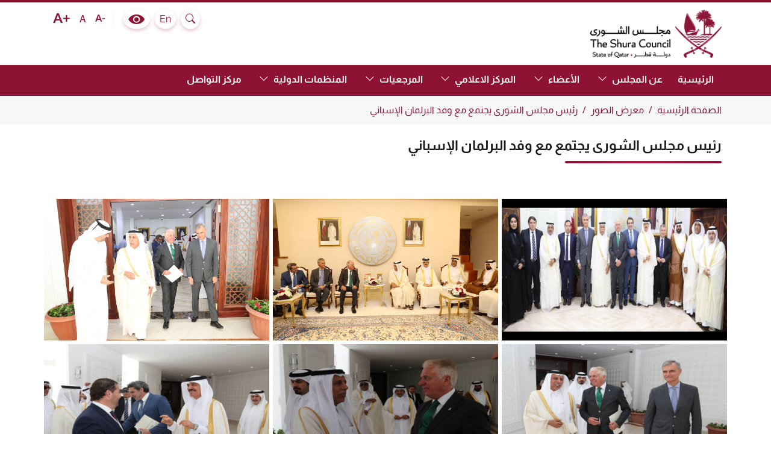

--- FILE ---
content_type: text/html; charset=utf-8
request_url: https://www.shura.qa/ar-QA/Pages/MediaCenter/PhotoGallery/Speaker-of-Advisory-Council-Meets-Spanish-Parliament-Delegation
body_size: 12333
content:
<!DOCTYPE html>


<html lang="ar" dir="rtl">
<head>
    <meta charset="utf-8" />

        <title>مجلس الشورى، رئيس مجلس الشورى يجتمع مع وفد البرلمان الإسباني</title>

    <meta name="description" content="The Shura Council" />
    <meta name="author" content="The Shura Council" />
    <meta name="viewport" content="width=device-width, initial-scale=1" />
    <link rel="shortcut icon" href="/assets/img/favicon-32x32.png" type="image/vnd.microsoft.icon" id="favicon" />
    <link rel="shortcut icon" href="/assets/img/favicon-32x32.png" type="image/vnd.microsoft.icon" id="favicon" />
    <!-- Css imports -->
        <link rel="stylesheet" href="/assets/css/bootstrap.min-rtl.css" />
            <link rel="stylesheet" href="/assets/css/aos-animation-rtl.css" />
    <link rel="stylesheet" href="/assets/css/font-awesome.min.css" />
    <link rel="stylesheet" href="/assets/css/ionicons.min.css" />
    <link rel="stylesheet" href="/assets/css/owl.carousel.min.css" />
    <link rel="stylesheet" href="/assets/css/owl.theme.default.min.css" />
    <link rel="stylesheet" href="/assets/css/jquery.flipster.min.css" />
    <link rel="stylesheet" href="/assets/css/swiper-bundle.min.css" />
    <link rel="stylesheet" type="text/css" href="/assets/css/jquery.fancybox.min.css">
    <link rel="stylesheet" type="text/css" href="/assets/css/jquery.fancybox.css">
	<link href="/assets/css/animations.css" type="text/css" rel="stylesheet" media="screen" />
    <link rel="stylesheet" href="/assets/css/fonts.css" />
    <link rel="stylesheet" href="/assets/css/styles.css" />

        <link rel="stylesheet" href="/assets/css/stylesAr.css" />
    
    <link id="blind" disabled="disabled" rel="stylesheet" type="text/css" href="/assets/css/blind.css" />
    <!-- end Css imports-->
</head>
<body>
    <div class="main-wrapper">
        <div class="skipNav">
            <button class="skipLink en" dir="ltr" lang="en" aria-label="Skip Navigation">Skip Navigation</button>
            <button class="skipLink ar" dir="rtl" lang="ar" aria-label="تجاوز إلى المحتوى الرئيسي">تجاوز إلى المحتوى الرئيسي </button>
        </div>
        <header class="header animatedParent">
            <div class="container-xl">
                <div class="row align-items-center justify-content-between">
                    <!-- Start : Added Aria Labels, TabIndex and roles for Accessibility changes  in the below code -->
<!-- Logo and search -->
<div class="col-xl-auto">
    <h1 class="logo">

        <a class="d-inline-flex align-items-center" aria-label="The Shura Council State of Qatar, Homepage" href="/ar-qa">
            <span><img src="https://shura-cdn.azureedge.net/-/media/Images/AC/Logo/Primary-Logo-Bilingual.ashx?h=344&amp;w=938&amp;hash=3D165B4CD967D33043B2C0772D098CF4" alt="" width="938" height="344" /></span>
            <span class="mx-3">
                
                <small class="d-block"></small>
            </span>
            <span class="visually-hidden">The Shura Council State of Qatar</span>
        </a>
    </h1>
</div>



                    <div class="col-xl-auto align-self-start my-2 py-1">
                        <div class="row g-2 align-items-center justify-content-center justify-content-lg-end">

                            <div class="col-auto">
                                <div class="headerSearch">
                                    <a href="javascript:void(0);" onclick="return false;" data-aos="fade-left" class="lang-icon searchAnchor">
                                        <i aria-hidden="true" class="bi bi-search"></i>
										<span class="visually-hidden">Search</span>
                                    </a>
                                    <div class="searchBlock">
                                        <div class="input-group">
											<label for="txtSearch" class="visually-hidden">Type Here To Search</label>
                                            <input id="txtSearch" type="text" class="form-control" placeholder="ابحث" aria-describedby="searchFieldButton">
                                            <button class="btn-brand rounded-0" type="button" id="searchFieldButton" onclick="javascript:document.location.href='/ar-QA/Pages/Search?SearchStr=' + document.getElementById('txtSearch').value">ابحث</button>
                                            <button class="btn-brand-outline searchFieldClose px-2" type="button" id="searchFieldClose">
                                                <i aria-hidden="true" class="bi bi-x"></i>
												<span class="visually-hidden">Close Search</span>
                                            </button>
                                        </div>
                                    </div>
                                </div>
                            </div>


                                <div class="col-auto">
                                    <a href="https://www.shura.qa/en/Pages/MediaCenter/PhotoGallery/Speaker-of-Advisory-Council-Meets-Spanish-Parliament-Delegation" class="lang-icon" data-aos="fade-left" lang="En" dir="ltr">
                                        En
                                    </a>
                                </div>


                            <div class="col-auto">
                                <a class="bright lang-icon" data-aos="fade-left" href="javascript:void(0);" id="bright-on">
                                    <i aria-hidden="true" class="icon-eye"></i>
                                    <span class="visually-hidden">
                                        Colour Contrast Selector
                                    </span>
                                </a>
                                <a class="bright lang-icon" data-aos="fade-left" href="javascript:void(0);" id="bright-off">
                                    <i aria-hidden="true" class="bi bi-eye-slash-fill"></i>
                                    <span class="visually-hidden">
                                        Colour Contrast Selector Off
                                    </span>
                                </a>
                            </div>
                            <div class="col-auto">
                                <div class="access-icons" data-aos="fade-left">
                                    <a class="" href="javascript:void(0);" id="txtPlus">
                                        <i aria-hidden="true" class="icon-a-plus"></i>
                                        <span class="visually-hidden">
                                            Text size bigger
                                        </span>
                                    </a>
                                    <a class="" href="javascript:void(0);" id="txtReset">
                                        <span class="h6">A</span>
                                        <span class="visually-hidden">
                                            Text size normal
                                        </span>
                                    </a>
                                    <a class="" href="javascript:void(0);" id="txtMinus">
                                        <i aria-hidden="true" class="icon-a-minus"></i>
                                        <span class="visually-hidden">
                                            Text size smaller
                                        </span>
                                    </a>
                                </div>
                            </div>
                        </div>
                    </div>
                </div>
            </div>
            

            <div class="main-menu">
                <div class="container-xl">
                    <nav class="navbar navbar-expand-xl">
                        <button class="navbar-toggler" id="menu-toggle" type="button" data-bs-toggle="collapse" data-bs-target="#navbarSupportedContent" aria-controls="navbarSupportedContent" aria-expanded="false" aria-label="Toggle navigation">
                            <span class="fa fa-bars">
                                <span class="sr-only">Open Navigation</span>
                            </span>
                            <span class="fa fa-times">
                                <span class="sr-only">Close Navigation</span>
                            </span>
                        </button>
                        <div class="collapse navbar-collapse" id="navbarSupportedContent">
                            <ul class="navbar-nav me-auto">
							
					                              <li class="nav-item">
                                    
                                        <a class="nav-link" href="/ar-QA">الرئيسية</a>
                                    
                                </li>
                    <li class="nav-item with-dropdown"   id="navbarDropdown-1">

                        
                                  
                                        <a class="nav-link" href="javascript:void(0)">عن المجلس</a>
                                    
									                                    <div class="nav-dropdown">
                                        
                        <!--<ul  aria-labelledby="navbarDropdown-1">-->
						<ul>
<li><a href="/ar-QA/Pages/About-Council/History">النشأة والمسيرة</a></li>
<li><a href="/ar-QA/Pages/About-Council/Org-Chart">الهيكل التنظيمي</a></li>
<li><a href="/ar-QA/Pages/General-Secretary/General-Secretary">الامانة العامة</a></li>
<li><a href="/ar-QA/Pages/About-Council/ShuraSG">الامين العام</a></li>
<li><a href="/ar-QA/Pages/About-Council/Council-Organs">أجهزة المجلس</a></li>
<li><a href="/ar-QA/Pages/About-Council/Committees">اللجان واختصاصاتها</a></li>
<li><a href="/ar-QA/Pages/About-Council/Council-Specialties">اختصاصات المجلس</a></li>


                        </ul>
						</div>
                    </li>
                    <li class="nav-item with-dropdown"   id="navbarDropdown-2">

                        
                                  
                                        <a class="nav-link" href="javascript:void(0)">الأعضاء</a>
                                    
									                                    <div class="nav-dropdown">
                                        
                        <!--<ul  aria-labelledby="navbarDropdown-2">-->
						<ul>
<li><a href="/ar-QA/Pages/About-Council/President-and-Members">أعضاء المجلس</a></li>
<li><a href="/ar-QA/Pages/About-Council/Previous-Presidents-and-Members">رؤساء المجلس</a></li>


                        </ul>
						</div>
                    </li>
                    <li class="nav-item with-dropdown"   id="navbarDropdown-3">

                        
                                  
                                        <a class="nav-link" href="javascript:void(0)">المركز الاعلامي</a>
                                    
									                                    <div class="nav-dropdown">
                                        
                        <!--<ul  aria-labelledby="navbarDropdown-3">-->
						<ul>
<li><a href="/ar-QA/Pages/MediaCenter/News">الاخبار</a></li>
<li><a href="/ar-QA/Pages/MediaCenter/Events">أحداث و فعاليات</a></li>
<li><a href="/ar-QA/Pages/MediaCenter/PhotoGallery">معرض الصور</a></li>
<li><a href="/ar-QA/Pages/MediaCenter/Press-Releases">البيانات الصحفية</a></li>
<li><a href="/ar-QA/Pages/General-Secretary/Amir-Speeches">خطابات سمو الأمير</a></li>
<li><a href="/ar-QA/Pages/MediaCenter/VideoGallery">معرض الفيديو</a></li>


                        </ul>
						</div>
                    </li>
                    <li class="nav-item with-dropdown"   id="navbarDropdown-4">

                        
                                  
                                        <a class="nav-link" href="javascript:void(0)">المرجعيات</a>
                                    
									                                    <div class="nav-dropdown">
                                        
                        <!--<ul  aria-labelledby="navbarDropdown-4">-->
						<ul>
<li><a href="/ar-QA/Pages/References#constitution">الدستور</a></li>
<li><a href="/ar-QA/Pages/References#explanatorynote">المذكرة التفسيرية</a></li>
<li><a href="/ar-QA/Pages/References#shuracouncil">لائحة مجلس الشورى</a></li>
<li><a href="/ar-QA/Pages/References#shuralaw">قانون مجلس الشورى</a></li>


                        </ul>
						</div>
                    </li>
                    <li class="nav-item with-dropdown"   id="navbarDropdown-5">

                        
                                  
                                        <a class="nav-link" href="javascript:void(0)">المنظمات الدولية</a>
                                    
									                                    <div class="nav-dropdown">
                                        
                        <!--<ul  aria-labelledby="navbarDropdown-5">-->
						<ul>
<li><a href="/ar-QA/Pages/Membership-of-the-Board#council-membership">عضوية المجلس</a></li>
<li><a href="/ar-QA/Pages/Membership-of-the-Board#parliamentary-friendships">الصداقات البرلمانية</a></li>


                        </ul>
						</div>
                    </li>
					                              <li class="nav-item">
                                    
                                        <a class="nav-link" href="/Pages/ContactUs">مركز التواصل</a>
                                    
                                </li>
				</ul>			
							
				<button class="menu-toggle-skip-link visually-hidden">Skip to menu toggle button</button>
         

                                
                            
                        </div>
                    </nav>
                </div>
            </div>


        </header>
    </div>
    <main>
        <!-- Top Navigation -->
        <div class="BodyContainer" id="mainContent">
                        <section class="breadcrumb-section">
                <div class="container-lg">
                    <nav aria-label="breadcrumb">
                        <ol class="breadcrumb">
                            <li class="breadcrumb-item" style="display:inline;color:black" class=""><a href="/">الصفحة الرئيسية</a></li>
                            <li class="breadcrumb-item" style="display:inline;color:black" class=""><a href="/ar-QA/Pages/MediaCenter/PhotoGallery">معرض الصور</a></li>
                            <li class="breadcrumb-item" style="display:inline;color:black" class="Active"><a href="/ar-QA/Pages/MediaCenter/PhotoGallery/Speaker-of-Advisory-Council-Meets-Spanish-Parliament-Delegation">رئيس مجلس الشورى يجتمع مع وفد البرلمان الإسباني</a></li>
                        </ol>
                    </nav>
                </div>
            </section>

        

        






<!-- gallery content -->




<link rel="stylesheet" type="text/css" href="/References/dist/jquery.fancybox.min.css">

<script src="https://cdnjs.cloudflare.com/ajax/libs/fancybox/3.5.7/jquery.fancybox.css"></script>

<script src="/References/dist/jquery.fancybox.min.js"></script>
<div class="innerpage">
    <div class="container-lg">
        <div class="main-heading text-center">
            <h2>
                رئيس مجلس الشورى يجتمع مع وفد البرلمان الإسباني
            </h2>
        </div>
    </div>

    <div class="container-lg">
        <div class="gallerycontainer">
            <div class="gal-container">
                <div class="row">
                        <div class="col-md-4 col-sm-6 co-xs-12 gal-item">
                            <div class="box">

                                <a href="https://shura-cdn.azureedge.net/-/media/Images/AC/Media-Center/media-3/Spanish_Parliamentary_Delegation-1.ashx" data-fancybox="images" aria-label="رئيس مجلس الشورى يجتمع مع وفد البرلمان الإسباني, 06 مايو 2018, Zoom" data-caption="رئيس مجلس الشورى يجتمع مع وفد البرلمان الإسباني">
                                    <div class="caption">
                                        <h3>رئيس مجلس الشورى يجتمع مع وفد البرلمان الإسباني<br />06 مايو 2018</h3>

                                        <i class="fa fa-camera" aria-hidden="true"></i>
										
                                    </div>
                                    <img src="https://shura-cdn.azureedge.net/-/media/Images/AC/Media-Center/media-3/Spanish_Parliamentary_Delegation-1.ashx?h=666&amp;w=1000&amp;hash=CB214BC245AC2B4D7B6CC14FD8563B9A" alt="زيارة وفد البرلمان الإسباني" width="1000" height="666" title="زيارة وفد البرلمان الإسباني" />
                                </a>
                            </div>
                        </div>
                        <div class="col-md-4 col-sm-6 co-xs-12 gal-item">
                            <div class="box">

                                <a href="https://shura-cdn.azureedge.net/-/media/Images/AC/Media-Center/media-3/Spanish_Parliamentary_Delegation-2.ashx" data-fancybox="images" aria-label="رئيس مجلس الشورى يجتمع مع وفد البرلمان الإسباني, 06 مايو 2018, Zoom" data-caption="رئيس مجلس الشورى يجتمع مع وفد البرلمان الإسباني">
                                    <div class="caption">
                                        <h3>رئيس مجلس الشورى يجتمع مع وفد البرلمان الإسباني<br />06 مايو 2018</h3>

                                        <i class="fa fa-camera" aria-hidden="true"></i>
										
                                    </div>
                                    <img src="https://shura-cdn.azureedge.net/-/media/Images/AC/Media-Center/media-3/Spanish_Parliamentary_Delegation-2.ashx?h=1824&amp;w=2736&amp;hash=6ADF3F05DE164EC2144ABB7285A373D6" alt="زيارة وفد البرلمان الإسباني" width="2736" height="1824" title="زيارة وفد البرلمان الإسباني" />
                                </a>
                            </div>
                        </div>
                        <div class="col-md-4 col-sm-6 co-xs-12 gal-item">
                            <div class="box">

                                <a href="https://shura-cdn.azureedge.net/-/media/Images/AC/Media-Center/media-3/Spanish_Parliamentary_Delegation-5.ashx" data-fancybox="images" aria-label="رئيس مجلس الشورى يجتمع مع وفد البرلمان الإسباني, 06 مايو 2018, Zoom" data-caption="رئيس مجلس الشورى يجتمع مع وفد البرلمان الإسباني">
                                    <div class="caption">
                                        <h3>رئيس مجلس الشورى يجتمع مع وفد البرلمان الإسباني<br />06 مايو 2018</h3>

                                        <i class="fa fa-camera" aria-hidden="true"></i>
										
                                    </div>
                                    <img src="https://shura-cdn.azureedge.net/-/media/Images/AC/Media-Center/media-3/Spanish_Parliamentary_Delegation-5.ashx?h=1824&amp;w=2736&amp;hash=728AE53D77258FB1D059F97ED0C2C7BC" alt="زيارة وفد البرلمان الإسباني" width="2736" height="1824" title="زيارة وفد البرلمان الإسباني" />
                                </a>
                            </div>
                        </div>
                        <div class="col-md-4 col-sm-6 co-xs-12 gal-item">
                            <div class="box">

                                <a href="https://shura-cdn.azureedge.net/-/media/Images/AC/Media-Center/media-3/Spanish_Parliamentary_Delegation-6.ashx" data-fancybox="images" aria-label="رئيس مجلس الشورى يجتمع مع وفد البرلمان الإسباني, 06 مايو 2018, Zoom" data-caption="رئيس مجلس الشورى يجتمع مع وفد البرلمان الإسباني">
                                    <div class="caption">
                                        <h3>رئيس مجلس الشورى يجتمع مع وفد البرلمان الإسباني<br />06 مايو 2018</h3>

                                        <i class="fa fa-camera" aria-hidden="true"></i>
										
                                    </div>
                                    <img src="https://shura-cdn.azureedge.net/-/media/Images/AC/Media-Center/media-3/Spanish_Parliamentary_Delegation-6.ashx?h=1100&amp;w=2000&amp;hash=BD50C5D2A13691AF5F618FE7233BE71E" alt="زيارة وفد البرلمان الإسباني" width="2000" height="1100" title="زيارة وفد البرلمان الإسباني" />
                                </a>
                            </div>
                        </div>
                        <div class="col-md-4 col-sm-6 co-xs-12 gal-item">
                            <div class="box">

                                <a href="https://shura-cdn.azureedge.net/-/media/Images/AC/Media-Center/media-3/Spanish_Parliamentary_Delegation-7.ashx" data-fancybox="images" aria-label="رئيس مجلس الشورى يجتمع مع وفد البرلمان الإسباني, 06 مايو 2018, Zoom" data-caption="رئيس مجلس الشورى يجتمع مع وفد البرلمان الإسباني">
                                    <div class="caption">
                                        <h3>رئيس مجلس الشورى يجتمع مع وفد البرلمان الإسباني<br />06 مايو 2018</h3>

                                        <i class="fa fa-camera" aria-hidden="true"></i>
										
                                    </div>
                                    <img src="https://shura-cdn.azureedge.net/-/media/Images/AC/Media-Center/media-3/Spanish_Parliamentary_Delegation-7.ashx?h=1100&amp;w=2000&amp;hash=C926000BE880F6584314835B7ACF73CC" alt="زيارة وفد البرلمان الإسباني" width="2000" height="1100" title="زيارة وفد البرلمان الإسباني" />
                                </a>
                            </div>
                        </div>
                        <div class="col-md-4 col-sm-6 co-xs-12 gal-item">
                            <div class="box">

                                <a href="https://shura-cdn.azureedge.net/-/media/Images/AC/Media-Center/media-3/Spanish_Parliamentary_Delegation-8.ashx" data-fancybox="images" aria-label="رئيس مجلس الشورى يجتمع مع وفد البرلمان الإسباني, 06 مايو 2018, Zoom" data-caption="رئيس مجلس الشورى يجتمع مع وفد البرلمان الإسباني">
                                    <div class="caption">
                                        <h3>رئيس مجلس الشورى يجتمع مع وفد البرلمان الإسباني<br />06 مايو 2018</h3>

                                        <i class="fa fa-camera" aria-hidden="true"></i>
										
                                    </div>
                                    <img src="https://shura-cdn.azureedge.net/-/media/Images/AC/Media-Center/media-3/Spanish_Parliamentary_Delegation-8.ashx?h=1100&amp;w=2000&amp;hash=9CAC20E982B1CC0FF419A29BE501348A" alt="زيارة وفد البرلمان الإسباني" width="2000" height="1100" title="زيارة وفد البرلمان الإسباني" />
                                </a>
                            </div>
                        </div>
                        <div class="col-md-4 col-sm-6 co-xs-12 gal-item">
                            <div class="box">

                                <a href="https://shura-cdn.azureedge.net/-/media/Images/AC/Media-Center/media-3/Spanish_Parliamentary_Delegation-9.ashx" data-fancybox="images" aria-label="رئيس مجلس الشورى يجتمع مع وفد البرلمان الإسباني, 06 مايو 2018, Zoom" data-caption="رئيس مجلس الشورى يجتمع مع وفد البرلمان الإسباني">
                                    <div class="caption">
                                        <h3>رئيس مجلس الشورى يجتمع مع وفد البرلمان الإسباني<br />06 مايو 2018</h3>

                                        <i class="fa fa-camera" aria-hidden="true"></i>
										
                                    </div>
                                    <img src="https://shura-cdn.azureedge.net/-/media/Images/AC/Media-Center/media-3/Spanish_Parliamentary_Delegation-9.ashx?h=1824&amp;w=2736&amp;hash=F819E6EFD2292450B0F6413312BFFB06" alt="زيارة وفد البرلمان الإسباني" width="2736" height="1824" title="زيارة وفد البرلمان الإسباني" />
                                </a>
                            </div>
                        </div>
                        <div class="col-md-4 col-sm-6 co-xs-12 gal-item">
                            <div class="box">

                                <a href="https://shura-cdn.azureedge.net/-/media/Images/AC/Media-Center/media-3/Spanish_Parliamentary_Delegation-10.ashx" data-fancybox="images" aria-label="رئيس مجلس الشورى يجتمع مع وفد البرلمان الإسباني, 06 مايو 2018, Zoom" data-caption="رئيس مجلس الشورى يجتمع مع وفد البرلمان الإسباني">
                                    <div class="caption">
                                        <h3>رئيس مجلس الشورى يجتمع مع وفد البرلمان الإسباني<br />06 مايو 2018</h3>

                                        <i class="fa fa-camera" aria-hidden="true"></i>
										
                                    </div>
                                    <img src="https://shura-cdn.azureedge.net/-/media/Images/AC/Media-Center/media-3/Spanish_Parliamentary_Delegation-10.ashx?h=1824&amp;w=2736&amp;hash=389EB75CF3A608F83AC582456B5E6502" alt="زيارة وفد البرلمان الإسباني" width="2736" height="1824" title="زيارة وفد البرلمان الإسباني" />
                                </a>
                            </div>
                        </div>
                        <div class="col-md-4 col-sm-6 co-xs-12 gal-item">
                            <div class="box">

                                <a href="https://shura-cdn.azureedge.net/-/media/Images/AC/Media-Center/media-3/Spanish_Parliamentary_Delegation-11.ashx" data-fancybox="images" aria-label="رئيس مجلس الشورى يجتمع مع وفد البرلمان الإسباني, 06 مايو 2018, Zoom" data-caption="رئيس مجلس الشورى يجتمع مع وفد البرلمان الإسباني">
                                    <div class="caption">
                                        <h3>رئيس مجلس الشورى يجتمع مع وفد البرلمان الإسباني<br />06 مايو 2018</h3>

                                        <i class="fa fa-camera" aria-hidden="true"></i>
										
                                    </div>
                                    <img src="https://shura-cdn.azureedge.net/-/media/Images/AC/Media-Center/media-3/Spanish_Parliamentary_Delegation-11.ashx?h=1824&amp;w=2736&amp;hash=665BCA89D6206608138FFBF1833A6827" alt="زيارة وفد البرلمان الإسباني" width="2736" height="1824" title="زيارة وفد البرلمان الإسباني" />
                                </a>
                            </div>
                        </div>
                        <div class="col-md-4 col-sm-6 co-xs-12 gal-item">
                            <div class="box">

                                <a href="https://shura-cdn.azureedge.net/-/media/Images/AC/Media-Center/media-3/Spanish_Parliamentary_Delegation-12.ashx" data-fancybox="images" aria-label="رئيس مجلس الشورى يجتمع مع وفد البرلمان الإسباني, 06 مايو 2018, Zoom" data-caption="رئيس مجلس الشورى يجتمع مع وفد البرلمان الإسباني">
                                    <div class="caption">
                                        <h3>رئيس مجلس الشورى يجتمع مع وفد البرلمان الإسباني<br />06 مايو 2018</h3>

                                        <i class="fa fa-camera" aria-hidden="true"></i>
										
                                    </div>
                                    <img src="https://shura-cdn.azureedge.net/-/media/Images/AC/Media-Center/media-3/Spanish_Parliamentary_Delegation-12.ashx?h=1824&amp;w=2736&amp;hash=41382080E92D3B0860514ABBDFD9CAED" alt="زيارة وفد البرلمان الإسباني" width="2736" height="1824" title="زيارة وفد البرلمان الإسباني" />
                                </a>
                            </div>
                        </div>
                    </p>
                </div>
            </div>
        </div>

        <section class="paging-section">
            <nav aria-label="Page navigation">
                <ul class="pagination" id="pagination">

                </ul>
            </nav>
        </section>

    </div>
    </div>





    <!-- Tabindex for pagination added  in the below Script -->
<script src="/assets/js/jquery-3.3.1.min.js"></script>
    <script src="https://cdnjs.cloudflare.com/ajax/libs/twbs-pagination/1.4.1/jquery.twbsPagination.js"></script>

            <script>
                pageSize = 6;
                pagesCount = $(".gal-item").length;
                var totalPages = Math.ceil(pagesCount / pageSize)

                $('.pagination').twbsPagination({
                    totalPages: totalPages,
                    visiblePages: 5,

                    first: 'الاولى',

                    prev: 'السابق',

                    next: 'التالي',

                    last: 'الأخيرة',
                    onPageClick: function (event, page) {
                        var startIndex = (pageSize * (page - 1))
                        var endIndex = startIndex + pageSize
                        $('.gal-item').hide().filter(function () {
                            var idx = $(this).index();
                            return idx >= startIndex && idx < endIndex;
                        }).show()
                    }
                });
            </script>




    <script>
        $(".fancybox").fancybox({
            prevEffect: 'none',
            nextEffect: 'none',
            helpers: {
                title: {
                    type: 'outside'
                },
                thumbs: {
                    width: 50,
                    height: 50
                }
            }
        });
        $(document).ready(function () {


            showpageNavigation('.gal-container', '.box', 6, true);
            $(".pagination a").attr("tabindex", "0");
            $(".pagination a").click(function () {
                $(".pagetitle-container h2").focus();
            });

        })
    </script>



		</div>
    </main>





    <!-- END : Added Aria Labels, TabIndex and roles for Accessibility changes  -->
    <!-- Top Header -->
    <!-- Logo and search -->
    <!-- Logo and search -->
    <!-- Top Navigation -->
    <!------------------------------------------------------------------- footer------------------------------------------------------------------->
    <!------------------------------------------------------------------- footer------------------------------------------------------------------->
    <footer class="footer animatedParent">


        


<div class="container-fluid px-lg-4">
    <div class="footer-body" data-aos="fade-up" data-aos-duration="1000">
        <div class="row ">
            <div class="col-lg-10 order-2 order-lg-1">
                <div class="row ">
                                        <div class="col-xl col-sm-6">
                                            <div class="footer-menu-block">
                                                                    <h4>
<a href="javascript:void(0)">عن المجلس</a>                                                                    </h4>
                                                <ul>
                                                                    <li><a href="/ar-QA/Pages/About-Council/History">النشأة والمسيرة</a></li>
                                                                    <li><a href="/ar-QA/Pages/About-Council/Org-Chart">الهيكل التنظيمي</a></li>
                                                                    <li><a href="/Pages/General Secretary/General Secretary">الأمانة العامة</a></li>
                                                                    <li><a href="/Pages/About Council/ShuraSG">الأميــن العـــام</a></li>
                                                                    <li></li>
                                                                    <li><a href="/ar-QA/Pages/About-Council/Council-Organs">أجهزة المجلس</a></li>
                                                                    <li><a href="/ar-QA/Pages/About-Council/Council-Specialties">اختصاصات المجلس</a></li>
                                                                    <li><a href="/ar-QA/Pages/About-Council/Committees">اللجان واختصاصاتها</a></li>

                                                </ul>
                                            </div>


                                            </div>
                                        <div class="col-xl col-sm-6">
                                            <div class="footer-menu-block">
                                                                    <h4>
<a href="javascript:void(0)">المركز الاعلامي</a>                                                                    </h4>
                                                <ul>
                                                                    <li><a href="/Pages/MediaCenter/News">الأخبار</a></li>
                                                                    <li><a href="/ar-QA/Pages/MediaCenter/Events">أحداث و فعاليات</a></li>
                                                                    <li><a href="/ar-QA/Pages/MediaCenter/PhotoGallery">معرض الصور</a></li>
                                                                    <li><a href="/ar-QA/Pages/MediaCenter/Press-Releases">البيانات الصحفية</a></li>
                                                                    <li><a href="/ar-QA/Pages/MediaCenter/VideoGallery">معرض الفيديو</a></li>

                                                </ul>
                                            </div>


                                            </div>
                                        <div class="col-xl col-sm-6">
                                            <div class="footer-menu-block">
                                                                    <h4>
<a href="javascript:void(0)">المنظمات الدولية</a>                                                                    </h4>
                                                <ul>
                                                                    <li><a href="/ar-QA/Pages/Membership-of-the-Board#council-membership">عضوية المجلس</a></li>
                                                                    <li><a href="/ar-QA/Pages/Membership-of-the-Board#parliamentary-friendships">الصداقات البرلمانية</a></li>

                                                </ul>
                                            </div>


                                            </div>
                                        <div class="col-xl col-sm-6">
                                            <div class="footer-menu-block">
                                                                    <h4>
<a href="javascript:void(0)">مركز التواصل</a>                                                                    </h4>
                                                <ul>
                                                                    <li><a href="/ar-QA/Pages/ContactUs#contact-us">راسلنا</a></li>

                                                </ul>
                                            </div>


                                            </div>
                                        <div class="col-xl col-sm-6">
                                            <div class="footer-menu-block">
                                                                    <h4>
<a href="javascript:void(0)">الأعضاء</a>                                                                    </h4>
                                                <ul>
                                                                    <li><a href="/ar-QA/Pages/About-Council/President-and-Members"> أعضاء المجلس</a></li>
                                                                    <li><a href="/ar-QA/Pages/About-Council/Previous-Presidents-and-Members">رؤساء المجلس</a></li>

                                                </ul>
                                            </div>

                                                <div class="footer-menu-block">
                                                    <h4>
<a href="javascript:void(0)">المرجعيات</a>                                                    </h4>
                                                            <ul>
                                                                    <li><a href="/ar-QA/Pages/References#constitution">الدستور</a></li>
                                                                    <li><a href="/ar-QA/Pages/References#explanatorynote">المذكرة التفسيرية</a></li>
                                                                    <li><a href="/ar-QA/Pages/References#shuracouncil">لائحة مجلس الشورى</a></li>
                                                                    <li><a href="/ar-QA/Pages/References#shuralaw">قانون مجلس الشورى</a></li>
                                                            </ul>

                                                </div>

                                            </div>

                </div>
                <div class="row align-items-center justify-content-between">
                    <div class="col-lg-8 order-2 order-lg-1">
                        <div class="footer-items">
                            <h4>
                                <a href="#">
                                    روابط سريعة
                                </a>
                            </h4>
                            <div class="card">
                                <div class="footer-carousel">
                                    <div class="owl-carousel owl-theme" id="footer-carousel">
                                                <div class="swiper-slide">
                                                    <div class="footerLogo">
                                                        <img src="https://shura-cdn.azureedge.net/-/media/img1.ashx?h=345&amp;w=940&amp;hash=5E6FA142D6F71BB05A148E38DE32A736" class="img-fluid" alt="" width="940" height="345" />

                                                    </div>
                                                    <div class="footerLogo-text">
                                                        <h5><a class="img-fluid" rel="noopener noreferrer" href="https://www.diwan.gov.qa/" target="_blank">الديوان الأميري</a></h5>
                                                    </div>
                                                </div>
                                                <div class="swiper-slide">
                                                    <div class="footerLogo">
                                                        <img src="https://shura-cdn.azureedge.net/-/media/img2.ashx?h=344&amp;w=1509&amp;hash=513F870C7245D766A27D44EDC9E325DD" class="img-fluid" alt="" width="1509" height="344" />

                                                    </div>
                                                    <div class="footerLogo-text">
                                                        <h5><a class="img-fluid" rel="noopener noreferrer" href="https://www.gco.gov.qa/ar/" target="_blank">مكتب الاتصال الحكومي</a></h5>
                                                    </div>
                                                </div>
                                                <div class="swiper-slide">
                                                    <div class="footerLogo">
                                                        <img src="https://shura-cdn.azureedge.net/-/media/img3.ashx?h=173&amp;w=300&amp;hash=3100B94C824B62B31CCCC4788DDA832A" class="img-fluid" alt="" width="300" height="173" />

                                                    </div>
                                                    <div class="footerLogo-text">
                                                        <h5><a class="img-fluid" rel="noopener noreferrer" href="https://almeezan.qa/Default.aspx?language=ar" target="_blank">موقع الميزان</a></h5>
                                                    </div>
                                                </div>
                                                <div class="swiper-slide">
                                                    <div class="footerLogo">
                                                        <img src="https://shura-cdn.azureedge.net/-/media/cm_logo.ashx?h=344&amp;w=1509&amp;hash=6361661C86B09E46860A493A2EC6BC6E" class="img-fluid" alt="" width="1509" height="344" />

                                                    </div>
                                                    <div class="footerLogo-text">
                                                        <h5><a class="img-fluid" rel="noopener noreferrer" href="https://cm.gov.qa/ar/Pages/default.aspx" target="_blank">الأمانة العامة لمجلس الوزراء</a></h5>
                                                    </div>
                                                </div>

                                    </div>
                                    <a class="serv-prev footer-prev">
                                        <span class="bi bi-chevron-left" aria-hidden="true"></span>
                                        <span class="visually-hidden">Previous</span>
                                    </a>
                                    <a class="serv-next footer-next">
                                        <span class="bi bi-chevron-right" aria-hidden="true"></span>
                                        <span class="visually-hidden">Previous</span>
                                    </a>
                                </div>
                            </div>
                        </div>
                    </div>
                    <div class="col-xl-3 order-1 order-lg-2">
                        <div class="footer-map text-center">
                            <h4>

                                    
                            </h4>
                            <div class="footer-img-block animated fadeIn">
                           
                                <a href="">
                                
                                    </a>
                            </div>
                        </div>
                    </div>
                </div>
                <div class="footer-copyright">
                    <div class="row align-items-center">
                        <div class="col-lg-7">
                            <p class="copyright">
                                            <a tabindex="0" href="/ar-QA/Pages/Accessibility"> سهولة الوصول</a>
                                            <a tabindex="0" href="/ar-QA/Pages/Privacy-Policy"> سياسة الخصوصية</a>
                                            <a tabindex="0" href="/ar-QA/Pages/Sitemap"> خريطة الموقع</a>

                            </p>
                        </div>
                        <div class="col-lg-auto">
                                <span class="mada-logo-ar">
                                    <a target="_blank" href="https://monitor.mada.org.qa/website/ar/GZ0udkli9R5keYtOzUmRNH2RGWiKAXswqpg7P5BHaBRyAQ1bHwcNgXz9xugH"><img src="https://monitor.mada.org.qa/acc/ar/GZ0udkli9R5keYtOzUmRNH2RGWiKAXswqpg7P5BHaBRyAQ1bHwcNgXz9xugH" alt="اعتماد مدى للنفاذ الرقمي" class="img-fluid mada"></a>
                                </span>
                        </div>
                    </div>
                </div>
            </div>
            <div class="col-lg-2 order-1 order-lg-2">
                <div class="footerLogoImg">
<img src="https://shura-cdn.azureedge.net/-/media/Footer/shura-footer-logo_new.ashx?h=130&amp;w=128&amp;hash=5F39149C4E61A81810CA828FA8993FE1" class="img-fluid" alt="" width="128" height="130" />
                </div>
                <ul class="contactBoxFooter">
                    <li class="mb-2">

                        <a aria-label="Phone Number : +974 - 44221222" href="tel:+974 - 44221222">
                            <i aria-hidden="true" class="fa fa-phone footIcon me-1"></i>
                            <span class="visually-hidden">Phone Number</span>
                            <span dir="ltr">+974 - 44221222</span>
                        </a>
                    </li>
                    <li class="mb-2">

                        <a aria-label="Fax Number : +974 - 44425526" href="tel:+974 - 44425526">
                            <i aria-hidden="true" class="fa fa-fax footIcon me-1"></i>
                            <span class="visually-hidden">Fax Number</span>
                            <span dir="ltr">+974 - 44425526</span>
                        </a>
                    </li>
                    <li>

                        <a class="emailLinkFooter" href="mailto:info@shura.gov.qa">
                            <i aria-hidden="true" class="fa fa-envelope footIcon me-1"></i>
                            <span class="visually-hidden">Email ID</span> info@shura.gov.qa
                        </a>
                    </li>
                </ul>
                <ul class="contactBoxFooter">
                    <li>

                        <div tabindex="0">
                            <address>
                                ص.ب . 2034   <br>
                                دولة قطر - الدوحة <br>
                                مجلس الشورى , القصر الأبيض
                            </address>
                        </div>
                    </li>
                </ul>
                <p class="socialIcons contactBoxFooter">
                            <a aria-label="Shura Instagram" href="https://www.instagram.com/shuraqatar/"><i class="fa fa-instagram"></i> <span class="visually-hidden">Shura Instagram</span></a>                                <style>
                                    svg {
                                        fill: #FFF;
                                    }

                                        svg:hover, .socialIcons a:hover svg, .socialIcons a:focus svg {
                                            fill: #8e1234
                                        }
                                </style>
                                <a aria-label="Shura Twitter" href="https://twitter.com/ShuraQatar"><svg xmlns="http://www.w3.org/2000/svg" height="0.8em" viewBox="0 0 512 512"><path d="M389.2 48h70.6L305.6 224.2 487 464H345L233.7 318.6 106.5 464H35.8L200.7 275.5 26.8 48H172.4L272.9 180.9 389.2 48zM364.4 421.8h39.1L151.1 88h-42L364.4 421.8z"></path></svg> <span class="visually-hidden">Shura Twitter</span></a>
                            <a aria-label="Shura Youtube" href="https://www.youtube.com/channel/UCO10D5MmGQx8uVpeB4aaTuQ"><i class="fa fa-youtube-play"></i> <span class="visually-hidden">Shura Youtube</span></a>
                </p>

            </div>
        </div>
    </div>
</div>
<div class="footer-bottom">
    جميع الحقوق محفوظة 2022  © مجلس الشورى

<style> 
.footer .fa.fa-instagram,
.footer .fa.fa-youtube-play { 
   font-family: "Font Awesome 6 Brands";
}
</style>
</div>









<!-- Google Analytics -->
<script>
    (function (i, s, o, g, r, a, m) {
        i['GoogleAnalyticsObject'] = r; i[r] = i[r] || function () {
            (i[r].q = i[r].q || []).push(arguments)
        }, i[r].l = 1 * new Date(); a = s.createElement(o),
            m = s.getElementsByTagName(o)[0]; a.async = 1; a.src = g; m.parentNode.insertBefore(a, m)
    })(window, document, 'script', '//www.google-analytics.com/analytics.js', 'ga');

    ga('create', 'UA-128579543-1', 'auto');
    ga('send', 'pageview');

</script>
<!-- End Google Analytics -->
    </footer>
    <!------------------------------------------------------------------- footer------------------------------------------------------------------->
    <!------------------------------------------------------------------- footer------------------------------------------------------------------->
    <!-- Scripts -->
    <script src="/assets/js/jquery-3.7.1.min.js"></script>
    <script src="/References/js/jquery.validate.min.js"></script>

    <script src="/assets/js/bootstrap.bundle.min.js"></script>
    <script src="/assets/js/css3-animate-it.js"></script>
    <script src="/assets/js/owl.carousel.min.js"></script>
	<!--	<script src="~/assets/js/owlcarousel2-a11ylayer.js"></script>	-->
    <script src="/assets/js/jquery.flipster.min.js"></script>
    <script src="/assets/js/swiper-bundle.min.js"></script>
        <script src="/assets/js/owl-script-rtl.js"></script>
    <script src="/assets/js/jquery.twbsPagination.js"></script>
    <script src="/assets/js/jquery.fancybox.min.js"></script>
    <script src="/assets/js/aos-animation.js"></script>
    <script src="/assets/js/script.js"></script>
    <script>
        $(document).ready(function () {
            var input = document.getElementById("txtSearch");

            // Execute a function when the user presses a key on the keyboard
            input.addEventListener("keypress", function (event) {
                // If the user presses the "Enter" key on the keyboard
                if (event.key === "Enter") {
                    // Cancel the default action, if needed
                    event.preventDefault();
                    // Trigger the button element with a click
                    document.location.href = '/ar-QA/Pages/Search?SearchStr=' + document.getElementById('txtSearch').value;
                }
            });

            

            $(".footer-menu-block").on("click", function () {
                $(".footer-body").find(".footer-menu-block").not(this).removeClass("showFootMenu");
                $(this).toggleClass("showFootMenu");
            });

            var url = $("#videoFrame").attr("src");
            $("#exampleModal").on("hidden.bs.modal", function () {
                $("#videoFrame").attr("src", "");
            });
            $("#exampleModal").on("show.bs.modal", function () {
                $("#videoFrame").attr("src", url);
            });
        });
    </script>

<!-- Advancya  Start Inject Placeholder -->  
 
<script  type="text/javascript">
 
function attachIframeListeners() {
     const queryString = window.location.search;
     const params = new URLSearchParams(queryString);
 
     if (!params.has('advancya')) {
         return;
     }
 
     const iframeDoc = document;
	 const style = iframeDoc.createElement('style');
		style.innerHTML = `

		  .highlight-element-selection {
			  outline: 2px solid red !important;
			  background-color: rgba(59, 130, 246, 0.2) !important;
			  cursor: pointer !important;
		  }
		  .highlight-element-selection-yellow {
			  outline: 2px solid yellow !important;
			  background-color: rgba(59, 130, 246, 0.2) !important;
			  cursor: pointer !important;
		  }
		  .highlight-element-selection-green {
			  outline: 2px solid green !important;
			  background-color: rgba(59, 130, 246, 0.2) !important;
			  cursor: pointer !important;
		  }
	`;
	iframeDoc.head.appendChild(style);
 
     // Highlight element on mouseover
     iframeDoc.addEventListener('mouseover', (e) => {
         if (e.target && e.target.tagName) {
             lastHighlightedElement = e.target;
             e.target.classList.add('highlight-element-selection');
         }
     });
 
     // Remove highlight on mouseout
     iframeDoc.addEventListener('mouseout', (e) => {
         console.log('a');
         if (e.target && e.target.tagName) {
             e.target.classList.remove('highlight-element-selection');
         }
     });

 
     // Handle the click to select an element
     iframeDoc.addEventListener('click', (e) => {
         e.preventDefault();
         e.stopPropagation();
 
		iframeDoc.querySelectorAll('.highlight-element-selection-yellow').forEach(el => {
			el.classList.remove('highlight-element-selection-yellow');
		});
		e.target.classList.add('highlight-element-selection-yellow');
         const targetElement = e.target;
         selectedXPath = getUniqueXPath(targetElement);
 
        window.parent.postMessage({ type: 'iframeContent', data: selectedXPath }, 'https://wa-app-chatbot-prod-qc-001.azurewebsites.net/');
 
     }, true); // Use capture phase to catch the event first
}
 
function getUniqueXPath(element) {
    if (element.id) {
        return `//*[@id="${element.id}"]`;
    }
 
    const parts = [];
    while (element && element.nodeType === Node.ELEMENT_NODE) {
        let index = 1;
        let sibling = element.previousSibling;
        while (sibling) {
            if (sibling.nodeType === Node.ELEMENT_NODE && sibling.nodeName === element.nodeName) {
                index++;
            }
            sibling = sibling.previousSibling;
        }
 
        const tagName = element.nodeName.toLowerCase();
        const part = `${tagName}[${index}]`;
        parts.unshift(part);
        element = element.parentNode;
    }
 
    return '/' + parts.join('/');
}
 
function getElementByXPath(xpath) {
    return document.evaluate(
        xpath,
        document,
        null,
        XPathResult.FIRST_ORDERED_NODE_TYPE,
        null
    ).singleNodeValue;
}
 
attachIframeListeners();
 
window.addEventListener('message', function(event) {
	if(!event)
	 return;
  const element = getElementByXPath(event.data.xpath);
  if (element) {
	  if(event.data.action == "Add")
		element.classList.add("highlight-element-selection-green");
	 if(event.data.action == "Remove")
		element.classList.remove("highlight-element-selection-green");
  } else {
  	console.warn("Element not found for XPath:", event.data);
  }
 
  // Optional: check origin for security
  console.log('Message received in iframe:', event.data);
});
 
 
</script>
 
<!-- Advancya  End Inject Placeholder -->
<div id="advancya_form" style="display:none"></div>
<!-- Advancya  Start -->  
<link rel="stylesheet" href="https://cdnjs.cloudflare.com/ajax/libs/font-awesome/6.4.0/css/all.min.css" integrity="..." crossorigin="anonymous">
<script type="text/javascript">
    (function () {
        var divId = "advancya_form";
        var domain = "https://wa-app-chatbot-prod-qc-001.azurewebsites.net";
        var apiurl = "https://wa-api-chatbot-prod-qc-001.azurewebsites.net";
        var basePath = "/";
        var id = "0";
        var advancyaConfig = {"feedbackDisplayType":1,"feedbackButtonPosition":3,"feedBackButtonIcon":"","feedBackButtonFontSize":"12 px","FeedBackButtonColor":"#ffffff","feedBackButtonBackgroundColor":"#0445AF","feedbackButtonType":0,"feedBackButtonTitle":"Chat shura advancya"};
        var js = document.createElement("script");
        js.setAttribute("type", "text/javascript");
        js.setAttribute("src", "https://wa-api-chatbot-prod-qc-001.azurewebsites.net/js/embed.js");
        js.async = true;
        js.onload = function () {
          
			    AdvancyaEmbed.load(id, domain, apiurl, basePath, divId, advancyaConfig);
		    };
        document.getElementsByTagName("head")[0].appendChild(js);
    })();
</script>
<!-- Advancya  End -->
</body>
</html>


--- FILE ---
content_type: text/css
request_url: https://www.shura.qa/assets/css/styles.css
body_size: 20951
content:
:root {
    --shura-base-color: #1a1919;
    --shura-primary-color: #8e1234;
    --shura-primaryLight-color: #ba1542;
    --shura-secondary-color: #e8d0d6;
    --shura-black-color: #000000;
    --shura-white-color: #FFFFFF;
    --shura-light-color: #f5f6fb;
    --shura-verylight-color: #fcfcfc;
    --shura-ash-color: #ededed;
    --shura-lightash-color: #fafafa;
    --shura-verylightash-color: #f7f7f7;
    --shura-gray-color: #55555a;
    --shura-darkgray-color: #3a3733;
    --shura-lightgray-color: #808182;
    --shura-verylightgray-color: #d7d8d6;
    --shura-yellow-color: yellow;
    --shura-softlightgrya-color: #dbdbdb;
    --shura-softdrakgray-color: #d3d3d3;
    --shura-softbrown-color: #978e79;
    --shura-transparent-black-2: rgba(0, 0, 0, 0.02);
    --shura-transparent-black-5: rgba(0, 0, 0, 0.05);
    --shura-transparent-black-10: rgba(0, 0, 0, 0.10);
    --shura-transparent-black-15: rgba(0, 0, 0, 0.15);
    --shura-transparent-black-25: rgba(0, 0, 0, 0.25);
    --shura-transparent-black-50: rgba(0, 0, 0, 0.50);
    --shura-transparent-black-60: rgba(0, 0, 0, 0.60);
    --shura-transparent-black-65: rgba(0, 0, 0, 0.65);

    --shura-trasparent-ash-50: rgb(237 237 237 / 0%);

    --shura-trasparent-white-10: rgba(255, 255, 255, 0.10);
    --shura-trasparent-white-20: rgba(255, 255, 255, 0.20);
    --shura-trasparent-white-30: rgba(255, 255, 255, 0.30);
    --shura-trasparent-white-40: rgba(255, 255, 255, 0.40);
    --shura-trasparent-white-50: rgba(255, 255, 255, 0.50);
    --shura-trasparent-white-60: rgba(255, 255, 255, 0.60);
    --shura-trasparent-white-70: rgba(255, 255, 255, 0.70);
    --shura-trasparent-white-80: rgba(255, 255, 255, 0.80);
    --shura-trasparent-white-90: rgba(255, 255, 255, 0.90);
}
html {
    scroll-behavior: smooth;
    /*font-size: 16px;
    overflow-x: hidden;
    width: 100vw;*/
}
[dir="rtl"] {
    text-align: right;
}
[dir="ltr"] {
    text-align: left;
}
body {
    color: var(--shura-base-color);
    font-feature-settings: "liga", "kern";
    text-rendering: optimizeLegibility;
    -webkit-font-smoothing: antialiased;
    -moz-osx-font-smoothing: grayscale;
}
body,
a,
button,
.btn-brand,
.header-icon-box,
.header-icon-box .header-icon {
    -webkit-transition: all 400ms ease, outline 0ms;
    -moz-transition: all 400ms ease, outline 0ms;
    -ms-transition: all 400ms ease, outline 0ms;
    -o-transition: all 400ms ease, outline 0ms;
    transition: all 400ms ease, outline 0ms;
}
a {
    color: var(--shura-primary-color);
    text-decoration: none;
}
a:hover {
    color: var(--shura-black-color);
    text-decoration: none;
}
input:active,
input:hover {
    outline: 0;
}
h1 {
    font-size: 2.44rem;
}
h2 {
    font-size: 1.88rem;
}
h3 {
    font-size: 1.66rem;
}
h4 {
    font-size: 1.22rem;
}
.text-bold {
    font-weight: bold !important;
}
.form-group {
    margin: 0.5rem 0;
}
.form-group label {
    font-weight: bold;
}
.form-group .form-control,
.form-group .form-select {
    border: 1px solid transparent;
    padding: 1rem;
    box-shadow: 0 5px 10px 0 var(--shura-transparent-black-2);
}
.form-control,
.form-select {
    border-radius: 0.5rem;
    color: var(--shura-primary-color);
}
.form-control:focus,
.form-select:focus,
.form-control:active,
.form-select:active {
    border: 1px solid var(--shura-primary-color);
    box-shadow: none;
}
.brand-color {
    color: var(--shura-primary-color) !important;
}
.btn-brand,
.btn-brand-primary,
.btn-brand-outline,
.btn-brand-bg,
.btn-brand-white {
    border-radius: 2rem;
    text-align: center;
    padding: 0.5rem 1.5rem;
    display: inline-block;
    border: 1px solid var(--shura-primary-color);
    /*text-transform: uppercase;*/
}
.btn-brand.btn-lg {
    min-width: 10rem;
    padding: 1rem;
    font-weight: bold;
}
.btn-brand, .btn-brand-white.active, .btn-brand-primary,
a.btn-brand, a.btn-brand-white.active, a.btn-brand-primary {
    background-color: var(--shura-primary-color);
    color: var(--shura-white-color);
    font-size: 1rem;
}
.btn-brand-outline,
.btn-brand-white {
    background-color: var(--shura-white-color);
    color: var(--shura-primary-color);
}
.btn-brand-outline {
    border-radius: 0.5rem;
    font-size: 1rem;
    padding: 0.5rem 0.75rem;
}
.btn-brand-white {
    border: 0;
    box-shadow: 0 19px 33px 0 rgba(0, 72, 118, 0.1);

}
.btn-brand-primary {
    padding: 0.75rem 2rem;
}
.btn-brand:hover,
.btn-brand:focus,
.btn-brand-primary:hover,
.btn-brand-primary:focus {
    background: var(--shura-white-color);
    color: var(--shura-primary-color);
    text-decoration: none;
}
.btn-brand-outline:hover,
.btn-brand-outline:focus {
    background-color: var(--shura-primary-color);
    color: var(--shura-white-color);
}
.btn-brand-bg {
    background-color: var(--shura-primary-color);
    color: var(--shura-white-color);
    border: 1px solid var(--shura-white-color);
}
.btn-brand-bg:hover,
.btn-brand-bg:focus {
    background-color: var(--shura-white-color);
    color: var(--shura-primary-color);
}
.btn-small {
    padding: 0.25rem 0.5rem;
    font-size: 1rem;
}
.btn-link {
    /*text-transform: uppercase;*/
    font-size: 1rem;
    text-decoration: none;
    color: var(--shura-primary-color) !important;
}
.btn-link:hover, .btn-link:focus {
    color: var(--shura-primary-color) !important;
}
.btn-shadow {
    box-shadow: 0 10px 50px 0 rgba(142, 18, 52, 0.45);
}

.ratio-2x1 {
    --bs-aspect-ratio: 45%;
}
.col-container {
    display: flex;
}

/* Default styles */
.overlay {
    position: absolute;
    width: 100%;
    height: 100%;
    top: 0;
}
.border-radius-0 {
    border-radius: 0px !important;
}
.col-container {
    display: flex;
    flex-direction: column;
}
.col-container .card {
    flex: 1;
    position: relative;
}
.header {
    position: relative;
    z-index: 5;
    border-top: 4px solid var(--shura-primary-color);
    /*background: var(--shura-white-color) url('../img/header-bg.png') no-repeat;
    background-size: contain;
    box-shadow: 0 2px 14px 0 rgba(0, 0, 0, 0.05);
    border-bottom: 6px solid;
    border-image-source: linear-gradient(-90deg, var(--shura-primary-color), var(--shura-primary-color), var(--shura-primaryLight-color),  var(--shura-primary-color), var(--shura-primary-color));
    border-image-slice: 1;*/
}
.header .logo {
    display: flex;
    align-items: center;
    padding: 0.75rem 0;
    margin: 0;
    font-size: 1.25rem;
    line-height: normal;
}
.header .logo a {
    color: var(--shura-black-color);
}
.header .logo a:hover {
    text-decoration: none !important;
}
.header .logo small {
    font-size: 1rem;
}
.header .logo img {
    max-width: 100%;
    width: auto;
    height: 80px;
    transition: all 0.5s;
}
.header-top-part {
    /*background-color: var(--shura-primary-color);
    padding-top: 0.25rem;
    padding-bottom: 0.25rem;
    border-radius: 0;
    overflow: hidden;*/
}
.access-icons {
    margin: 0.25rem 0;
}
.access-icons a {
    display: inline-block;
    padding: 0 0.4rem;
    color: var(--shura-primary-color);
    font-size: 1rem;
}
.access-icons a:hover, .access-icons a:focus {
    color: var(--shura-white-color);
    background-color: var(--shura-primary-color);
}
.header-search {
    position: relative;
}
.header-search .form-control {
    border-radius: 0;
    background-color: transparent;
}
.header-search .form-control:focus {
    border-bottom-color: var(--shura-primary-color);
}
.header-search .form-control::placeholder {
    color: var(--shura-primary-color);
}
.header-search i {
    position: absolute;
    top: 0.4rem;
    color: var(--shura-primary-color);
}
.lang-icon {
    /* background-color: var(--shura-primary-color); */
    color: var(--shura-primary-color);
    padding: 0 0.5rem;
    display: inline-block;
    box-shadow: 0 3px 6px 0 rgb(142 18 52 / 24%);
    background-color: #fff;
    border-radius: 50%;
    min-height: 2rem;
    display: flex;
    align-items: center;
    justify-content: center;
}
.lang-icon:hover, .lang-icon:focus {
    background-color: var(--shura-primary-color);
    color: var(--shura-white-color);
}
.headerSearch {
    position: relative;
}
.searchBlock {
    position: absolute;
    z-index: 1;
    border-radius: 0.5rem;
    box-shadow: 0 0 1rem 0 var(--shura-transparent-black-10);
    top: calc(100% + 1rem);
    width: 100%;
    min-width: 18rem;
    visibility: hidden;
    opacity: 0;
    display: none;
}
.searchBlock.active {
    visibility: visible;
    opacity: 1;
    display: block;
}

/* Menu */

.main-menu {
    background-color: var(--shura-primary-color);
}
.main-menu .navbar {
    padding-bottom: 0;
    margin-bottom: 0;
    padding-top: 0;
}
.main-menu .nav-link {
    font-size: 1rem;
    padding: 0.75rem 1rem;
    color: var(--shura-white-color);
    border-bottom: 3px solid transparent;
    /*text-transform: uppercase;*/
    font-size: 1rem;
}
.main-menu .nav-link:hover,
.main-menu .nav-link.active {
    color: var(--shura-white-color);
}
.main-menu li {
    position: relative;
    transition: all 0.5s;
}
.main-menu li.nav-item {
    margin: 0 0.3rem;
}

.main-menu .nav-item .nav-link {
    position: relative;
}
.main-menu .nav-item .nav-link::before {
    content: "";
    position: absolute;
    width: 1rem;
    height: 0.4rem;
    left: 0;
    right: 0;
    bottom: 0;
    background-color: transparent;
    border-radius: 2rem;
    margin: auto;
}
.main-menu .nav-link:hover,
.main-menu .nav-item:hover .nav-link,
.main-menu .nav-item:focus-within .nav-link {
    color: var(--shura-white-color);
    border-bottom: 3px solid var(--shura-white-color);
}
.main-menu .nav-item:hover .nav-link.active,
.main-menu .nav-item:focus-within .nav-link.active,
.main-menu .nav-item .nav-link.active:hover,
.main-menu .nav-item .nav-link.active {
    border-bottom: 3px solid var(--shura-white-color);
}
.main-menu li>.nav-dropdown {
    position: absolute;
    width: 100%;
    min-width: 14rem;
    background-color: var(--shura-primary-color);
    box-shadow: 0px 3px 5px 0px rgb(0 0 0 / 20%);
    padding: 0.5rem 0;
    opacity: 0;
    visibility: hidden;
    -webkit-transition: all 0.4s ease-in 0.2s;
    -o-transition: all 0.4s ease-in 0.2s;
    transition: all 0.4s ease-in 0.2s;
    -webkit-transform: rotateX(90deg);
    -moz-transform: rotateX(90deg);
    -ms-transform: rotateX(90deg);
    transform: rotateX(90deg);
    -webkit-transform-origin: top center;
    -ms-transform-origin: top center;
    transform-origin: top center;
    border-radius: 0 0 2px 2px;
}
.main-menu li>.nav-dropdown li>.nav-dropdown {
    top: 0;
}
.main-menu li:hover>.nav-dropdown,
.main-menu li:focus-within>.nav-dropdown {
    visibility: visible;
    opacity: 1;
    -webkit-transform: rotateX(0deg);
    -moz-transform: rotateX(0deg);
    -ms-transform: rotateX(0deg);
    transform: rotateX(0deg);
}
.main-menu li>.nav-dropdown a {
    color: var(--shura-white-color);
    display: block;
    padding: 0.5rem 1rem;
    position: relative;
    font-weight: normal;
    font-size: 1rem;
}
.main-menu li>.nav-dropdown a:hover,
.main-menu .nav-item .nav-dropdown a:focus {
    color: var(--shura-white-color);
}
.main-menu li>.nav-dropdown li:before {
    content: "";
    position: absolute;
    z-index: -1;
    width: 100%;
    height: 0;
    bottom: 0;
    transition: all 0.2s;
}
.main-menu li>.nav-dropdown li:hover:before,
.main-menu .nav-item .nav-dropdown li:focus:before {
    height: 100%;
}
.main-menu li>.nav-dropdown ul {
    list-style: none;
    padding: 0;
    margin: 0;
}

/* menu end */
.main-banner {
    /*background: url(../img/main-banner-bg.png) center center no-repeat;
    background-size: cover;*/
}
.main-banner-overlay {
    overflow: hidden;
    background-image: linear-gradient(to bottom, rgba(0, 0, 0, 0.58), rgba(84, 84, 84, 0.13));
}

.homepage-banner {
    position: relative;
    overflow: hidden;
    margin-top: 2rem;
}
.homepage-banner .carousel-caption h2 {
    margin-top: 0rem;
    margin-bottom: 0rem;
    font-size: 1.125rem;
    /*text-align: center;*/
}
.homepage-banner .carousel-caption h2 a {
    color: var(--shura-white-color);
}
.homepage-banner .carousel-caption p {
    font-size: 1rem;
    font-weight: normal;
    margin: 0;
}
/*
.homepage-banner .carousel-caption p,
.homepage-banner .moreLinkTxt a {
    display: none;
}
*/
.homepage-banner .carousel-caption {
    width: 100%;
    height: 100%;
    top: 0;
    bottom: 0;
    right: 0;
    left: 0;
    margin: 0;
    padding: 0;
    display: flex;
    align-items: flex-start;
    flex-direction: column;
    justify-content: flex-end;

}
.homepage-banner .carousel-caption .bannerTxtBg {
    background-color: rgba(8, 15, 17, 0.5);
    padding: 0.5rem 1rem;
    padding-bottom: 3rem;
}

.carousel-indicators button[data-bs-target] {
    width: 0.75rem;
    height: 0.75rem;
    border-radius: 50%;
    box-shadow: 0 0 10px 0 rgb(140 115 75 / 20%);
    background-color: var(--shura-white-color);
    opacity: 1;
    line-height: 0;
    border: 0;
    opacity: 0.5;
}
.carousel-indicators button.active {
    background-color: var(--shura-white-color);
    opacity: 1;
    width: 1.5rem;
    border-radius: 0.5rem;
}
.carousel-actions {
    /*position: absolute;*/
    bottom: 0;
    z-index: 1;
    margin: 1rem;
}
.moreLinkTxt a.btn-link {
    color: var(--shura-white-color) !important;
}
.moreLinkTxt a.btn-link:hover {
    text-decoration: underline;
    color: var(--shura-primaryLight-color);
}
.bannerSliderImg {
    object-fit: cover;
}

.banner-overlay-carousel {
    z-index: 2;
    background: var(--shura-transparent-black-60);
    color: var(--shura-white-color);
    height: 100%;
    width: 100%;
    max-width: 20rem;
    transition: all 0.5s;
    position: absolute;
    top: 0;
}
.banner-overlay-content {
    padding: 1rem;
    transition: all 0.5s;
}
.banner-overlay-content h3 {
    font-size: 1.25rem;
    font-weight: normal;
    margin-bottom: 1.5rem;
}
.banner-overlay-content p {
    font-size: 1rem;
    font-weight: normal;
    margin: 0;
    margin-top: 0.5rem;
}
.banner-overlay-content h4 {
    font-size: 1.5rem;
    font-weight: normal;
    position: relative;
}
.banner-overlay-content h4::after {
    content: '';
    position: absolute;
    bottom: 0;
    left: 0;
    right: 0;
    margin: auto;
    width: 1.5rem;
    height: 3px;
    transition: all 0.5s;
}
.banner-overlay-block img {
    max-height: 2.25rem;
}
.banner-overlay-carousel a, .banner-overlay-carousel .heading-row h3 {
    color: var(--shura-white-color);
}
.closeBannerOverlayCarousel {
    display: inline-block;
}
.openBannerOverlayCarousel {
    position: relative;
    z-index: 2;
    height: 100%;
    display: flex;
    padding: 0 0.25rem;
    margin: 0;
    align-items: center;
    justify-content: center;
    font-size: 1.5rem;
}
.bannerOverlayItem {
    position: relative;
    transition: all 0.5s;
    text-align: center;

}
.bannerOverlayItem h4, .bannerOverlayItem p {
    margin: 0;
    cursor: default;
}
.bannerOverlayItem img {
    max-height: 2.5rem;
    margin-bottom: 0.25rem;
}
.bannerOverlayItem .hoverItem {
    position: absolute;
    z-index: 2;
    padding: 0.4rem;
    background: var(--shura-primaryLight-color);
    color: var(--shura-white-color);
    font-size: 1rem;
    font-weight: bold;
    border-radius: 2px;
    min-width: 10rem;
    min-height: 2.5rem;
    box-shadow: 0 1rem 1rem 0 var(--shura-transparent-black-10);
    visibility: hidden;
    opacity: 0;
    -webkit-transition: all 0.4s ease-in 0.2s;
    -o-transition: all 0.4s ease-in 0.2s;
    transition: all 0.4s ease-in 0.2s;
}

.bannerOverlayItem .hoverItem::before {
    display: inline-block;
    font-family: bootstrap-icons !important;
    position: absolute;
    color: var(--shura-primaryLight-color);
    font-size: 1.25rem;
    line-height: 0;
}
.bannerOverlayItem:hover h4, .bannerOverlayItem:hover p {
    color: var(--shura-primaryLight-color);
}
.bannerOverlayItem:hover .hoverItem {
    visibility: visible;
    opacity: 1;
    -webkit-transform: rotateY(0deg);
    -moz-transform: rotateY(0deg);
    -ms-transform: rotateY(0deg);
    transform: rotateY(0deg);
}
.bannerOverlayItem:hover h4::after {
    width: 100%;
}
.banner-overlay-carousel .banner-overlay-content,
.banner-overlay-carousel.show .openBannerOverlayCarousel {
    opacity: 0;
}
.banner-overlay-carousel.show .banner-overlay-content,
.banner-overlay-carousel .openBannerOverlayCarousel {
    opacity: 1;
}

.homepage-body-content {
    padding: 2rem 0;
    background: var(--shura-lightash-color);
    /*url(../img/content-body-bg-1.svg) center center no-repeat;*/
    background-size: 100%;
}
.homepage-body-content p {
    color: var(--shura-darkgray-color);
}

.emir-speeches {
    padding: 2rem;
}
.emir-speeches h3 {
    font-size: 1rem;
}
.emir-speeches p {
    font-size: 1rem;
    margin: 0;
}
.emir-speeches .emir-top {
    position: relative;
    padding: 0 1rem;
    padding-bottom: 0.5rem;
    background-size: 3rem;
}

.emir-speeches .emir-top img {
    width: 6rem;
    height: 6rem;
    object-fit: cover;
    border-radius: 50%;
    border: 4px solid var(--shura-primary-color);
}
.emir-content .card {
    border: 0;
    padding: 1rem 1.5rem;
}
.emir-content .card q, .emir-content .card blockquote {
    padding: 2rem 0;
    background-size: 2rem;
}
.emir-content .card q::before,
.emir-content .card q::after {
    content: '';
}

.servicesOnBanner {
    margin-top: -3rem;
    margin-bottom: 3rem;
}
.servicesOnBanner .card {
    border-radius: 0.5rem;
    border: 0;
}
.servicesOnBanner .card-body {
    padding-top: 0.5rem;
}
.servicesOnBanner h3 {
    font-size: 1.22rem;
}

.dateRow {
    color: var(--shura-base-color);
    /*text-transform: uppercase;*/
    font-size: 1rem;
    font-weight: normal;
}
.dateRow .timeSpan {
    display: inline-block;
}


.events-card {
    margin-bottom: 1rem;
}
.events-card p {
    font-size: 1rem;
    color: var(--shura-darkgray-color);
}
.dateRow {
    font-size: 1rem;
    color: var(--shura-base-color);
    font-weight: bold;
    margin-bottom: 0.25rem;
}
.dateRow i {
    color: var(--shura-base-color);
}

.main-heading {
    margin: 1rem 0rem;
}
.innerpage>.main-heading {
    margin: 2rem 0rem;
}
.main-heading h2, .main-heading h3 {
    padding-bottom: 0.75rem;
    color: var(--shura-base-color);
    position: relative;
    display: inline-block;
}
.main-heading h2::before, .main-heading h3::before {
    content: '';
    position: absolute;
    bottom: 0;
    right: 0;
    left: 0;
    width: 50%;
    height: 4px;
    border-radius: 1rem;
}
.main-heading h2 {
    font-size: 1.44rem;
}
.main-heading h3 {
    font-size: 1.22rem;
}
.sub-heading h3 {
    font-size: 1rem;
}
.contact-details .main-heading h3 {
    color: var(--shura-white-color);
}


.homepage-media {
    padding: 2rem 0;
    overflow: hidden;
}
.homepage-media .card {
    border: 0;
    border-radius: 0;
}

.events-card h3 {
    font-size: 1.44rem;
    line-height: 1.4;
    color: var(--shura-primary-color);
}
.events-card h3 small {
    display: block;
    font-size: 1rem;
}
.events-card h4,
.news-list h3 {
    font-size: 1.11rem;
}
.news-heading {
    /*min-height: 3.5rem;*/
}
.event-row {
    margin-bottom: 1.5rem;
    border-radius: 1rem;
    background-color: var(--shura-ash-color);
    overflow: hidden;
    transition: all 0.5s;
}
.events-card .events-list .card-body {
    padding: 0.75rem 1rem;
}
.events-list .event-row:last-child {
    margin-bottom: 0;
}
.events-card .card-body {
    padding: 0.75rem 1rem;
}
.news-list .card {
    border: 0;
    border-radius: 0;
    background: var(--shura-lightash-color);
}
.news-list .card img.news-img {
    border-radius: 1rem;
    object-fit: cover;
}
.news-list .card .dateRow {
    margin-top: 1rem;
}
.events-card .date-box.card {
    background: var(--shura-primary-color);
    text-align: center;
    align-items: center;
    justify-content: center;
    transition: all 0.5s;
    border-radius: 1rem;
    /*border-bottom-right-radius: 0;*/
    padding: 1rem 0;
}
.events-card .date-box.card h3,
.events-card .date-box.card h3 a {
    color: var(--shura-white-color);
    line-height: normal;
    margin: 0;
}
.event-row:hover, .news-row:hover {
    background: var(--shura-lightash-color);
    box-shadow: 0 0.5rem 0.25rem 0 rgba(142, 18, 52, 0.15);
}
.events-card .event-row:hover .date-box.card {
    background: var(--shura-primary-color);
    cursor: pointer;
}
.events-card .event-row:hover .date-box.card h3 {
    color: var(--shura-light-color);
}

.card.news-card {
    position: relative;
    background: var(--shura-light-color);
    padding: 1rem;
}
.news-card::after {
    content: '';
    position: absolute;
    width: 100%;
    height: 100%;
    background: var(--shura-light-color);
    top: 0;
    padding: 1rem;
}

.pr-content {
    /*background: url(../img/pr-bg.png) top center no-repeat;
  background-size: 100% 100%;
  text-shadow: 0px 3px 3px rgb(0 0 0 / 10%);
  */
    background: var(--shura-ash-color);
    flex: 1;
    margin-bottom: 1rem;
    border-radius: 1rem;

}
.pr-overlay {
    padding: 1.5rem;
}
.pr-content h3, .pr-content h3 a {
    color: var(--shura-primary-color);
    font-size: 1.22rem;
}

.council-section {
    padding: 2rem 0;
    padding-top: 1rem;
    padding-bottom: 3rem;
    position: relative;
    background: var(--shura-lightash-color) url(../img/content-body-bg-1.svg) center center no-repeat;
    background-size: 100%;
}

.council-section h3 {
    font-size: 1rem;
    font-weight: normal;
}
.council-section .serv-img {
    margin: auto;
    text-align: center;
}
.council-section .serv-img img {
    border-radius: 1rem;
    border: 6px solid var(--shura-white-color);
    margin: auto;
    object-fit: cover;
    object-position: top;
}
.council-section .serv-text {
    position: relative;
    padding: 0.5rem;
    background: var(--shura-lightash-color);
    border-radius: 0.75rem;
}
.council-section .serv-text h3 {
    font-size: 1rem;
    font-weight: bold;
}
.council-section .serv-text h3, .council-section .serv-text h3 a {
    color: var(--shura-base-color);
}
.council-section .serv-text h3 a:hover {
    color: var(--shura-primary-color);
}
.council-section .serv-text p {
    margin: 0;
    font-size: 1rem;
    color: var(--shura-gray-color);
}
.news-row .news-img, .council-card, .serv-text, .serv-img img,
.footer-img-block img {
    transition: all 0.5s;
    cursor: pointer;
}
.serv-img img {
    cursor: default;
}
.news-row:hover .news-img {
    transform: scale(1.05);
}
.council-card:hover .serv-img img,
.footer-img-block:hover img {
    transform: scale(1.1);
}
.council-card .serv-text h3 a {
    color: var(--shura-primary-color);
}
.council-card:hover .serv-text a,
.council-card:hover .serv-text a:hover,
.council-card:hover .serv-text p {
    color: var(--shura-primaryLight-color);
}

.member-carousel-actions {
    position: absolute;
    left: 0;
    right: 0;
    margin: auto;
    text-align: center;
    display: flex;
    align-items: center;
    justify-content: center;
    bottom: -3rem;
}
.member-carousel-actions button {
    position: relative;
    color: var(--shura-base-color);
    opacity: 1;
    width: auto;
    margin: 0;
    min-width: 2.5rem;
    font-size: 1.75rem;
    z-index: 2;
}
.member-carousel-actions button:hover, .member-carousel-actions button:active,
.member-carousel-actions button:focus {
    color: var(--shura-primaryLight-color);
}

.services-carousel .owl-stage-outer,
.footer-carousel .owl-stage-outer {
    position: relative;
    z-index: 1;
}
.services-carousel,
.footer-carousel {
    margin: 1rem 2rem;
    padding: 0 0.5rem;
    border-radius: 0.5rem;
}
.footer-carousel {
    margin: 0.5rem 2rem;
    text-align: center;
}
.services-carousel {
    margin-left: 0;
    margin-right: 0;
    margin-top: 2rem;
}
.services-carousel .council-card {
    display: flex;
    align-items: center;
    border-radius: 0.5rem;
}

.services-carousel .carousel-item .row>div {
    margin-bottom: 0.5rem;
}
.services-carousel .carousel-item .council-card {
    padding: 0 0.5rem;
}
.services-carousel .carousel-item .serv-img {
    max-width: 6rem;
}
.services-carousel .council-card {
    background: var(--shura-white-color);
}

.services-carousel .serv-text {
    background: transparent;
    width: 100%;
}
.council-section .services-carousel .serv-img img {
    max-height: 8rem;
    border: 0;
    border-radius: 0.5rem;
}
.services-carousel .owl-nav, .footer-carousel .owl-nav {
    width: calc(100% + 6rem);
    display: flex;
    align-items: center;
    justify-content: space-between;
    font-size: 2rem;
    position: absolute;
    z-index: 0;
    top: 0;
    bottom: 0;
    margin: 0;
}
.services-carousel .owl-theme .owl-nav [class*=owl-]:hover,
.footer-carousel .owl-theme .owl-nav [class*=owl-]:hover {
    background-color: transparent;
}
.footer-carousel .owl-theme .owl-nav.disabled+.owl-dots {
    margin: 0;
}
.footer-carousel .owl-carousel .owl-dots.disabled,
.footer-carousel .owl-carousel .owl-nav.disabled {
    display: flex;
    pointer-events: none;
}

.serv-prev, .serv-next {
    width: 2.75rem;
    height: 2.75rem;
    display: flex;
    align-items: center;
    justify-content: center;
    color: var(--shura-transparent-black-50);
}
.serv-prev span, .serv-next span {
    line-height: 0;
    font-size: 2.75rem;
}
.allmembers-link {
    position: relative;
    z-index: 1;
    margin: 0;
}
.allmembers-link a {
    position: relative;
    z-index: 1;
    display: inline-block;
}

.intorg-section {
    padding: 2rem 0;
    padding-bottom: 4rem;
    background: var(--shura-white-color) url(../img/org-bg.png) center center no-repeat;
    background-size: cover;
}
.intorg-section .org-carousel {
    text-align: center;
}
.intorg-section img {
    max-height: 5rem;
    filter: grayscale(0%);
    width: auto !important;
    margin: auto;
    margin-bottom: 0.25rem;
}
.intorg-section h3, .intorg-section h4, .intorg-section a.org-card {
    font-size: 1rem;
    color: var(--shura-base-color);
    display: block;
    transition: all 0.2s;
}

.intorg-section a.org-card:hover h4 {
    color: var(--shura-primary-color);
}
.intorg-section a.org-card:hover img {
    filter: grayscale(100%);
}
.intorg-section a.org-card {
    padding: 0.5rem;
    border-radius: 1.5rem;
    box-shadow: 0 3px 9px 0 rgba(142, 18, 52, 0.2);
    background-color: var(--shura-white-color);
    margin: 1rem;
    min-height: 12rem;

}
.contact-form,
.faq-section .content-block,
.contact-details {
    background-color: var(--shura-verylightash-color);
    border-radius: 1.5rem;
    padding: 0.75rem 2rem;
}
.contact-form .tab-content {
    padding-top: 1rem;
}
.contact-details {
    background: url(../img/footer-bg1.svg) center 20% no-repeat, url(../img/footer-bg2.svg) center 80% no-repeat;
    background-size: 300%;
    background-color: var(--shura-primary-color);
    color: var(--shura-white-color);
    padding-bottom: 10rem;
}
.location-details {
    margin-top: -9rem;
    padding: 0 2rem;
}
.location-details .card {
    border: 2px solid var(--shura-verylightash-color);
    border-radius: 2rem;
    overflow: hidden;
}
.contact-details a {
    color: var(--shura-white-color);
}
.contact-list-item {
    margin-bottom: 0.5rem;
}
.contact-icon {
    width: 2rem;
    height: 2rem;
    border-radius: 50%;
    background-color: var(--shura-white-color);
    color: var(--shura-primary-color);
    display: inline-flex;
    align-items: center;
    justify-content: center;
}
.social-media {
    padding: 1rem 0;
}
.social-media .contact-icon {
    background-color: var(--shura-primary-color);
    color: var(--shura-white-color);
    border: 1px solid var(--shura-white-color);
}
.social-media .contact-icon:hover {
    color: var(--shura-primary-color);
    background-color: var(--shura-white-color);
}
.qr-code {
    padding: 0.5rem;
    border-radius: 0.5rem;
    background: var(--shura-white-color);
    display: inline-flex;
    align-items: center;
    justify-content: center;
}
.qr-code img {
    max-height: 10rem;
}
.contact-tabs {
    margin-bottom: 0.5rem;
}
.tab-btn {
    border-radius: 0.5rem;
    padding: 0.5rem 0.8rem;
    margin: 0.25rem;
    background: var(--shura-verylightash-color);
    border: 1px solid var(--shura-transparent-black-10);
    color: var(--shura-gray-color);
    font-size: 1rem;
    font-weight: bold;
    display: inline-block;
}
.tab-btn[aria-expanded="true"],
.tab-btn.active {
    border-color: var(--shura-primary-color);
    color: var(--shura-primary-color);
}
.contact-fields {
    padding: 0.5rem 0;
}
.topHeadingBlock {
    padding: 1rem 0;
}
.topHeadingBlock .btn-brand {
    border-radius: 0.5rem;
    padding: 0.5rem;
}
.topHeadingBlock .btn-brand:hover,
.topHeadingBlock .btn-brand:focus {
    box-shadow: none;
}
.const-accordion {
    padding: 1.5rem 0;
}
.const-accordion .nav,
.const-accordion .nav li {
    margin-bottom: 0.5rem;
}
.const-accordion .nav li,
.const-accordion .nav li button {
    display: flex;
    width: 100%;
    align-items: center;
    /*justify-content: center;
    text-align: center;*/
}
.const-accordion .nav li button {
    border-radius: 0.5rem;
    background: var(--shura-white-color);
    color: var(--shura-primary-color);
    border: 1px solid var(--shura-primary-color);
    padding: 0.75rem;
}
.const-accordion .nav li button.active {
    background: var(--shura-primary-color);
    color: var(--shura-white-color);
    border: 1px solid var(--shura-primary-color);
}

.filterBox {
    background: var(--shura-verylightash-color);
    padding: 0.5rem 1rem;
    border-radius: 0.5rem;
    margin-top: 1rem;
    margin-bottom: 1.5rem;
}
.listingBox {
    background: var(--shura-verylightash-color);
    margin-bottom: 3rem;
}
.listingTitle,
.listingHead,
.listingBody {
    padding: 0.5rem 0.75rem;
}

.listingTitle {
    background: var(--shura-primary-color);
    color: var(--shura-white-color);
    border-radius: 0.5rem 0.5rem 0 0;
    padding: 0.75rem;
}
.listingHead {
    background: var(--shura-secondary-color);
    color: var(--shura-primary-color);
    font-weight: bold;
}
.listingBody {
    color: var(--shura-base-color);
    padding: 0.75rem;
}
ol.listingRow {
    padding: 0;
    margin: 0;
    list-style: none;
    counter-reset: section;

}
ol.listingRow li {
    position: relative;
}
ol.listingRow li::before {
    counter-increment: section;
    content: counter(section);
    position: absolute;
    display: flex;
    align-items: center;
    justify-content: center;
    width: 1.75rem;
    height: 1.75rem;
    border-radius: 0.5rem;
    border: 1px solid var(--shura-primary-color);
    color: var(--shura-primary-color);
}
.listingCol {
    margin-bottom: 1.5rem;
    margin-top: 0.5rem;
}
.listingCol h5 {
    font-size: 1rem;
}
.listingCol p {
    position: relative;
    display: flex;
    align-items: center;
}
.listingCol p::before,
.listingCol p::after {
    position: absolute;
    color: var(--shura-primary-color);
}
.listingCol p::before {
    content: "\f12f";
    font-family: bootstrap-icons !important;
}
.listingCol p::after {
    width: 0.75rem;
    height: 0.75rem;
    content: '';
    background: var(--shura-primary-color);
    border-radius: 50%;
}

.chart-body {
    position: relative;
    margin-top: 2rem;
    margin-bottom: 3rem;
    text-align: center;
    z-index: 0;
}
.chart-body::after,
.singleColNodes::before,
.org-row:not(.org-row-first) .org-node::before,
.sub-rows::before,
.org-node.left-node:after,
.org-node.right-node:after {
    content: '';
    position: absolute;
    margin: auto;
    background: var(--shura-primary-color);
    z-index: -1;
}
.chart-body::after,
.org-row:not(.org-row-first) .org-node::before,
.org-node.left-node:after,
.org-node.right-node:after,
.sub-rows::before {
    height: 100%;
    width: 2px;
    top: 0;
    left: 0;
    right: 0;
}
.org-node.left-node:after,
.org-node.right-node:after,
.singleColNodes::before {
    width: 100%;
    height: 2px;
    top: -2rem;
}
.singleColNodes::before {
    top: 0;
    bottom: 0;
    width: 2rem;
}
.org-row-last .org-node.left-node:after,
.org-row-last .org-node.right-node:after {
    width: calc(100% + 1.5rem);
}

.org-node, .off-node {
    display: inline-block;
    min-width: 10rem;
    padding: 0.75rem 1rem;
    background: var(--shura-primary-color);
    color: var(--shura-white-color);
    text-align: center;
    border-radius: 0.5rem;
    margin-top: 0.5rem;
    margin-bottom: 0.5rem;
    font-size: 1rem;
    position: relative;
}
.org-node:hover {
    background: var(--shura-primaryLight-color);
    color: var(--shura-white-color);
}
.off-node {
    padding: 0.7rem 1rem;
    background: var(--shura-white-color);
    color: var(--shura-primary-color);
    border: 1px solid var(--shura-primary-color);
}
.off-node:hover {
    background: var(--shura-secondary-color);
    color: var(--shura-primary-color);
}
.singleColNodes {
    display: inline-flex;
    flex-direction: column;
    position: relative;
}

.org-row:not(.org-row-first) {
    padding-top: 1rem;
}
.org-row.org-row-first {
    padding-bottom: 2rem;
}
.org-row.org-row-last {
    margin-top: 2rem;
}
.org-row:not(.org-row-first) .org-node::before,
.sub-rows::before {
    top: -2rem;
}
.sub-rows::before {
    height: calc(100% - 6rem);
}
.org-row-first .org-node {
    margin-top: 0;
}
.org-row-last .org-node,
.org-row-last .off-node {
    display: block;
    min-width: auto;
}
.sub-rows {
    position: relative;
}
.sub-rows .org-node,
.sub-rows .off-node {
    font-size: 1rem;
}
.sub-rows .singleColNodes {
    margin-bottom: 2rem;
    width: 100%;
}

.sub-rows .col-container .org-node {
    flex: 1;
    flex-direction: column;
    display: flex;
    align-items: center;
    justify-content: center;
    padding: 0.5rem;
    min-height: 6rem;
    margin-bottom: 0;
}

@media all and (max-width: 1199px) {
    .org-row:not(.org-row-first) {
        padding-top: 0;
    }
    .singleColNodes::before,
    .org-row:not(.org-row-first) .org-node::before,
    .sub-rows::before,
    .org-node.left-node:after,
    .org-node.right-node:after {
        display: none;
    }
    .sub-rows .col-container .org-node {
        min-height: auto;
    }
    .org-node, .off-node, .singleColNodes {
        display: block;
    }
    .org-node, .off-node {
        padding: 1rem !important;
    }
    .org-row.org-row-first {
        padding-bottom: 0;
    }
    .org-row.org-row-last {
        margin-top: 0;
    }
    .sub-rows .singleColNodes {
        margin-bottom: 0;
    }
    .sub-rows {
        margin-bottom: 0rem;
    }
    .singleColNodes .off-node {
        position: relative;
    }
    .singleColNodes .off-node::after {
        content: '';
        position: absolute;
        top: calc(50% - 2px);
        height: 2px;
        width: 2rem;
        background: var(--shura-primary-color);
    }

    /* New changes 27 Sep 2022 */
    .org-row-5,
    .org-row-last>.row>div .sub-rows>.row .singleColNodes {
        position: relative;
    }
    .org-row-5::before,
    .org-row-last>.row>div .sub-rows>.row .singleColNodes::after {
        content: ' ';
        position: absolute;
        width: 2px;
        height: calc(100% + 1rem);
        background: darkgreen;
        top: -0.5rem;
    }
    .org-row-5 .singleColNodes .off-node::after {
        background: darkgreen;
    }
    .org-row-last>.row>div .sub-rows>.row .singleColNodes::after {
        height: calc(100% + 16rem);
        top: -1rem;
    }
    .org-row-last>.row>div:first-child .sub-rows>.row .singleColNodes::after,
    .org-row-last>.row>div:first-child .sub-rows>.row .singleColNodes .off-node::after {
        background: blue;
    }
    .org-row-last>.row>div:nth-child(2) .sub-rows>.row .singleColNodes::after,
    .org-row-last>.row>div:nth-child(2) .sub-rows>.row .singleColNodes .off-node::after {
        background: orange;
    }
    .org-row-last>.row>div:nth-child(3) .sub-rows>.row .singleColNodes::after,
    .org-row-last>.row>div:nth-child(3) .sub-rows>.row .singleColNodes .off-node::after {
        background: gray;
    }

}
/* Map */
.map-body .card {
    margin-bottom: 2rem;
    border-radius: 1.5rem;
    border: 2px solid var(--shura-ash-color);
    margin-top: 1rem;
}
.map-img-list {
    min-height: 40rem;
    margin-top: 2rem;
    position: relative;
}
.map-img {
    display: inline-block;
    position: absolute;
}
.map-img>img {
    display: block;
    transition: all 0.5s;
    position: relative;
    z-index: 0;
    width: auto;
    max-width: none;
}
.map-img:hover>img,
.map-img>img:hover, .map-img.active>img {
    transform: scale(1.2);
    z-index: 1;
}
.map-img.inactive {
    z-index: 0;
}
/*.map-img.inactive::after {
    content: '';
    width: 100%;
    height: 100%;
    background: transparent;
    position: absolute;
    top: 0;
    left: 0;
    z-index: 2;
}*/
.map-img.active {
    z-index: 1;
}
.map-img.inactive>img {
    filter: grayscale(100%);
}
.map-img.active>img {
    filter: grayscale(0%);
}
.map-callout {
    position: absolute;
    z-index: 2;
    top: 75%;
    height: auto;
    width: auto;
    border-radius: 0.5rem;
    border: 2px solid var(--shura-primary-color);
    background: var(--shura-white-color) url(../img/bubble-bg.svg) center center no-repeat;
    background-size: 80% 80%;
    padding: 0.25rem;
    min-width: 14rem;
    opacity: 0;
    visibility: hidden;
    -webkit-transition: all 0.5s ease-in 0.2s;
    -o-transition: all 0.5s ease-in 0.2s;
    transition: all 0.5s ease-in 0.2s;
    -webkit-transform: rotateX(90deg);
    -moz-transform: rotateX(90deg);
    -ms-transform: rotateX(90deg);
    transform: rotateX(90deg);
    -webkit-transform-origin: bottom center;
    -ms-transform-origin: bottom center;
    transform-origin: bottom center;
}
/*
.map-callout::before {
    content: '';
    height: 44px;
    width: 40px;
    position: absolute;
    z-index: 0;
    bottom: 100%;
}
*/
.map-callout img {
    max-height: 3rem;
}
.map-callout h5,
.map-callout p {
    margin: 0;
}

.map-callout h5 {
    font-size: 1rem;
}
.map-callout p {
    font-size: 1rem;
    line-height: normal;
}
.map-img:hover .map-callout,
.map-img.active .map-callout {
    visibility: visible;
    opacity: 1;
    -webkit-transform: rotateX(0deg);
    -moz-transform: rotateX(0deg);
    -ms-transform: rotateX(0deg);
    transform: rotateX(0deg);
}
.map-1 .map-img-list, .map-2 .map-img-list {
    margin: auto;
    margin-top: 2rem;
}
/* map 1 */
.map-1 .map-img-list {
    width: 262px;
    height: 532px;
}
.map-1 .map-img-1 {
    top: 4%;
}
.map-1 .map-img-2 {

    top: 2.4%;
}
.map-1 .map-img-3 {
    top: 1.5%;
}
.map-1 .map-img-4 {
    top: 3.8%;
}
.map-1 .map-img-5 {

    top: 11.8%;
}
.map-1 .map-img-6 {

    top: 15.3%;
}
.map-1 .map-img-7 {

    top: 14.25%;
}
.map-1 .map-img-8 {
    top: 26.5%;
}
.map-1 .map-img-9 {

    top: 26.7%;
}
.map-1 .map-img-10 {
    top: 29.7%;
}
.map-1 .map-img-11 {

    top: 27.9%;
}
.map-1 .map-img-12 {

    top: 39.5%;
}
.map-1 .map-img-13 {

    top: 38.5%;
}
.map-1 .map-img-14 {

    top: 44%;
}
.map-1 .map-img-15 {

    top: 49.3%;
}
.map-1 .map-img-16 {
    top: 45.2%;
}

/* map 2 */
.map-2 .map-img-list {
    width: 390px;
    height: 447px;

}

.map-2 .map-img-1 {

    top: 26.0%;
}
.map-2 .map-img-2 {

    top: 31%;
}
.map-2 .map-img-3 {

    top: 29.6%;
}
.map-2 .map-img-4 {

    top: 24.3%;
}
.map-2 .map-img-5 {

    top: 32%;
}
.map-2 .map-img-6 {

    top: 28.9%;
}
.map-2 .map-img-7 {

    top: 28.6%;
}
.map-2 .map-img-8 {

    top: 28%;
}
.map-2 .map-img-9 {

    top: 31.5%;
}
.map-2 .map-img-10 {

    top: 32.5%;
}
.map-2 .map-img-11 {

    top: 31.1%;
}
.map-2 .map-img-12 {

    top: 0.2%;
}
.map-2 .map-img-13 {

    top: 31%;
}
.map-2 .map-img-14 {

    top: 42.6%;
}
.map-2 .map-img-17 {

    top: 8.9%;
}

/*end */

/* map styles */
.map-1 .map-img-1 {
    left: 25%;

}
.map-1 .map-img-2 {
    left: 36.2%;

}
.map-1 .map-img-3 {
    left: 42%;

}
.map-1 .map-img-4 {
    left: 51%;

}
.map-1 .map-img-5 {
    left: 58.5%;

}
.map-1 .map-img-6 {
    left: 17.6%;

}
.map-1 .map-img-7 {
    left: 55.1%;

}
.map-1 .map-img-8 {
    left: 2%;

}
.map-1 .map-img-9 {
    left: 20.75%;

}
.map-1 .map-img-10 {
    left: 52%;

}
.map-1 .map-img-11 {
    left: 73.1%;

}
.map-1 .map-img-12 {
    left: 19.3%;

}
.map-1 .map-img-13 {
    left: 69.2%;

}
.map-1 .map-img-14 {
    left: 46.5%;

}
.map-1 .map-img-15 {
    left: 42.2%;

}
.map-1 .map-img-16 {
    left: 8.8%;
}



.map-2 .map-img-1 {
    left: 68.5%;
}
.map-2 .map-img-2 {
    left: 64.2%;

}
.map-2 .map-img-3 {
    left: 65.9%;

}
.map-2 .map-img-4 {
    left: 63.8%;

}
.map-2 .map-img-5 {
    left: 62.8%;

}
.map-2 .map-img-6 {
    left: 24.6%;

}
.map-2 .map-img-7 {
    left: 61%;

}
.map-2 .map-img-8 {
    left: 55.1%;

}
.map-2 .map-img-9 {
    left: 61.5%;

}
.map-2 .map-img-10 {
    left: 58%;

}
.map-2 .map-img-11 {
    left: 62.6%;

}
.map-2 .map-img-12 {
    left: 30.5%;

}
.map-2 .map-img-13 {
    left: 61.5%;

}
.map-2 .map-img-14 {
    left: 43.8%;

}
.map-2 .map-img-17 {
    left: 0.5%;
}

.map-1 .map-img.map-img-13 .map-callout {
    min-width: 7rem;
}
/* map styles end */

.col-container .contact-form,
.col-container .contact-details {
    flex: 1;
}

/* end */
.faq-section {
    padding: 2rem 0;
}

.expandCollapse {
    margin-top: 1.5rem;
}
.expandCollapse .accordion-item {
    border-radius: 0.5rem;
    margin-bottom: 1.25rem;
    border: 1px solid var(--shura-primary-color);
    box-shadow: 0 10px 20px 0 var(--shura-transparent-black-5);
}

.accordion-button:focus {
    border-color: inherit;
    outline: 0;
    box-shadow: none;
    z-index: 1;
}
.accordion-button {
    background-color: transparent;
    font-weight: 500;
    color: var(--shura-base-color);
}
.accordion-button img {
    max-height: 1.25rem;
}
.expandCollapse .accordion-button:not(.collapsed) {
    color: var(--shura-primary-color);
    background-color: transparent;
    box-shadow: none;
}
.accordion-button::after {
    background: none;
    font-size: 1.5rem;
    content: "\f282";
    font-family: bootstrap-icons !important;
    font-weight: normal;
    width: 1.5rem;
    height: 2rem;
}
.accordion-button:not(.collapsed)::after {
    background: none;
    opacity: 1;
}
.accordion-header .accordion-button {
    font-size: 1.125rem;
    font-weight: bold;
}
.accordion-body {
    font-weight: normal;
    padding-top: 0;
}
.accordion-body ol,
.accordion-body ul {
    padding: 0 1.25rem;
}
.const-accordion mark {
    background: var(--shura-yellow-color);
    color: var(--shura-base-color);
}
.const-accordion .accordion-item {
    border: 0;
    margin-bottom: 0rem;
    margin-top: 0.5rem;
    font-size: 1rem;
}
.const-accordion .accordion-body {
    padding-bottom: 0.5rem;
    padding-top: 0.75rem;
}
.const-accordion .accordion-button,
.const-accordion .accordion-button:not(.collapsed) {
    background: var(--shura-secondary-color);
    border: 0;
    box-shadow: none;
    color: var(--shura-primary-color);
    border-radius: 0.5rem !important;
    font-size: 1rem;
}
.const-accordion #commAccordion .accordion-button,
.const-accordion #commAccordion .accordion-button:not(.collapsed) {
    font-size: 1.25rem;
}
.const-accordion .accordion-button::after {
    display: none;
}
.const-accordion .accordion-button::before {
    content: "\f282";
    font-family: bootstrap-icons !important;
    transition: transform .2s ease-in-out;
    width: 1.25rem;
    height: 1.25rem;
    border: 1px solid var(--shura-primary-color);
    display: flex;
    align-items: center;
    justify-content: center;
    border-radius: 50%;

    font-size: 0.8rem;
    line-height: normal;
}

.const-accordion .accordion-item .accordion-item .accordion-button {
    background: var(--shura-verylightash-color);
    color: var(--shura-base-color);
}
.const-accordion .accordion-item .accordion-item .accordion-item {
    border: 1px solid var(--shura-primary-color);
    background: var(--shura-verylightash-color);
    border-radius: 0.5rem !important;
}
.const-accordion .accordion-item .accordion-item .accordion-item .accordion-button {
    border: 0;
    background: var(--shura-verylightash-color);
}
.const-accordion .accordion-item .accordion-item .accordion-button::before {
    border: 1px solid var(--shura-base-color);
    color: var(--shura-primary-color);
    ;
}

/* Mustafa style Start */
.friendsContainer {
    /*
    background: var(--shura-lightash-color);
    border-radius: 1rem;
    */
}
.friendRow {
    padding: 0.5rem 1rem;
    /*border-bottom: 1px solid var(--shura-ash-color);*/
}
.friendRow:last-child {
    border: 0;
}
.friendRow ul {
    margin: 0;
    margin-top: 0.5rem;
    list-style: none;
}

.friendRow li {
    margin-bottom: 0.5rem;
    position: relative;
}
.friendRow li::before {
    content: '';
    position: absolute;
    height: 8px;
    width: 8px;
    border-radius: 50%;
    background: var(--shura-primary-color);
    top: 0.5rem;
}
.friendRow li ul li::before {
    top: 0.66rem;
    height: 6px;
    width: 6px;
    background: var(--shura-primaryLight-color);
}
.friendRow h4 {
    color: var(--shura-primary-color);
    font-size: 1rem;
    font-weight: bold;
}
.friendImg {
    margin: 0.5rem 0;
}
.friendImg>img {
    max-height: 6rem;
}
.friendsContainer .accordion-body,
.friend-ship .accordion-body,
.committee-section .accordion-body {
    padding: 0.5rem;
    margin: 0.25rem 0;
    border-radius: 0.5rem;
    background: var(--shura-lightash-color);
}

.members-listing {
    padding: 1rem 0;
}
.members-listing .filterBox {
    width: fit-content;
    /*margin: 1rem auto 1.5rem auto;*/
    margin-top: 1rem;
    margin-bottom: 1.5rem;
}
.members-listing {
    margin-bottom: 2rem;
}
.members-listing .card {
    background-color: var(--shura-verylightash-color);
    border-radius: 1rem;
    padding: 0.5rem;
    border: 0;
    margin-top: 5rem;
    margin-bottom: 1rem;
    height: 100%;
    transition: all 0.5s;
}
.members-listing .card .card-header {
    border: 0;
    background: none;
    margin-top: -4rem;
    text-align: center;
}
.members-listing .card .card-header img {
    border-radius: 1rem;
    min-width: 5.5rem;
    height: 6rem;
    object-fit: cover;
    object-position: top;
    box-shadow: 0 4px 4px 0 var(--shura-transparent-black-25);
    transition: all 0.5s;
}
.members-listing .card:hover .card-header img {
    transition: all 0.5s;
    transform: scale(1.1);
}

.members-listing .card {
    text-align: center;
    border: 1px solid transparent;
}
.members-listing .card:hover {
    border: 1px solid var(--shura-primary-color);
    box-shadow: 0 10px 14px 0 var(--shura-transparent-black-15);
}
.members-listing .card .card-body {
    padding: 0rem;
}
.members-listing .card .card-body h3 {
    font-size: 1rem;
    color: var(--shura-black-color);
    margin: 0;
}
.members-listing .card .card-body h5, .members-listing .card .card-body h4, .members-listing .card .card-body .h5 {
    font-size: 1rem;
    font-weight: 400;
    color: var(--shura-black-color);
    margin: 0;
}
.members-listing .card .card-body h4 {
    margin: 0.25rem 0;
}
.members-listing .card .card-body a .h5 {
    display: block;
    color: var(--shura-primary-color);
}
.members-listing .card .card-body p {
    font-size: 1rem;
    color: var(--shura-gray-color);
    margin: 0;
}
.members-listing .card .card-body .social-links {
    border-top: 1px solid var(--shura-softlightgrya-color);
    position: relative;
    margin-top: 0.5rem;
    min-height: 2.75rem;
}
.members-listing .card .card-body .social-links .more-dtials {
    position: absolute;
    font-size: 2rem;
    padding: 0.25rem;
    /*display: none;*/
    opacity: 1;
    top: 0;
    line-height: normal;
}
.members-listing .card:hover .social-links .more-dtials,
.members-listing .card .social-links .more-dtials:focus {
    /*display: block;*/
    opacity: 1;
}
.members-listing .card .card-body .social-links ul {
    display: flex;
    list-style: none;
    text-decoration: none;
    padding: 0;
    /*justify-content: center;*/
    margin-top: 0.5rem;
    margin-bottom: 0;
}

.members-listing .card .card-body .social-links ul a {
    width: 1.75rem;
    height: 1.75rem;
    display: block;
    border: 1px solid;
    border-radius: 100%;
    text-align: center;
    display: flex;
    align-items: center;
    justify-content: center;
}
.members-listing .card .card-body .social-links ul a:hover {
    background: var(--shura-primary-color);
    color: var(--shura-white-color);
}

@media (min-width:992px) {
    .members-listing .col-lg-2 {
        flex: 0 0 auto;
        width: 20%;
    }
    /*
    .friendImg {
        text-align: center;
    }
    */
}
@media (min-width:1199px) {
    .members-listing .col-xl-2 {
        flex: 0 0 auto;
        width: 20%;
    }
}







/* Mustafa style End */


.breadcrumb-section {
    background-color: var(--shura-verylightash-color);
    padding: 0.75rem 0.5rem;
    margin-bottom: 1rem;
}
.breadcrumb-section .breadcrumb {
    margin: 0;
}
.breadcrumb-section .breadcrumb .breadcrumb-item {
    /*text-transform: uppercase;*/
    font-weight: 500;
    font-size: 1rem;
}

.breadcrumb-section .breadcrumb .breadcrumb-item a {
    color: var(--shura-primary-color);
}

.breadcrumb-section .breadcrumb .breadcrumb-item.active,
.breadcrumb-section .breadcrumb .breadcrumb-item+.breadcrumb-item::before {
    color: var(--shura-primary-color);
}
.paging-section {
    padding-top: 2rem;
    margin-bottom: 1rem;
    text-align: center;
}
.paging-section nav {
    text-align: center;
    display: inline-block;
}
.paging-section .pagination {
    flex-wrap: wrap;
    align-content: center;
    justify-content: center;
}
.paging-section .page-item {
    background-color: var(--shura-white-color);
}
.paging-section .page-item .page-link {
    border: 1px solid;
    background-color: var(--shura-white-color);
    color: var(--shura-primary-color);
    margin: 0.25rem;
    font-size: 1rem;
    border-radius: 0.5rem;
}
.paging-section .page-item.active .page-link,
.paging-section .page-item .page-link:hover,
.paging-section .page-item .page-link:focus {
    z-index: 2;
    color: var(--shura-white-color);
    background-color: var(--shura-primary-color);
    border-color: transparent;
}
.paging-section .page-item.active .page-link,
.paging-section .page-item .page-link:hover,
.paging-section .page-item .page-link:focus {
    box-shadow: none;
    outline: 0;
}

.page-item.page-item-first .page-link,
.page-item.page-item-last .page-link {
    color: var(--shura-primary-color);
    font-size: 1.25rem;
}
.page-item.page-item-first .page-link:hover,
.page-item.page-item-last .page-link:hover,
.page-item.page-item-first .page-link:focus,
.page-item.page-item-last .page-link:focus {
    color: var(--shura-black-color);
    background: var(--shura-white-color);
}
.page-item.disabled .page-link,
.page-item.page-item-first.disabled .page-link,
.page-item.page-item-last.disabled .page-link {
    opacity: 0.9;
    color: var(--shura-black-color);
    border-color: var(--shura-lightgray-color);
}

.footer {
    background: var(--shura-primary-color) url(../img/footer-bg1.svg) center center no-repeat;
    background-size: 100%;
    color: var(--shura-white-color);
    margin-top: 0rem;
}
.footer a {
    color: var(--shura-white-color);
    display: inline-block;
}
.footer a:hover,
.footer a:focus {
    color: rgba(255, 255, 255, 0.75);
}
.footer .footer-menu-block li a {
    color: var(--shura-verylightgray-color);
}
.footer .footer-menu-block li a:hover {
    color: var(--shura-ash-color);
}
.footer-top {
    padding-top: 1rem;
    margin-bottom: 1rem;
    border-bottom: 1px solid rgba(255, 255, 255, 0.1);
}
.footer h4 {
    font-size: 1rem;
    margin: 0.5rem 0;
    padding: 0.5rem 0;
    position: relative;
    transition: all 0.25s;
    /*text-transform: uppercase;*/
    min-height: 2.5rem;
}
.footer-body {
    padding-top: 1rem;
    padding-bottom: 0.2rem;
}


.footer-body ul {
    margin: 0;
    padding: 0;
    list-style: none;
}
.footer-body li a {
    font-size: 1rem;
}
.footer-img-block {
    border-radius: 1rem;
}
.footer-img-block img {
    max-height: 15rem;
    width: auto;
    /*cursor: default;*/
}
.footer-items {
    padding-top: 0.1rem;
}
.footer-items .card {
    border-radius: 1rem;
    border: 0;
    background: var(--shura-ash-color);
}
.footer-carousel a {
    color: var(--shura-base-color);
}
.footer-carousel a:hover,
.footer-carousel a:focus {
    color: var(--shura-primary-color);
}
.footerLogo {
    min-height: 3rem;
}
.footerLogo img {
    max-height: 3rem;
    width: auto !important;
    margin: auto;
    /*margin-bottom: 0.25rem;*/
}
.footerLogo-text h3, .footerLogo-text h5 {
    font-size: 1rem;
    font-weight: normal;
    margin: 0;
    margin-top: 0.25rem;
}
.footer-carousel .serv-prev span,
.footer-carousel .serv-next span {
    font-size: 2rem;
}
.footIcon {
    display: inline-flex !important;
    align-items: center;
    justify-content: center;
    width: 1.25rem;
    height: 1.25rem;
    background: var(--shura-white-color);
    color: var(--shura-primary-color);
    border-radius: 50%;
}
.mada {
    max-height: 2.5rem;
}
.footer-copyright {
    /*padding-top: 1.5rem;*/
}
.copyright {
    color: rgba(255, 255, 255, 0.95);
    font-size: 1rem;
    font-weight: 300;
}
.footer-copyright p {
    margin: 0;
}
.footer-copyright a {
    display: inline-block;
    padding: 0 0.5rem;
    font-size: 1rem;
    font-weight: normal;
}
.footer-copyright a:nth-child(even) {
    border-left: 1px solid var(--shura-ash-color);
    border-right: 1px solid var(--shura-ash-color);

}
/*
.socialIcons {
    text-align: center;
}
*/
.socialIcons a {
    font-size: 1.15rem;
    line-height: 0;
    width: 2rem;
    height: 2rem;
    border: 1px solid var(--shura-white-color);
    color: var(--shura-white-color);
    display: inline-flex;
    align-items: center;
    justify-content: center;
    border-radius: 50%;
}
.socialIcons a:hover,
.socialIcons a:focus {
    background-color: var(--shura-white-color);
    color: var(--shura-primary-color);
    text-decoration: none;
}
.footer-bottom {
    background: var(--shura-transparent-black-10);
    padding: 0.5rem;
    text-align: center;
    margin-top: 1rem;
    font-size: 1rem;
}
.footer-map {
    position: relative;
}
.footerLogoImg {
    margin-bottom: 1rem;
}
.footer-body .contactBoxFooter {
    padding: 1rem;
}

.header.fixed {
    position: fixed;
    top: 0;
    width: 100%;
}
.header.fixed .logo {
    padding-bottom: 0.5rem;
    margin-bottom: 0rem;
}
.header.fixed .logo img {
    height: 60px;
    transition: all 1s;
}
.wrapperSticky {
    padding-top: 150px;
}
.modalCloseIcon {
    position: absolute;
    top: -2rem;
    font-size: 2.5rem;
    font-weight: bold;
    color: var(--shura-white-color);
    cursor: pointer;
}
.bounce {
    animation: bounce 1s infinite alternate;
    -webkit-animation: bounce 1s infinite alternate;
}
@keyframes bounce {
    from {
        transform: translateY(0px);
        transform: scale(1);
    }
    to {
        transform: translateY(-10px);
        transform: scale(1.1);
    }
}
@-webkit-keyframes bounce {
    from {
        transform: translateY(0px);
        transform: scale(1);
    }
    to {
        transform: translateY(-10px);
        transform: scale(1.1);
    }
}
@keyframes lightFade {
    0% {
        opacity: 0;
        transform: translateY(-100%);
    }
    75% {
        opacity: 1;
    }
    100% {
        transform: translateY(0);
    }
}
/* Owl Carousel */
.owl-theme .owl-dots .owl-dot span {
    background: var(--shura-primary-color);
    margin: 4px;
    width: 0.75rem;
    height: 0.75rem;
    border: 2px solid var(--shura-white-color);
}
.owl-theme .owl-dots .owl-dot.active span {
    width: 1.5rem;
    background: var(--shura-primaryLight-color);
    opacity: 0.75;
}
/* End */

/* Media Queries */
@media all and (min-width: 576px) {}
@media all and (min-width: 768px) {}
@media all and (min-width: 992px) {
    .footer .footer-map h4 {
        /*margin: 0;*/
        padding: 0;
        margin-bottom: 0.5rem;
        padding-bottom: 0.5rem;
        min-height: auto;
    }
}
@media all and (min-width: 1024px) {
    .council-section .services-carousel .serv-text {
        min-height: 7rem;
    }
    /* .homepage-banner .carousel-inner .carousel-item > img {min-height: 30rem;}*/
}
@media all and (min-width: 1200px) {
    .menu-toggle-skip-link {
        display: none;
    }
    .main-menu li.with-dropdown:after {
        content: "\f282";
        font-family: bootstrap-icons !important;
        position: absolute;
        top: 0.2rem;
        color: var(--shura-white-color);
        margin: 0.5rem 0;
    }
    .main-menu li.with-dropdown:hover:after,
    .main-menu li.with-dropdown:focus:after {
        content: "\f286";
        font-family: bootstrap-icons !important;
    }
    .main-menu li.with-dropdown li.with-dropdown:after {
        content: "\f284";
    }

    .main-menu .nav-link[href="javascript:void(0)"] {
        pointer-events: none;
    }

    .annual-events.card:after {
        content: "";
        position: absolute;
        top: 0;
        width: 100%;
        height: 100%;
        background-color: var(--shura-verylight-color);
    }

    /* Org Structure Web View change */
    .org-row-3, .org-row-4, .org-row-5 {
        padding-top: 0 !important;
    }
    .org-row.org-row-4 {
        margin-top: -3rem;
    }
    .org-row-3 .webWidthNode,
    .org-row-5 .webWidthNode {
        width: 33rem;
        margin-top: -3rem;
    }
    .org-row-3 .webWidthNode .singleColNodes,
    .org-row-5 .webWidthNode .singleColNodes {
        min-width: 12rem;
    }
    .org-row-3 .webWidthNode .singleColNodes::after,
    .org-row-5 .webWidthNode .singleColNodes::after {
        content: '';
        position: absolute;
        height: calc(100% - 4rem + 2px);
        top: 2rem;
    }
    .org-row-3 .webWidthNode .singleColNodes a:nth-child(1)::before,
    .org-row-3 .webWidthNode .singleColNodes a:nth-child(3)::before,
    .org-row-5 .webWidthNode .singleColNodes a:nth-child(1)::before,
    .org-row-5 .webWidthNode .singleColNodes a:nth-child(3)::before {
        content: '';
        position: absolute;
        height: 2px;
        top: 50%;
        background: var(--shura-primary-color);
        width: 2rem;
    }
    .org-row-3 .singleColNodes.left-node:before,
    .org-row-5 .singleColNodes.right-node:before {
        width: 21rem;
    }
}
@media screen and (max-width: 1440px) and (min-width: 1199px) {
    .org-row-last .org-node.org-row-last-top {
        display: flex;
        align-items: center;
        justify-content: center;
    }
}
@media all and (min-width: 1440px) {

    .container,
    container-sm,
    .container-md,
    .container-lg,
    .container-xl {
        max-width: 1200px;
    }
}
@media all and (min-width: 1600px) {

    .container,
    container-sm,
    .container-md,
    .container-lg,
    .container-xl {
        max-width: 1320px;
    }
}
@media all and (min-width: 1920px) {
    html {
        font-size: 18px;
    }
    .container,
    container-sm,
    .container-md,
    .container-lg,
    .container-xl {
        max-width: 1480px;
    }
}
@media all and (max-width: 1200px) {}
@media all and (max-width: 1199px) {
    .main-menu .nav-item .nav-link::before {
        margin: auto 1rem;
    }
    .navbar-toggler {
        width: 100%;
        background: var(--shura-primary-color);
        color: var(--shura-white-color);
        display: flex;
        align-items: center;
        justify-content: flex-end;
        border-radius: 0;
        margin-top: 0;
    }
    .navbar-toggler:focus {
        box-shadow: none;
    }
    .navbar-toggler[aria-expanded="false"] .fa-times,
    .navbar-toggler[aria-expanded="true"] .fa-bars {
        display: none;
    }
    .navbar-toggler[aria-expanded="true"] .fa-times,
    .navbar-toggler[aria-expanded="false"] .fa-bars {
        display: inline-block;
    }
    .with-dropdown:after {
        content: "\f282";
        font-family: bootstrap-icons !important;
        position: absolute;
        top: 0;
        width: 2rem;
        height: 2rem;
        display: flex;
        align-items: center;
        justify-content: center;
        color: var(--shura-white-color);
        margin: 0;
    }
    .with-dropdown[aria-expanded="true"]:after {
        content: "\f286";
        font-family: bootstrap-icons !important;
    }
    .main-menu li>.nav-dropdown {
        position: relative;
        margin-bottom: 1rem;
        display: none;
        background-color: var(--shura-primaryLight-color);
        width: auto;
    }
    /* .main-menu  li:hover > .nav-dropdown {display: block;} */
    .main-menu .nav-link.active,
    .main-menu .nav-item:hover .nav-link,
    .main-menu .nav-item:focus-within .nav-link {
        border: 0;
    }
    .main-menu .nav-dropdown.showSubMenu {
        display: block;
        visibility: visible;
        opacity: 1;
        -webkit-transform: rotateX(0deg);
        -moz-transform: rotateX(0deg);
        -ms-transform: rotateX(0deg);
        transform: rotateX(0deg);
    }
    .main-menu .nav-dropdown.showSubMenu li.with-dropdown:hover,
    .main-menu .nav-dropdown.showSubMenu li.with-dropdown:before {
        background: var(--shura-primaryLight-color);
    }
    .main-menu .nav-dropdown.showSubMenu li.with-dropdown:hover>a {
        color: var(--shura-primaryLight-color);
    }
    .main-menu .nav-dropdown.showSubMenu .showSubMenu {
        background: var(--shura-primary-color);
    }

    .main-menu .navbar-nav {
        padding: 1rem 0;
    }
    .main-menu .nav-link,
    .main-menu .nav-item,
    .main-menu .nav-link:hover, .main-menu .nav-link.active, .main-menu .nav-item:hover .nav-link, .main-menu .nav-item:focus-within .nav-link {
        border: 0;
    }
    .main-menu .nav-item {
        border-bottom: 1px solid var(--shura-base-color);
    }
    .main-menu li>.nav-dropdown li:before {
        /*background: none;*/
    }
    .header .logo {
        margin-bottom: 0;
        justify-content: center;
    }
    .banner-text {
        padding: 1rem;
    }
    .annual-events .slide, .annual-events .main-heading {
        padding: 0 1rem;
    }
    .servicesOnBanner {
        margin-top: 0;
    }


}
@media all and (max-width: 1023px) {
    h1 {
        font-size: 2.22rem;
    }
    h2 {
        font-size: 1.22rem;
    }
    h3 {
        font-size: 1.44rem;
    }
    h4 {
        font-size: 1.11rem;
    }
    .homepage-banner {
        overflow: visible;
    }
    .carousel-actions, .banner-overlay-carousel, .homepage-banner .carousel-caption {
        position: relative;
    }
    .homepage-banner .carousel-caption {
        background: var(--shura-primary-color) !important;
    }
    .banner-overlay-carousel {
        max-width: 100%;
    }
    .homepage-banner .carousel-item>img {
        min-height: 15rem;
        object-fit: cover;
    }
    .openBannerOverlayCarousel,
    .closeBannerOverlayCarousel {
        display: none;
    }
    .bannerOverlayItem {
        margin: 1rem;
        min-width: 6rem;
    }
    .filterBox .tab-btn {
        min-width: calc(50% - 0.6rem);
        margin-top: 0.75rem;
        text-align: center;
    }
    .col-form-label {
        min-width: 5rem;
    }

}
@media all and (max-width: 991px) {}
@media all and (max-width: 767px) {


    .footer-menu-block {
        padding: 0.5rem 0;
        border-bottom: 1px solid rgba(255, 255, 255, 1);
        transition: all 0.5s;
        animation: lightFade 0.5s;
    }
    .footer-menu-block h4 {
        margin: 0;
        font-weight: normal;
        font-size: 1rem;
        border: 0;
    }
    .footer-menu-block>ul {
        max-height: 0px;
        visibility: hidden;
        position: relative;
        transition: all 0.5s;
        animation: lightFade 0.5s;
    }
    .footer-menu-block>ul li {
        opacity: 0;
    }
    .footer-menu-block>ul:before {
        content: "+";
        position: absolute;
        top: -2rem;
        color: var(--shura-white-color);
        font-size: 1.5rem;
        visibility: visible;
        cursor: pointer;
    }
    .footer-menu-block.showFootMenu>ul:before {
        content: "-";
    }
    .footer-menu-block.showFootMenu>ul,
    .footer-menu-block.showFootMenu>ul li {
        max-height: none;
        visibility: visible;
        opacity: 1;
        animation: lightFade 0.5s;
    }
    .footer-menu-block.showFootMenu>ul li a {
        display: block;
    }
    .member-carousel-actions {
        position: relative;
        bottom: 0;
    }
    .footer-copyright {
        /*text-align: center;*/
        padding-top: 1.5rem;
    }
    .footer-copyright p {
        margin: 0.5rem 0;
    }

}
@media all and (max-width: 575px) {
    .contact-form .nav.nav-pills li, .contact-form .tab-btn {
        width: 100%;
    }
    .map-2 .map-img-list {
        width: 340px;
        height: 447px;
        margin-left: 0rem;
    }
    .footerLogoImg {
        text-align: center;
    }
}

/* OLD STYLES */
.gallerycontainer {
    padding: 2rem 0;
}

.newscontainer {
    display: block;
    background-color: white;
    padding: 15px;
    min-height: 100px;
    overflow: hidden;
    color: #333333;
    margin: 0 12px;
    font-size: 1rem;
}

.latest-news-item .col-md-1, .latest-news-item .col-md-2 {
    margin: 0px;
    padding: 8px;
}

.latest-news-item {
    padding: 5px;
}

.latest-news-item .Date {
    text-align: center;
    padding: 3px;
    background-color: #dcd9d9;
    font-size: 1.5rem;
    width: 100%;
    display: flex;
    flex-direction: column;
    align-items: center;
    justify-content: center;
    height: 110px;
    width: 100%;
    min-width: 100%;
}
.latest-news-item .Day, .Month {
    color: #832438;
    width: 100%;
    line-height: 36px;
    font-weight: bold;
    background-color: #dcd9d9;
}

.latest-news-item .Day {
    font-size: 2rem;
    vertical-align: middle;
    background-color: #dcd9d9;
}

.latest-news-item .title a {
    color: #333333;
    font-size: 1.4rem;
    outline: none;
    text-decoration: none;
}
.latest-news-item .title a:hover {
    text-decoration: underline;
    color: var(--shura-primary-color);
}

.latest-news-item .description p {
    color: var(--noc-gray-color);
    font-size: 1rem;
}

.newscontainer .news-img {
    width: 100%;
    display: block;
    height: 110px;
    overflow: hidden;

}
@media (max-width: 767px) {
    .newscontainer .news-img {
        width: 100%;
        height: auto;
    }
}

.newscontainer .news-img img {
    width: 100%;
    height: 100%;
    transition: all 0.3s;
}

.BorderBottom {
    height: 1px;
    border-bottom: 1px solid #d6d6d6;
    margin: 20px 5px;
}

.latest-news-item:last-child .BorderBottom {
    display: none;
}

.latest-news-item .newdesccontainer {
    background-color: #832438;
    position: relative;
    top: 0;
    height: 1000px;
    width: 100%;
    display: block;
}


.newdesccontainer .latest-news-item .Date {
    text-align: center;
    padding: 3px;
    background-color: #F7F7F7;
    font-size: 1rem;
}

.newdesccontainer .description p, .newdesccontainer .title a {
    color: white !important;
    font-size: 1rem;
}

.newdesccontainer {
    padding: 20px;
}
.latest-news-item .Day,
.latest-news-item .Month,
.latest-news-item .Date,
.newdesccontainer .latest-news-item .Date,
.newscontainer .news-img img {
    border-radius: 1rem;
}



.gal-item {
    overflow: hidden;
    padding: 3px;
    position: relative;
}

.gal-container .gal-item::before {
    /* Gallery hover contrast color darken for Accessibility  */
    bottom: -1.25rem;
    content: "";
    opacity: 0;
    position: absolute;
    top: -1.25rem;
    transition: all 0.35s ease-out 0.2s;
    visibility: hidden;
    z-index: 1;
}

.gal-container .gal-item:hover::before, .gal-item:focus::before {
    opacity: 1;
    transition-delay: 0s;
    visibility: visible;
}

.gal-container .gal-item .caption {

    bottom: 0;
    opacity: 0;
    position: absolute;
    top: 0;
    transform: translateY(-10%);
    transition: all 0.35s ease-out 0s;
    visibility: hidden;
    z-index: 2;
    text-align: center;
    color: var(--shura-white-color);
    display: flex;
    flex-direction: column;
    justify-content: center;
}

.gal-container .gal-item:hover .caption, .gal-item:hover .caption,
.gal-container .gal-item .box a:focus .caption, .gal-item .box a:focus .caption,
.gal-container .gal-item .box a:focus-within .caption, .gal-item .box a:focus-within .caption {
    opacity: 1;
    transform: translateY(0px);
    visibility: visible;
}

.gal-container .gal-item .caption::before, .gal-item .caption::before,
.gal-container .gal-item .box a:focus .caption::before, .gal-item .box a:focus .caption::before {
    bottom: 0.625rem;
    content: "";
    left: 0.625rem;
    position: absolute;
    right: 0.625rem;
    top: 0.625rem;
    transition: all 0.35s ease-out 0s;
}
.gal-container .gal-item .box a:focus .caption,
.gal-item .box a:focus .caption {
    background: rgba(138, 31, 72, 0.9) none repeat scroll 0 0;
}
.gal-container .gal-item .caption h3 {
    font-size: 1rem;
}
.gal-item:hover .caption::before, .gal-item:hover .caption::before {
    bottom: 1.25rem;
    left: 1.25rem;
    right: 1.25rem;
    top: 1.25rem;
}

.gal-container .gal-item .box {
    height: 14.688rem;
    /* overflow: hidden; */
    /*Removed  regarding Accessibility issue to show outline ring on focus*/
}

.gal-container .box img {
    height: 100%;
    width: 100%;
    object-fit: cover;
    -o-object-fit: cover;
}

.gal-container .gal-item a:focus {
    outline: none;
}

.gal-container .gal-item a i {
    color: #fff;
    font-size: 1.875rem;
}


.gal-item2 {
    overflow: hidden;
    padding: 0.188rem;
    position: relative;

}

.gal-item2::before {
    bottom: -1.25rem;
    content: "";
    opacity: 0;
    position: absolute;
    top: -1.25rem;
    transition: all 0.35s ease-out 0.2s;
    visibility: hidden;
    z-index: 1;
}

.gal-item2:hover::before {
    opacity: 1;
    transition-delay: 0s;
    visibility: visible;
}

.gal-item2 .caption {
    bottom: 0;
    opacity: 0;
    position: absolute;
    top: 0;
    transform: translateY(-10%);
    transition: all 0.35s ease-out 0s;
    visibility: hidden;
    z-index: 2;
    text-align: center;
    color: var(--shura-softdrakgray-color);
    display: flex;
    flex-direction: column;
    justify-content: center;
}

.gal-item2:hover .caption, .gal-item2:hover .caption {
    opacity: 1;
    transform: translateY(0px);
    visibility: visible;
}

.gal-item2 .caption::before, .gal-item2 .caption::before {
    bottom: 0.625rem;
    content: "";
    left: 0.625rem;
    position: absolute;
    right: 0.625rem;
    top: 0.625rem;
    transition: all 0.35s ease-out 0s;
}

.gal-item2:hover .caption::before, .gal-item2:hover .caption::before {
    bottom: 1.25rem;
    left: 1.25rem;
    right: 1.25rem;
    top: 1.25rem;
}

.gal-item2 .box {
    height: 14.688rem;
    /* overflow: hidden; */
    /*Removed  regarding Accessibility issue to show outline ring on focus*/
    position: relative;
}
.HoverTitle-Gallery {
    position: absolute;
    left: 0;
    right: 0;
    bottom: 0;
    padding: 0.625rem;
    background: var(--shura-black-color);
    opacity: 0.7;
    color: var(--shura-white-color);
    font-weight: bold;
    min-height: 55px
}
.HoverTitle-Gallery h3 {
    font-size: 1rem;
}
.gal-item2::before {
    display: none !important
}

.video-gallery .play {
    position: absolute;
    top: 50%;
    background-color: transparent;
    width: 100%;
    height: 100%;
    transition: all 0.2s ease-in-out;
    cursor: pointer;
    z-index: 3;
    opacity: 0.9;
}

.video-gallery .play .video-btn {
    height: 100%;
    display: block;
}
.video-gallery .play .video-btn i {
    position: absolute;
    top: 50%;
    color: rgba(255, 255, 255, 0.75);
    transition: all 0.2s ease-in-out;
}
.video-gallery .play .video-btn .fa-play-circle {
    font-size: 3.125rem;

}
.video-gallery .gal-container .gal-item::before {
    display: none;
}
.video-gallery .HoverTitle-v {
    top: 0;
    position: absolute;
    color: white;
    width: 100%;
    background: black;
    padding: 0.625rem;
    /*font-size: 125rem;*/
    text-align: center;
    display: none;
}
.video-gallery .HoverTitle-v h3 {
    font-size: 1rem;
    line-height: 24px;
    font-weight: inherit;
    margin: 0;
    padding: 0;
}
.video-gallery .v-Gal:hover .HoverTitle-v,
.video-gallery .v-Gal .video-btn:focus .HoverTitle-v {
    display: block !important;
}
.video-gallery .play>.video-btn:hover>i, .play>.video-btn:focus>i {
    color: #a10f3a;
    background-color: #fff;
    border-radius: 50%;
    height: 2.875rem;
}


.eventdesc-container {
    padding: 1rem 2rem;
    border: 4px solid var(--shura-lightash-color);
    border-radius: 1rem;
    margin-bottom: 2rem;
}
.eventdesc-container h3.news-date {
    font-size: 1.25rem;
    color: var(--shura-primary-color);
    ;
}


.flexslider .owl-theme .owl-nav {
    display: flex;
    align-items: center;
    justify-content: space-between;
    top: 0;
    bottom: 0;
    position: absolute;
    width: 100%;
    height: calc(100% - 2rem);
}
.flexslider .owl-theme .owl-nav button {
    background: var(--shura-primary-color);
    color: var(--shura-white-color);
    width: 2.5rem;
    height: 2.5rem;
    border-radius: 50%;
    font-size: 2rem;
    line-height: normal;

}
.flexslider .owl-theme .owl-nav button:hover {
    background: var(--shura-primaryLight-color);
}
.flexslider .owl-theme .owl-nav.disabled {
    display: none;
}
.flexslider .owl-theme .owl-dots {
    margin-top: 1rem;
}

.searchResult {
    margin-top: 2rem;
}
.searchResult .allItems {
    background: #e5e6e7;
    margin-bottom: 10px;
    padding-bottom: 10px;
    border-radius: 1rem;
}
.searchResult .LinkTitle {
    color: #7a003c;
    font-size: 20px;
    padding: 11px 10px;
    display: block;
    text-decoration: none;
    position: relative;
    min-height: 50px;
}
.searchResult .LinkTitle:hover {
    text-decoration: underline;
}
.searchResult .Description {
    color: #504e4e;
    font-size: 1.125rem;
    margin-top: 0;
    margin-bottom: 0;
    padding: 0px 10px;
}
.searchResult .LinkTitle:before {
    content: '\f18e';
    position: absolute;
    right: 0.5em;
    left: auto;
    font-family: FontAwesome;
    top: 0px;
    vertical-align: middle;
    font-size: 35px;
    line-height: 1.5;
}
html[dir="rtl"] .searchResult .LinkTitle:before {
    content: '\f190';
    left: 0.5em;
    right: auto;
    top: 0.25rem;
}

.usefullinks-container {
    margin-top: 40px
}

.achievement-container {
    background-color: white;
    padding: 10px 30px;
    min-height: 100px;
    overflow: hidden;
    /*animation: 1s ease-out 0s 1 slideInFromLeft;*/

    color: #333333;
}

.generalsec, .tasktermcontainer {
    background-color: white;

    font-size: 1.125rem;
    padding: 10px 30px;
}

.tasktermcontainer {
    padding: 1rem 2rem;
    border: 4px solid var(--shura-lightash-color);
    border-radius: 1rem;
    margin-bottom: 2rem;
}
.tasktermcontainer img {
    width: 100%;
}

.generalsec .imgbox {
    margin: 20px 0px;
}

.generalsec .imgbox img {
    width: 100%;
}

.organizationChart-container {
    background-color: white;

    font-size: 1.5em;
    padding: 10px 30px;
}

.organizationChart-container .imgbox img {
    max-width: 100%;
    /*border:1px solid red;*/
}

.ajenda-container {
    display: block;
    background-color: white;
    padding: 10px 30px;
    min-height: 100px;
    overflow: hidden;
    /*animation: 1s ease-out 0s 1 slideInFromLeft;*/

    color: #333333;
}

.ajenda-item .title a {
    color: #333333;
    font-size: 2.2em;
    outline: none;
    text-decoration: none;
    color: #8A1538;
}

.ajenda-item .description p {
    color: #333333;
    font-size: 1.5em !important;
}
.boarddevice-container {
    display: block;
    background-color: white;
    padding: 10px 30px;
    min-height: 100px;
    overflow: hidden;

    color: #333333;
}

.constitute-container {
    display: block;
    background-color: white;
    padding: 10px 30px;
    min-height: 100px;
    overflow: hidden;
    color: #333333;
}


.achievementdetail-container {
    background-color: white;

    font-size: 1.5em;
    padding: 10px 30px;
}
.agendadetail-container {
    background-color: white;

    font-size: 1.5em;
    padding: 10px 30px;
}
.eventdesc-container {
    padding: 10px 30px;
    background-color: white;
}

.termofref-container {
    background-color: white;

    padding: 10px 30px;
}

.termofref-container .description p {
    color: #333333;
    font-size: 1.125rem !important;
}

/*Members Detail css*/

.memberitem {
    padding: 1rem 2rem;
    border: 4px solid var(--shura-lightash-color);
    border-radius: 1rem;
    margin-bottom: 1rem;
}

.imgbox {
    position: relative;
    width: 100%;
    height: auto;
    text-align: center;
    margin-bottom: 1rem;
}


.memberitem .imgbox img {
    border-radius: 1rem;
    min-width: 5.5rem;
    max-width: 100%;
    width: auto;
    height: 6rem;
    object-fit: cover;
    object-position: top;
    box-shadow: 0 4px 4px 0 var(--shura-transparent-black-25);
    transition: all 0.5s;
}
.memberitem .details-foot {
    text-align: center;
}
.memberitem p {
    margin-bottom: 0.5rem;
}
.memberitem .details-foot p {
    text-align: center;
    margin-bottom: 0.5rem;
}
.memberitem .details-foot img {
    width: 2rem;
    height: 2rem;
}
.col-md-1 {
    padding: 0.188rem;
}
.memberitem .jobtitle {
    color: var(--shura-softbrown-color);
    font-size: 1.4rem;
    font-weight: bold;
    /*height: 4rem;*/
    display: table-cell;
    vertical-align: bottom;
}
.memberitem .personname {
    font-size: 1.2rem;
    font-weight: bold;
    height: 3.125rem;
    vertical-align: top;
}
.memberitem .jobtitle h3 {
    font-size: 1.4rem;
}

@media (min-width:992px) {
    .memberitem .col-md-1 {
        width: 10% !important;
    }
    .member-container .col-md-11 {
        width: 90% !important;
    }
}
@media (max-width:992px) {
    .memberitem .col-md-1 {
        width: 100% !important;
    }
    .memberitem .jobtitle,
    .memberitem .personname {
        text-align: center;
        margin: 0.5rem 0;
    }
}

/* ShuraSG page */
.shurasg-content {
    background: var(--shura-lightash-color) url(../img/content-body-bg-1.svg) 0 -3rem no-repeat;
    background-size: contain;
    padding: 2rem;
    border-radius: 1rem;
    border: 2px solid var(--shura-primary-color);
    margin-top: 10rem;
    margin-bottom: 0rem;
}
.shurasg-card {
    margin-top: -10rem;
    margin-bottom: 2.5rem;
    text-align: center;
}
.shurasg-img {
    padding: 0.25rem 1rem;
}
.shurasg-img img {
    border-radius: 1rem;
    width: 12rem;
    height: 12rem;
    object-fit: cover;
    object-position: top;
}
.shurasg-content h3, .shurasg-text h3 small, .shurasg-text p {
    color: var(--shura-black-color);
    margin: 0;
    display: block;
}
.shurasg-content h3 {
    font-size: 1.22rem;
}
.shurasg-text h3 small, .shurasg-text p,
.shurasg-desc p, .shurasg-desc li {
    font-size: 1rem;
    font-weight: 400;
}
.shurasg-desc h4 {
    font-size: 1rem;
    color: var(--shura-primary-color);
    /*text-align: center;*/
}
.shurasg-desc hr {
    background: var(--shura-gray-color);
    margin: 1.5rem;
}
.shurasg-desc .friendRow {
    padding: 1rem 0;
}
.shurasg-desc .friendRow li a {
    color: var(--shura-base-color);
    font-weight: bold;
}
.shurasg-desc .friendRow li strong:first-child {
    min-width: 7rem;
    display: inline-block;
    color: var(--shura-darkgray-color);
}
.shurasg-desc .friendRow li::before {
    height: 6px;
    width: 6px;
}
.shurasg-footer {
    margin-bottom: 3rem;
    text-align: center;
}
.shurasg-footer .social-links {
    position: relative;
    display: inline-flex;
    justify-content: center;
    align-items: center;
    margin: auto;
    min-width: 15rem;
    background: var(--shura-primary-color);
    border-radius: 0 0 1rem 1rem;
    padding: 0.5rem 1rem;

}
.shurasg-footer .social-links ul {
    display: flex;
    list-style: none;
    text-decoration: none;
    padding: 0;
    justify-content: center;
    margin: 0;

}
.shurasg-footer .social-links ul a {
    width: 2.25rem;
    height: 2.25rem;
    font-size: 1.25rem;
    display: block;
    border: 1px solid var(--shura-white-color);
    color: var(--shura-white-color);
    border-radius: 100%;
    text-align: center;
    display: flex;
    align-items: center;
    justify-content: center;
    margin: 0.25rem 0.5rem;
}
.shurasg-footer .social-links ul a:hover,
.shurasg-footer .social-links ul a:focus {
    background-color: var(--shura-white-color);
    color: var(--shura-primary-color);
}
.homepage-body-content .news-list .col-container .card {
    margin-top: 0.75rem;
    margin-bottom: 0.75rem;
}
.homepage-body-content .news-list .col-container .card .card-body {
    flex: 0 1 auto;
}
.homepage-body-content .news-list .col-container .card .card-body a {
    font-size: 1.05rem;
}
@media (min-width: 992px) {
    .homepage-body-content .news-list .col-container .card .card-body {
        min-height: 3.5rem;
    }
}
@media (max-width:767px) {
    .shurasg-desc .friendRow .border-end {
        border: 0 !important;
    }
}

@media (max-width: 480px) {
    .map-img-list {
        transform: scale(0.9);
    }
}

@media (max-width: 380px) {
    .map-img-list {
        transform: scale(0.8);
    }
}

/* END */


/* Scroll Button
.scrollTop {
    width: 3rem;
    height: 3rem;
    border-radius: 50%;
    display: inline-block;
    text-align: center;
    line-height: 2.75rem;
    font-size: 1.5rem;
    font-weight: bold;
    top: -1.5rem;
    position: absolute;
    color: #453346;
    box-shadow: 0 2px 14px 0 rgba(88, 88, 88, 0.1);
    background-color: #e8e2e5;
  }
.scrollTop:hover, .scrollTop:focus {
  color: #e8e2e5;
    box-shadow: 0 2px 14px 0 rgba(88, 88, 88, 0.25);
    background-color: #453346;
} */

/* Accessibility Styles */
#bright-off, .active #bright-on {
    display: none !important;
    pointer-events: none;
}
#bright-on, .active #bright-off {
    display: flex !important;
    pointer-events: auto;
    font-size: 1rem;
}
.accessOpen>a>i {
    font-weight: bold;
    font-size: 1.15rem;
}
.skipNav {
    position: absolute;
    top: 5px;
    z-index: -1;
    background: transparent !important;
}
.skipNav:focus-within {
    z-index: 999;
}
.skipNav .skipLink {
    opacity: 0;
    background: rgb(142 24 56 / 90%);
    height: 0;
    border: 0;
    color: var(--shura-white-color);
    padding: 5px 15px;
    height: auto;
}
.skipNav .skipLink:focus {
    opacity: 1;
}
html[dir="ltr"] .skipNav .skipLink.ar, html[lang="en-US"] .skipNav .skipLink.ar {
    display: none;
}
html[dir="rtl"] .skipNav .skipLink.en, html[lang="ar"] .skipNav .skipLink.en {
    display: none;
}
.member-carousel-actions button:focus,
.intorg-section a.org-card:focus,
.accordion-button:focus {
    outline: 1px solid var(--shura-primaryLight-color);
}
a:hover {
    text-decoration: underline;
}
*[role="button"]:focus, a:focus, button:focus, button:focus:not(:focus-visible) {
    outline: blue solid 2px !important;
}

/*# sourceMappingURL=styles.css.map */


/*  News Description Image arrows - 13 June 2024 */

.NewsDescriptionImg .flexslider .owl-theme .owl-nav {
    width: calc(100% + 4rem);
    right: -2rem;
    left: auto;
}
html[dir="rtl"] .NewsDescriptionImg .flexslider .owl-theme .owl-nav {
    left: -2rem;
    right: auto;
}
.NewsDescriptionImg .flexslider .owl-carousel .owl-item img {
    width: calc(100% - 2rem);
    margin: auto;
}
.NewsDescriptionImg .flexslider .owl-carousel .owl-item:only-child img {
    width: 100%;
}

/*  News Description Image arrows END - 13 June 2024 */

--- FILE ---
content_type: text/css
request_url: https://www.shura.qa/assets/css/stylesAr.css
body_size: 3569
content:
/* Replacing OLD font names specified inline */

@font-face {
  font-family: 'rm';
  font-style: normal;
  font-weight: 400;
  font-display: block;
  src: url(https://fonts.gstatic.com/s/almarai/v12/tsstApxBaigK_hnnQ1iFow.woff2) format('woff2');
  unicode-range: U+0600-06FF, U+200C-200E, U+2010-2011, U+204F, U+2E41, U+FB50-FDFF, U+FE80-FEFC, U+0000-00FF, U+0131, U+0152-0153, U+02BB-02BC, U+02C6, U+02DA, U+02DC, U+2000-206F, U+2074, U+20AC, U+2122, U+2191, U+2193, U+2212, U+2215, U+FEFF, U+FFFD;
}
/* End */

@charset "UTF-8";
html {unicode-range:U+0600-06FF;}
html {
    font-size: 16px;
}
html, html[dir="rtl"], [dir="rtl"] {direction: rtl;}
html[dir="ltr"], [dir="ltr"], .dateRow .timeSpan,
.access-icons  {direction: ltr;}

body {
    font-family: "Almarai", sans-serif; 
    font-weight: normal;
}
h1, h2, h3, h4, h5, h6 {
        line-height: 1.6;
}
h1, h2, h3, h4, h5, h6,
.pagination-section .page-item, .pagination-section .page-item .page-link,
.main-menu .nav-link,
.btn-brand-bg, .date-box,
.btn-link {
  font-weight: bold;
}
.font-regular {font-weight: normal;}
.font-light {font-weight: 300;}
.font-medium, .btn-outline-grey,
.btn-brand, .btn-brand-primary,
.btn-brand-outline {font-weight: 500;}
[dir="ltr"], [lang="en"] {
  font-family: "Raleway", sans-serif; 
}

.bi-arrow-right-short::before, 
.bi-arrow-left-short::before,
.bi-chevron-right::before,
.bi-chevron-left::before,
.bi-arrow-left::before,
.bi-arrow-right::before
{transform: rotateZ(180deg) !important;}
.bi-box-arrow-up-right::before,
.bi-telephone::before {transform: rotateZ(270deg) !important;}
.fa.fa-wheelchair,
.fa.fa-eye,
.fa.fa-eye-slash,
.fa.fa-search-plus,
.fa.fa-search-minus,
.fa.fa-search-undo,
.fa-arrow-left,
.fa-arrow-right {
  transform: scaleX(-1);
}

.contentRight {text-align: left;}
.tab-btn {text-align: right;}
.btn-brand:hover,
.btn-brand:focus {
    box-shadow: 1px 3px 5px 0px rgb(0 0 0 / 20%);
}

.btn-brand-primary {
    background: var(--shura-primary-color) linear-gradient(60deg, var(--shura-primary-color), var(--shura-primaryLight-color), var(--shura-primary-color));
}

.overlay {right: 0;}
.header-search .form-control {
    padding-right: 1.5rem;
}
.access-icons {
    border-right: 1px solid var(--shura-light-color);
    margin-right: 0.5rem;
    padding-right: 0.5rem;
}
.header {
    background-position: left top;
}

.main-menu li>.nav-dropdown li>.nav-dropdown {
    right: 100%;
}
.main-menu li>.nav-dropdown li:before,
.carousel-actions  {
    right: 0;
}

.main-menu li>.nav-dropdown li:before {
    background: linear-gradient(90deg, var(--shura-primary-color), var(--shura-primaryLight-color), var(--shura-primary-color));
}

.searchBtn {
    left: -1px;
}
.homepage-banner .carousel-caption {
 /*background-image:  linear-gradient(to left, #fefefe 0%, rgb(0 0 0 / 83%) 0%, rgba(0, 0, 0, 0) 100%);
 background-color: rgba(8,15,17,0.5);*/
 text-align: right;
  
}
.homepage-banner .carousel-caption {
  border-radius: 0 0 0 2rem;
}
.banner-overlay-carousel {
    left: -18rem;
}
.banner-overlay-carousel.show {
    left: 0%;
}

.bannerOverlayItem .hoverItem {
        top: 0;
      left: calc(100% + 1rem);
}
.bannerOverlayItem .hoverItem::before {
  content: "\f22d";
  left: -12px;
  top: calc(50% - 0.5rem);
}
.banner-overlay-content h4::after {
    background: var(--shura-primary-color) linear-gradient(90deg, var(--shura-primary-color), var(--shura-primaryLight-color), var(--shura-primary-color));   
}
.bannerOverlayItem .hoverItem {
    -webkit-transform: rotateY(90deg);
    -moz-transform: rotateY(90deg);
    -ms-transform: rotateY(90deg);
    transform: rotateY(90deg);
    -webkit-transform-origin: left;
    -ms-transform-origin: left;
    transform-origin: left;
}
.events-card .card-body,
.news-card .card-body {
    padding-left: 2rem;
}

.bannerSliderImg {
  border-radius: 2rem 0 0 2rem;
}



.card.news-card {
    padding-left: 2rem;
    border-radius: 5rem 0 0 5rem;
}
.news-card::after {
    right: -100%;
}

.services-carousel .owl-nav,
.footer-carousel .owl-nav  {
  margin-right: -3rem;
}

.emir-speeches {
    padding-left: 0.75rem;
}
.emir-speeches .emir-top {
    padding-right: 2rem;
    background: url(../img/emir-speech-curve.png) bottom right no-repeat;
}
.emir-content .card {
    border-radius: 1rem 0 1rem 1rem;
}
.emir-content .card q, .emir-content .card blockquote {
    background: url(../img/q-up.svg) top right no-repeat, url(../img/q-down.svg) bottom left no-repeat;
}
.servicesOnBanner .card {
    border-right: 1rem solid var(--shura-primary-color);
}
.main-heading h2::before, .main-heading h3::before {
    background: var(--shura-primary-color) linear-gradient(90deg, var(--shura-primary-color), var(--shura-primaryLight-color), var(--shura-primary-color));
}
.contact-details .main-heading h3::before {
    background: var(--shura-ash-color) linear-gradient(90deg, var(--shura-ash-color), var(--shura-white-color), var(--shura-ash-color));
}
.services-carousel .carousel-item .row>div:nth-child(even) {
    border-radius: 1rem 0 0 1rem;
}
.services-carousel .carousel-item .row>div:nth-child(odd) {
    border-radius: 0 1rem 1rem 0;
}
ol.listingRow li {
    padding-right: 3rem;
}
.listingCol p {
    padding-right: 3rem;
}
.listingCol p::before {
    right: 1rem;
}
ol.listingRow li::before {
    right: 0;
}
.listingCol p::after {
    right: 0;
}
.org-node.left-node:after {
    left: -100%;
}
.org-node.right-node:after {
    right: -100%;
}
.singleColNodes.left-node:before {
    left: calc(-0.75rem - 1px);
}
.singleColNodes.right-node:before {
    right: calc(-0.75rem + 1px);
}
.org-row-last .org-node.left-node:after {
    left: calc(-100% - 1.5rem);
}
.org-row-last .org-node.right-node:after {
    right: calc(-100% - 1.5rem);
}
.sub-rows .singleColNodes.left-node:before {
    left: calc(-0.75rem - 1px);
}
.sub-rows .singleColNodes.right-node:before {
    right: calc(-0.75rem + 1px);
}
/*
.map-callout {
    border-top-right-radius: 0;
}
.map-callout::before {
    right: -2px;
    background: url(../img/bubble-curve-small-rtl.png) bottom right no-repeat;
    background-size: 30%;
}
*/
.map-callout h5,
.map-callout p {
    text-align: right;
}


.const-accordion .accordion-button::before {
    margin-left: 0.5rem; 
}
.const-accordion .accordion-button:not(.collapsed)::before {
    transform: rotate(180deg);
}

.friendRow li::before {
    right: -1rem;
}
.members-listing .card .card-body .social-links .more-dtials {
    left: 0;
}
.members-listing .card .card-body .social-links ul li {
    margin-right: 0.5rem;
}
.latest-news-item .newdesccontainer {
    left: 0;
}
.gal-container .gal-item::before {
    background: rgba(138, 31, 72, 0.9) none repeat scroll 0 0;
    left: -1.25rem;
    right: -1.25rem;
}
.gal-container .gal-item .caption {
    background: rgba(0, 0, 0, 0) none repeat scroll 0 0;
    left: 0;
    padding-left: 0.938rem;
    padding-right: 0.938rem;
    right: 0;
}
.gal-item2::before {
    background: rgba(138, 31, 72, 0.7) none repeat scroll 0 0;
    left: -1.25rem;
    right: -1.25rem;
}
.gal-item2 .caption {
    background: rgba(0, 0, 0, 0) none repeat scroll 0 0;
    left: 0;
    padding-left: 0.938rem;
    padding-right: 0.938rem;
    right: 0;
}
.video-gallery .play {
    left: 50%;
    transform: translateY(-50%) translateX(-50%);
}

.video-gallery .play .video-btn i {
    left: 50%;
    transform: translateY(-50%) translateX(-50%);
}
.video-gallery .HoverTitle-v {
    left: 0px;
    right: 2px;
 }
.searchResult .LinkTitle {
  padding-left: 3.5rem;
}

/* end */

@media (min-width:992px) {
    .friendImg {
        text-align: left;
    }
    .footer-map {
        border-left: 2px solid var(--shura-verylightgray-color);
        padding-left: 2rem;
    }
    .footer-map::before {
        content: '';
        position: absolute;
        left: -2px;
        top: -50%;
        width: 2px;
        height: 100%;
        background: var(--shura-verylightgray-color);
    }
    .footer-body .contactBoxFooter {
        padding-left: 0;
    }
}
@media all and (min-width: 1200px) {
    .main-menu li.with-dropdown {
        padding-left: 1rem;
    }
    .main-menu li.with-dropdown>.nav-link {
        padding-left: 1.25rem;
    }
    .main-menu li.with-dropdown:after {
        left: 0.75rem;
    }
    .banner-text {
        background-image: linear-gradient(to right, rgba(255, 255, 255, 0), rgba(255, 255, 255, 1) 30%);
        margin-left: -30rem;
        padding-left: 10rem;
    }
    .annual-events.card {
         border-top-left-radius: 0;
         border-bottom-left-radius: 0;
    }
    .annual-events.card:after {
        left: -100%;
    }

    /* Org Structure Web View change */
    .org-row-3 .webWidthNode .singleColNodes::after {
        left: -2rem;
        border-left: 2px solid var(--shura-primary-color);
    }
    .org-row-5 .webWidthNode .singleColNodes::after {
        right: -2rem;
        border-right: 2px solid var(--shura-primary-color);
    }
    .org-row-3 .webWidthNode .singleColNodes a:nth-child(1)::before,
    .org-row-3 .webWidthNode .singleColNodes a:nth-child(3)::before {
        left: -2rem;
    }
    .org-row-5 .webWidthNode .singleColNodes a:nth-child(1)::before,
    .org-row-5 .webWidthNode .singleColNodes a:nth-child(3)::before {
        right: -2rem;
    }
    .org-row-3 .singleColNodes.left-node:before {
        left: -20.25rem;
    }
    .org-row-5 .singleColNodes.right-node:before {
        right: -20.25rem;
    }

}
@media screen and (max-width: 1440px) and (min-width: 1199px) {
    .org-row-last .org-node.org-row-last-top {
        min-height: 5rem;
    }
}
@media all and (min-width: 1536px) {
    .footer-map {
        padding-left: 3.25rem;
    }
}
@media all and (min-width: 1920px) {
    .footer-map {
        padding-left: 5rem;
    }
}
@media all and (max-width: 1199px) {
    .with-dropdown:after {
        left: 0;
    }
     .main-menu li>.nav-dropdown {
        margin-right: 1rem;
        margin-left: 1rem;
    }

    .main-menu li>.nav-dropdown li>.nav-dropdown {
        right: 0;
    }
    .emir-speeches {
      padding: 2rem 0.75rem;
    }
    .chart-body::after{
      left: 1rem;
      right: auto;
    }
    .singleColNodes {
      padding-left: 3rem;
    }
    .singleColNodes .off-node::after {
      left: -2rem;
    }
    .org-row-5::before,
    .org-row-last > .row > div .sub-rows > .row .singleColNodes::after {
      left: 1rem;
    }
}
@media all and (max-width: 1023px) {
.bannerOverlayItem .hoverItem {
        top: 100%;
      left: auto;
      right: auto;
      margin-top: 6px;
}
.bannerOverlayItem .hoverItem::before {
    content: "\f235";
  left: 0;
  right: 0;
  margin-right: auto;
  top: -3px;
}
}
@media all and (max-width: 767px) {
    .footer-menu-block>ul:before {
        left: 0;
    }
}
@media all and (max-width: 480px) {
    .map-callout {
      right: 0;
      min-width: 10rem;
      max-width: 10rem;
    }
}
.main-heading.text-center {
    text-align: right !important;
}

/*# sourceMappingURL=stylesAr.css.map */

--- FILE ---
content_type: text/css
request_url: https://www.shura.qa/assets/css/blind.css
body_size: 3282
content:
/*---- blind class -----*/
body, header, footer, h1, h2, h3, h4, h5, h6, p, span, strong, .card, .sub-menu-block, .homepage-howToRegister .overlay, 
.latest-news-item .Day, .latest-news-item .Month, .latest-news-item .Date, .newdesccontainer .latest-news-item .Date, .newscontainer .news-img img,
.newscontainer,
.about-section-1, .about-section-2, .about-section-3, .why-qatar .overlay, .footer, .footer .overlay, .mainMenu .ic.menu.opened~.main-nav.activeMenu, .card *,
.breadcrumb-section, .modal-body-content, .modal-header,
.contact-form, .faq-section .content-block, .contact-details, .intorg-section,.listingBox,
.eventdesc-container, .newscontainer, .newdesccontainer, .achievement-container, .usefullinks-container, .generalsec, .tasktermcontainer,
.weather-icon, .committee-section, .committee-section div, .committee-section span, .committee-section p, .committee-section strong {
    background-color: #000000 !important;
    color: #FFF !important;
}

img, video, iframe, .owl-theme .owl-nav button, .skipLink {
    -webkit-filter: grayscale(100%) !important;
    -moz-filter: grayscale(100%) !important;
    -ms-filter: grayscale(100%) !important;
    -o-filter: grayscale(100%) !important;
    filter: grayscale(100%) !important;
    filter: gray !important;
    /* IE 6-9 */
    filter: url("data:image/svg+xml;utf8,<svg xmlns='http://www.w3.org/2000/svg'><filter id='grayscale'><feColorMatrix type='matrix' values='0.3333 0.3333 0.3333 0 0 0.3333 0.3333 0.3333 0 0 0.3333 0.3333 0.3333 0 0 0 0 0 1 0'/></filter></svg>#grayscale");
}
.emir-content .card q, .emir-content .card blockquote, .main-banner {
    background: none;
}
.bannerOverlayItem .hoverItem, .latest-news-item,  .searchResult .allItems,
.services-carousel .swiper-slide, .footer-carousel .swiper-slide,
.card, .news-category-block, .borderRounded, .borderRounded-2, .hp3-blocks-card, .homepage-mediaCenter .card .card-img-top, .management-img, .modal-content, .modal-body-content {
    border: 1px solid #FFF !important;
    border-radius: 0 !important;
}


.brandColor, .color-grayed, .color-gray, a.active, 
a.current, .current>a,
a.active i, .active>a i, a.current i, .current>a i,
a.active i.fa, .active a i.fa,
a.active i.bi, .active a i.bi,
a.active i.icon, .active a i.icon,
a.current i.fa, .current>a i.fa,
a.current i.bi, .current>a i.bi,
a.current i.icon, .current>a i.icon,
.swiper-button-next.swiper-button-disabled:after, 
.swiper-button-prev.swiper-button-disabled:after,
.pagination-section .page-item.disabled .page-link, 
.breadcrumb-item.active, .modal-body-content *,
.breadcrumb-item+.breadcrumb-item::before {
    color: #FFF !important;
}
.gal-item .caption *,
a.overlay, .overlay *, .homepage-banner .carousel-caption.tint-bg,
.hp3-blocks-card .overlay, .hp-bs-card .overlay, .homepage-successStories, .hp-ss-bg,
.map-location, .map-location .icon, .map-location img, .about-banner .overlay, .main-heading h2::before, .main-heading h3::before {
    background: transparent !important;
}

a, a *, .card a, .card a *, .fixedSetupBtn a, .btn-link, a.btn-link, .moreLinkTxt a.btn-link, .lang-icon, .navbar-toggler, .with-dropdown:after,
.owl-theme .owl-dots .owl-dot span,  
.member-carousel-actions button, .council-section, .council-card, .council-section .serv-text {
    background-color: #000000 !important;
    color: yellow !important;
}
.map-location img {
    filter: none !important
}
.slider-btn, .fixedSetupBtn a, .btn-outline-grey, .btn-outline-white, .btn-brand, .scrollTop,
.businessServices-block .swiper-button-next, .businessServices-block .swiper-button-prev,
.homepage-banner .swiper-button-next, .homepage-banner .swiper-button-prev, .businessServices-block .swiper-button-next, .businessServices-block .swiper-button-prev, .infoCenter-block .swiper-button-next, .infoCenter-block .swiper-button-prev, .archiveNews-swiper-button,
.btn-brand,
.btn-brand-outline,
.btn-brand-bg, .date-box,
.btn-brand-white,
.ministry-news-tabs .nav-tabs li button, .main-menu li>.nav-dropdown, .tab-btn {
    border: 1px solid yellow !important;
    background-color: #000000 !important;
}
.generalsec, .tasktermcontainer, .const-accordion .accordion-body, .searchResult .allItems,
.overlay h1, .overlay h2, .overlay h3, .overlay h4, .overlay h5, .overlay h6, .overlay a, .overlay button, .mainMenu ul.main-nav>li ul.sub-menu-lists, .news-category-block,
.archiveNewsTabs .tabs a.current::before {
    background-color: #000000 !important;
}
.header.fixed, .swiper-button-prev.swiper-button-disabled, .swiper-button-next.swiper-button-disabled,
.archiveNewsTabs .tabs .swiper-slide, .pagination-section .page-item.active .page-link, .archiveNewsTabs .tabs a::before, [data-tooltip]:before,
.cardIconBox {
    border-color: #FFF !important;
}
header, footer {
    border-top: 1px solid #FFF;
    border-bottom: 1px solid #FFF;
}

.mainMenu ul.main-nav>li>a.mega-menu>span:after {
    border-top-color: #FFF;
}
.mainMenu ul.main-nav>li:hover>a.mega-menu span:after, .mainMenu ul.main-nav>li:focus-within>a.mega-menu span:after {
    border-bottom-color: #FFF;
}

[data-tooltip]:before {
    color: #000 !important;
}
.const-accordion .accordion-button, .const-accordion .accordion-button:not(.collapsed), .const-accordion .accordion-button::before,
ol.listingRow li::before, .const-accordion .nav li button, 
.main-menu,  .filterBox, .listingTitle, .listingHead, .listingBody, .tab-btn[aria-expanded="true"], .tab-btn.active,
.ministry-news-tabs .nav-tabs .nav-item.show .nav-link, .ministry-news-tabs .nav-tabs .nav-link.active,
.expandCollapse .accordion-item,
.map-body select, .filterBox select, .filterBox input{
    border: 1px solid yellow !important;
    background-color: #000000 !important;
    color: #FFF !important;
}
a.brandColor, .brandColor a, .color-grayed a, a.color-grayed, .color-gray a, a.color-gray,
.newsImgOverlay-card .overlay a, a i, a i.fa, a i.bi, a i.icon,
.swiper-button-next i, .swiper-button-prev i, .archiveNews-swiper-button:after,
.modal-body-content * a, .modal-body-content a *,
.btn-brand,
.btn-brand-outline,
.btn-brand-bg, .date-box,
.btn-brand-white,
.events-card a,
.events-card h3 a,
.ministry-news-tabs .nav-tabs li button,
.const-accordion .nav li button,
.expandCollapse .accordion-button {
    color: yellow !important;
}
.listingCol p::before, .listingCol p::after,
.bannerOverlayItem .hoverItem::before,
.btn-brand-white.active,
.ministry-news-tabs .events-card p,
.dateRow,
.ministry-news-tabs .dateRow i,
.const-accordion .nav li button.active,
.expandCollapse .accordion-button:not(.collapsed) {
    color: #FFF !important;
}
.modal-header .btn-close, .main-menu .nav-link.active::before {
    opacity: 1;
    background-color: yellow;
}


.homepage-body-content,
.homepage-banner, .homepage-banner .overlay, .footer, .map-body .card *, .map-img>img {
    background: none !important;
}
* .header a.logo, .listingCol p::after, .map-body .card .map-callout,
.chart-body::after, .singleColNodes::before, .org-row:not(.org-row-first) .org-node::before, .sub-rows::before, .org-node.left-node:after, .org-node.right-node:after {
    background: #FFF !important;
}
.pr-content, .event-row,
.org-node, .off-node, .const-accordion .accordion-body,
.contact-form, .faq-section .content-block, .contact-details {
	border:  1px solid #FFF !important;
}
.header .logo a,
.header .logo img,
.friendRow li::before,
.weather-search, .weather-text, .form-control, .form-select,
.form-control::placeholder {
    background-color: #FFF !important;
    color: #000 !important;
}
.form-control, .form-select, .map-callout {
    border:  1px solid #000 !important;
}
.main-menu .nav-link:hover, .main-menu .nav-item:hover .nav-link, .main-menu .nav-item:focus-within .nav-link {
    color: yellow;
    border-bottom: 3px solid yellow;
}
.header .logo a,
.skipNav .skipLink {
	border: 1px solid yellow;
}
.accordion-button img {
  background: white;
  padding: 2px;
}
.latest-news-item .BorderBottom,
.homepage-media .pr-card,
.homepage-media .events-card,
.footer-items .card {
	border: 0!important;
}
.news-list .card img, .pr-content, .event-row,
.contact-form, .faq-section .content-block, .contact-details,
.expandCollapse .accordion-item,
.accordion-item:first-of-type .accordion-button {
	border-radius: 0 !important;
}
.events-card .date-box.card {
	margin: 0.5rem;
}
.news-list .card {
	padding: 0.5rem;
}
.gal-container .gal-item::before,
.gal-container .gal-item .caption,
.gal-container .gal-item:hover .caption, 
.gal-item:hover .caption {
  background: rgba(0, 0, 0, 0.5) none repeat scroll 0 0 !important;
}
.alert-success, .alert-warning, .alert-danger {
  color: #FFF;
  background-color: #000;
  border-color: #FFF;
  font-weight: bold;
}
.shurasg-content,
.shurasg-footer .social-links {
    border: 1px solid white !important;
    background-color: #000000 !important;
	color: #FFF;
}
.main-banner .main-banner-overlay {
  background: rgba(0,0,0,0.95);
}

@media (min-width: 1200px) {
.main-menu li.with-dropdown:after {
    color: yellow;
}
}
@media only screen and (min-width: 1024px) {
    .mainMenu ul.main-nav>li>div.sub-menu-block, .mainMenu ul.main-nav>li ul.sub-menu-lists {
        border: 1px solid #FFF !important;
        border-radius: 0 !important;
    }
}
/*
div:not(.chart-section *):empty {
	display: none;
}
*/


--- FILE ---
content_type: text/css
request_url: https://www.shura.qa/assets/css/custom-icons.css
body_size: 630
content:
@font-face {
  font-family: 'custom-icons';
  src:  url('icon-fonts/custom-icons.eot?rnxvun');
  src:  url('icon-fonts/custom-icons.eot?rnxvun#iefix') format('embedded-opentype'),
    url('icon-fonts/custom-icons.ttf?rnxvun') format('truetype'),
    url('icon-fonts/custom-icons.woff?rnxvun') format('woff'),
    url('icon-fonts/custom-icons.svg?rnxvun#icomoon') format('svg');
  font-weight: normal;
  font-style: normal;
  font-display: block;
}

[class^="icon-"], [class*=" icon-"] {
  /* use !important to prevent issues with browser extensions that change fonts */
  font-family: 'custom-icons' !important;
  speak: never;
  font-style: normal;
  font-weight: normal;
  font-variant: normal;
  text-transform: none;
  line-height: 1;

  display: inline-block;
    font-variant-ligatures: normal;
    font-variant-caps: normal;
    font-variant-numeric: normal;
    font-variant-east-asian: normal;
    font-stretch: normal;
    font-size: inherit;

  /* Better Font Rendering =========== */
  -webkit-font-smoothing: antialiased;
  -moz-osx-font-smoothing: grayscale;
}

.icon-a-minus:before {
  content: "\e900";
}
.icon-a-plus:before {
  content: "\e901";
}
.icon-employment:before {
  content: "\e902";
}
.icon-eye:before {
  content: "\e903";
}
.icon-feedback:before {
  content: "\e904";
}
.icon-link:before {
  content: "\e905";
}
.icon-mail:before {
  content: "\e906";
}
.icon-platform:before {
  content: "\e907";
}
.icon-print:before {
  content: "\e908";
}
.icon-share:before {
  content: "\e909";
}
.icon-sitemap:before {
  content: "\e90a";
}
.icon-sunny:before {
  content: "\e90b";
}


--- FILE ---
content_type: application/x-javascript
request_url: https://www.shura.qa/assets/js/script.js
body_size: 3920
content:
(function ($) {
    $(".faq-section .collapse, .friendsContainer .collapse, .friend-ship .collapse, .committee-section .collapse").on("shown.bs.collapse", function (e) {
			var tabpanid = $(this).attr("id");
			var tabpan = $("#" + tabpanid + ">div");
			tabpan.attr("tabindex", -1);
			tabpan.focus();
			$(".accordion-header").removeClass("selected");
			$("a[aria-expanded='true'], button[aria-expanded='true']").parent().parent().addClass("selected");
    });
})(jQuery);

/* level 1 */
(function ($) {
    $(".const-accordion .accordion > .accordion-item > .collapse").on("shown.bs.collapse", function (e) {
			var tabpanid = $(this).attr("id");
			var tabpan = $("#" + tabpanid).children("div");
			tabpan.attr("tabindex", -1);
			tabpan.focus();	
			
    });
})(jQuery);

/* level 2 */
(function ($) {
    $(".const-accordion .accordion-body .collapse").on("shown.bs.collapse", function (e) {
			var tabpanid = $(this).attr("id");
			var tabpan = $("#" + tabpanid).children("div");
			tabpan.attr("tabindex", -1);
			tabpan.focus();	
			e.stopPropagation();
			
    });
})(jQuery);

/* level 3 */
(function ($) {
    $(".const-accordion .accordion-body .collapse .accordion-body .collapse").on("shown.bs.collapse", function (e) {
			var tabpanid = $(this).attr("id");
			var tabpan = $("#" + tabpanid + ">div");
			tabpan.attr("tabindex", -1);
			tabpan.focus();
			e.stopPropagation();			
    });
})(jQuery);

(function ($) {
    $(".nav-pills .tab-btn").on("shown.bs.tab", function () {
        // enable bootstrap tab
        $(this).tab("show");

        //deselect all the tabs
        $("li[role='presentation'] a").attr("aria-selected", "false");

        // select this tab
        $(this).attr("aria-selected", "true");

        //find out what tab panel this tab controls
        var tabpanid = $(this).attr("aria-controls");

        var tabpan = $("#" + tabpanid);

        //hide all the panels
        $("div[role='tabpanel']").attr("aria-hidden", "true");

        // show our panel
        tabpan.attr("aria-hidden", "false");

        // Set focus to the first heading in the newly revealed tab content
        //tabpan.find(".tab-form-content p").attr("tabindex", -1).focus();
		tabpan.attr("tabindex", -1);
		tabpan.focus();
    });
})(jQuery);



/* Setting Cookie */
function setCookie(cname, cvalue) {
    document.cookie = cname + "=" + cvalue + ";path=/";
}

function getCookie(cname) {
    var name = cname + "=";
    var decodedCookie = decodeURIComponent(document.cookie);
    var ca = decodedCookie.split(';');
    for (var i = 0; i < ca.length; i++) {
        var c = ca[i];
        while (c.charAt(0) == ' ') {
            c = c.substring(1);
        }
        if (c.indexOf(name) == 0) {
            return c.substring(name.length, c.length);
        }
    }
    return "";
}
function themeFunction() {
    $(".bright").click(function() {
        var varTheme = getCookie("ThemeColor");
        if (varTheme == "") {
            $("link#blind").removeAttr("disabled");
            $(this).parent().addClass("active");
            setCookie("ThemeColor", "Black");
        } else {
            if (varTheme == "Black") {
                $("link#blind").attr("disabled", "disabled");
                setCookie("ThemeColor", "");
                $(this).parent().removeClass("active");
            }
        }
    });
}

function themechange() {
    var varTheme = getCookie("ThemeColor");
    if (varTheme == "") {
        $("link#blind").attr("disabled", "disabled");
        $('.bright').parent().removeClass("active");
    } else {
        //var varTheme = getCookie("ThemeColor");
        if (varTheme == "Black") {
            $("link#blind").removeAttr("disabled");
            $('.bright').parent().addClass("active");
        }
    }
}

/* End */

$(document).ready(function () {
    themechange();
    themeFunction();
	
	$('.map-callout h5, .map-callout p').each(function() {
		if ($(this).text().trim().length == 0) {
			$(this).remove()
		}
	});
	$( '.map-callout h5:empty, .map-callout p:empty, .breadcrumb-section .breadcrumb .breadcrumb-item:empty, .breadcrumb-section .breadcrumb .breadcrumb-item a:empty' ).remove();


	$('.gal-container .box img[alt=""]').each(function(){
		$(this).attr("alt", 'Gallery Image');
	});

	$('.footer-img-block img[alt=""]').each(function(){
		$(this).attr("alt", 'Constituencies, Election in Qatar and Doha');
	});
	$('.qr-code img[alt=""]').each(function(){
		$(this).attr("alt", 'Shura QR Code');
	});
	
	$('.footer-img-block a').each(function(){
		$(this).attr("aria-label", 'Constituencies, Election in Qatar and Doha');
	});
	

    $(".nav-pills .tab-btn").click(function () {
        var tabpanid = $(this).attr("aria-controls");
        var tabpan = $("#" + tabpanid);
        tabpan.find(".tab-form-content p").attr("tabindex", -1).focus();
    });

    /* Search Toggle */
    $(".searchAnchor, .searchFieldClose").on("click", function () {
        $(".searchBlock").toggleClass("active");
    });
    $(".searchAnchor").on("click", function () {
        $(".searchBlock input").focus();
    });

    /* Accessibility text */
    $(".skipLink").on("click", function () {
        $("body").find("#mainContent h2").attr("tabindex", "0");
        $("#mainContent h2").focus();
		
		$("body").find("#mainContent .carousel-item.active h2 a").focus();
		$("body").find("#mainContent .carousel-item h2, .intorg-section h2").removeAttr("tabindex");
		
    });
	
	
	$(".menu-toggle-skip-link").on("focus", function () {
		$(this).blur();
		$("#menu-toggle").focus();
    });
	
	$(".carousel").carousel({
        keyboard: true
    });
	
	$("body").find(".carousel-indicators").attr("aria-controls", "press keyboard left and right arrows to navigate to the other page");
	$("body").find(".carousel-indicators button").attr("tabindex", "-1");
	
	$("body").find(".owl-carousel, .owl-carousel button").removeAttr("role");

    var $affectedElements = $("html");

    $affectedElements.each(function () {
        var $this = $(this);
        $this.data("orig-size", $this.css("font-size"));
    });

    $("#txtPlus").click(function () {
        changeFontSize(1);
    });

    $("#txtMinus").click(function () {
        changeFontSize(-1);
    });

    $("#txtReset").click(function () {
        $affectedElements.each(function () {
            var $this = $(this);
            $this.css("font-size", $this.data("orig-size"));
        });
    });

    function changeFontSize(direction) {
        $affectedElements.each(function () {
            var $this = $(this);
            $this.css("font-size", parseInt($this.css("font-size")) + direction);
        });
    }
    /*
    $(document).on("click", ".bright", function (e) {
        $(this).parent().toggleClass("active");
    });
    $("#bright-on").click(function () {
        $("link#blind").removeAttr("disabled");
    });
    $("#bright-off").click(function () {
        $("link#blind").attr("disabled", "disabled");
    });
    */



    $(document).click(function (event) {
        if ($(event.target).parents(".navbar-collapse").length < 1) {
            var clickover = $(event.target);
            var opened = $(".navbar-collapse").hasClass("collapse show");
            if (opened === true && !clickover.hasClass("navbar-toggler")) {
                $("button.navbar-toggler").click();
            }
        }
    });

    /* accessibility */
    $("body").find(".owl-prev").attr("aria-label", "Previous button");
    $("body").find(".owl-next").attr("aria-label", "Next button");

    $("body").find(".owl-dots .owl-dot").attr("aria-label", "Click to slide");

    $("body").find("#faqAccordion .accordion-button img").attr("alt", "");

    $("body").find(".innerpage .main-heading h2, .homepage-body-content .main-heading h2, .homepage-media .main-heading h2, .council-section .main-heading h2, .innerpage .main-heading h3").attr("tabindex", "0");

    $("body").find(".nav-item.with-dropdown").attr("aria-haspopup", "true");
    $("body").find(".nav-item.with-dropdown > a.nav-link").append('<span class="visually-hidden">(Focus the link to toggle submenu.)</span>');

    $("body").find(".emailLink>a").prepend('<span class="visually-hidden" aria-label="Email ID: ">Email ID: </span>');
	
	$('body').find('.footer-menu-block a[href="mailto:info@shura.gov.qa"]').prepend('<span class="visually-hidden" aria-label="Email ID: ">Email ID: </span>');

	setTimeout(function () {
		$(".footer").find(".footer-menu-block h4 a, .footer-items h4 a").attr("aria-hidden", "true");
		$(".footer").find(".footer-menu-block h4 a, .footer-items h4 a").attr("tabindex", "-1");
	}, 2000);


    /* accessibility End */

    $("#carouselPlayBtn").hide();
    $("#carouselPauseBtn").on("click", function () {
        $("#homepageMainCarouselSlider").carousel("pause");

        $(this).hide();
        $("#carouselPlayBtn").show();
    });
    $("#carouselPlayBtn").on("click", function () {
        $("#homepageMainCarouselSlider").carousel("cycle");
        $(this).hide();
        $("#carouselPauseBtn").show();
    });

    $("#homepageMembersCarousel .serv-text a").focus(function () {
            $("#homepageMembersCarousel").carousel("pause");
        }).blur(function () {
            $("#homepageMembersCarousel").carousel("cycle");
    });
	
	$("#homepageMainCarouselSlider .bannerTxtBg a").focus(function () {
            $("#homepageMainCarouselSlider").carousel("pause");
        }).blur(function () {
            $("#homepageMainCarouselSlider").carousel("cycle");
    });
	
	$(".owl-dots").attr("aria-hidden", "true");
	$(".owl-dots").attr("tabindex", "-1");
	$(".owl-dots").find('button').attr("aria-hidden", "true");
	$(".owl-dots").find('button').attr("tabindex", "-1");
	
	$('.intorg-section h2 a').on('focus',function(){
		$('.intorg-section .owl-carousel').trigger('stop.owl.autoplay',[1000])
	});
	$('.intorg-section .owl-carousel').on('blur',function(){
		$('.intorg-section .owl-carousel').trigger('play.owl.autoplay')
	});
	

    $(".map-img").hover(
        function (e) {
            $(this).siblings(".map-img").addClass("inactive");
            $(this).siblings(".map-img").removeClass("active");
            $(this).addClass("active");
        },
        function (e) {
            $(this).siblings(".map-img").removeClass("inactive");
            $(this).removeClass("active");
            $(this).removeClass("inactive");
        }
    );

    $("#map-1-select").on("change", function () {
        var val = $(this).find("option:selected").val();
        $("#map-1 .map-img-list").find(".map-img").removeClass("active");
        $("#map-1 .map-img-list").find(".map-img").addClass("inactive");
        $("#map-1 .map-img-list").find(".map-img-" + val).addClass("active");
		$("#map-1 .map-img-list").find(".map-img-" + val).children( ".map-callout").attr("tabindex", "0");
		$("#map-1 .map-img-list").find(".map-img-" + val).children( ".map-callout").focus();
		
        if ($(this).val() == "0") {
            $("#map-1 .map-img-list").find(".map-img").removeClass("active, inactive");
			$("#map-1 .map-img-list").find(".map-img").removeAttr("tabindex", "0");
        }
    });

    $("#map-2-select").on("change", function () {
        var val = $(this).find("option:selected").val();
        $("#map-2 .map-img-list").find(".map-img").removeClass("active");
        $("#map-2 .map-img-list").find(".map-img").addClass("inactive");
        $("#map-2 .map-img-list").find(".map-img-" + val).addClass("active");
		$("#map-2 .map-img-list").find(".map-img-" + val).children( ".map-callout").attr("tabindex", "0");
		$("#map-2 .map-img-list").find(".map-img-" + val).children( ".map-callout").focus();
        if ($(this).val() == "0") {
            $("#map-2 .map-img-list").find(".map-img").removeClass("active, inactive");
			$("#map-2 .map-img-list").find(".map-img").removeAttr("tabindex", "0");
        }
    });
	$("#map-1 .map-img-list .map-img").blur(function () {
            $(".map-body").find("#map-1-select").focus();
    });
	$("#map-2 .map-img-list .map-img").blur(function () {
            $(".map-body").find("#map-2-select").focus();
    });

    setTimeout(function () {
        $(".banner-overlay-carousel").addClass("show");
    }, 500);
    $(".closeBannerOverlayCarousel").on("click", function () {
        $(".banner-overlay-carousel").removeClass("show");
        //$('.banner-overlay-carousel').hide();
    });
    $(".openBannerOverlayCarousel").on("click", function () {
        $(".banner-overlay-carousel").addClass("show");
    });

    var level2Link = $(".main-menu .nav-item.with-dropdown");
    var level3Link = $(".main-menu .nav-item .nav-dropdown li.with-dropdown");
    var Responsive_Size = 1023;

    level2Link.attr("aria-expanded", "false");
    level3Link.attr("aria-expanded", "false");

    //if ($(window).width() <= Responsive_Size) {
    $(level2Link).on("click", function () {
        var navDD = $(".main-menu .nav-item.with-dropdown .nav-dropdown");
        navDD.toggleClass("showSubMenu");
        $(this).siblings(".with-dropdown").find(".nav-dropdown").removeClass("showSubMenu");
        //$(this).attr("aria-expanded","true");
        $(this).siblings(".with-dropdown").attr("aria-expanded", "false");

        $(this).attr("aria-expanded", function (i, val) {
            return val == "false" ? true : false;
        });
    });

    $(level3Link).on("click", function () {
        $(this).find(".nav-dropdown").toggleClass("showSubMenu");
        $(this).siblings().find(".nav-dropdown").removeClass("showSubMenu");
        $(this).attr("aria-expanded", "true");
        $(this).siblings().attr("aria-expanded", "false");
        $(this).attr("aria-expanded", function (i, val) {
            return val == "false" ? true : false;
        });
    });
    //}

    $(document).click(function (event) {
        if ($(event.target).parents(".navbar-collapse").length < 1) {
            var clickover = $(event.target);
            var opened = $(".navbar-collapse").hasClass("collapse show");
            if (opened === true && !clickover.hasClass("navbar-toggler")) {
                $("button.navbar-toggler").click();
            }
        }
    });
	
	$('.SiteMap li, .SiteMap li h4, .SiteMap li h3, .SiteMap li a').filter(function(){return $.trim($(this).text()).length==0}).remove();

    /* Animation init */
    AOS.init({
        once: true,
        mirror: true,
    });
    /* Animation init end */
});


--- FILE ---
content_type: image/svg+xml
request_url: https://www.shura.qa/assets/img/footer-bg1.svg
body_size: 82552
content:
<svg xmlns="http://www.w3.org/2000/svg" xmlns:xlink="http://www.w3.org/1999/xlink" width="1914" height="180" viewBox="0 0 1914 180">
  <defs>
    <style>
      .cls-1, .cls-3 {
        fill: none;
      }

      .cls-2 {
        opacity: 0.2;
        clip-path: url(#clip-path);
      }

      .cls-3 {
        stroke: #fff;
        stroke-miterlimit: 10;
      }
    </style>
    <clipPath id="clip-path">
      <rect class="cls-1" width="1914" height="180"/>
    </clipPath>
  </defs>
  <g id="Repeat_Grid_1" data-name="Repeat Grid 1" class="cls-2">
    <g transform="translate(6019.792 -1825.839)">
      <path id="Path_292" data-name="Path 292" class="cls-3" d="M36.011,8.293l5.877-5.877V8.293Zm10.588,0V2.416l5.874,5.877ZM75.477,24.656l-4.148-4.165,4.148-4.152ZM72.154,13l-4.161,4.161L63.84,13ZM57.174,13l7.5,7.487-7.5,7.5H46.6V13ZM41.889,13V27.991H31.314l-7.5-7.5L31.306,13ZM24.644,13l-4.157,4.161L16.33,13ZM13,16.339l4.148,4.152L13,24.656ZM2.416,41.889,8.3,36.015v5.874Zm10.588,0V31.3l7.484-7.484,7.5,7.5V41.889Zm28.885-3.327L36.024,32.7h5.865ZM46.6,32.7h5.857L46.6,38.563ZM32.7,41.889V36.036l5.861,5.854Zm17.225,0,5.854-5.854v5.854Zm10.563,0V31.322l7.5-7.5L75.477,31.3V41.889Zm19.7,0V36.015l5.882,5.874Zm-4.71,30.264-4.148-4.161,4.148-4.148ZM86.069,46.6l-5.882,5.882V46.6Zm-10.592,0V57.187l-7.484,7.492-7.5-7.508V46.6ZM46.6,49.926l5.857,5.857H46.6Zm-4.71,5.857H36.024l5.865-5.857ZM55.779,46.6v5.857L49.926,46.6Zm-17.217,0L32.7,52.456V46.6Zm-36.146,0H8.3v5.882ZM13,57.187V46.6H27.992V57.17l-7.5,7.508Zm0,6.658,4.148,4.148L13,72.154Zm3.327,11.64,4.157-4.156,4.157,4.156Zm14.975,0-7.492-7.491,7.5-7.5H41.889v15Zm15.293,0v-15H57.166l7.5,7.5-7.5,7.491Zm17.241,0,4.153-4.156,4.161,4.156ZM36.011,80.19h5.877v5.878ZM46.6,86.068V80.19h5.874Z" transform="translate(-6021 1824.491)"/>
    </g>
    <g transform="translate(6106.792 -1825.839)">
      <path id="Path_292-2" data-name="Path 292" class="cls-3" d="M36.011,8.293l5.877-5.877V8.293Zm10.588,0V2.416l5.874,5.877ZM75.477,24.656l-4.148-4.165,4.148-4.152ZM72.154,13l-4.161,4.161L63.84,13ZM57.174,13l7.5,7.487-7.5,7.5H46.6V13ZM41.889,13V27.991H31.314l-7.5-7.5L31.306,13ZM24.644,13l-4.157,4.161L16.33,13ZM13,16.339l4.148,4.152L13,24.656ZM2.416,41.889,8.3,36.015v5.874Zm10.588,0V31.3l7.484-7.484,7.5,7.5V41.889Zm28.885-3.327L36.024,32.7h5.865ZM46.6,32.7h5.857L46.6,38.563ZM32.7,41.889V36.036l5.861,5.854Zm17.225,0,5.854-5.854v5.854Zm10.563,0V31.322l7.5-7.5L75.477,31.3V41.889Zm19.7,0V36.015l5.882,5.874Zm-4.71,30.264-4.148-4.161,4.148-4.148ZM86.069,46.6l-5.882,5.882V46.6Zm-10.592,0V57.187l-7.484,7.492-7.5-7.508V46.6ZM46.6,49.926l5.857,5.857H46.6Zm-4.71,5.857H36.024l5.865-5.857ZM55.779,46.6v5.857L49.926,46.6Zm-17.217,0L32.7,52.456V46.6Zm-36.146,0H8.3v5.882ZM13,57.187V46.6H27.992V57.17l-7.5,7.508Zm0,6.658,4.148,4.148L13,72.154Zm3.327,11.64,4.157-4.156,4.157,4.156Zm14.975,0-7.492-7.491,7.5-7.5H41.889v15Zm15.293,0v-15H57.166l7.5,7.5-7.5,7.491Zm17.241,0,4.153-4.156,4.161,4.156ZM36.011,80.19h5.877v5.878ZM46.6,86.068V80.19h5.874Z" transform="translate(-6021 1824.491)"/>
    </g>
    <g transform="translate(6193.792 -1825.839)">
      <path id="Path_292-3" data-name="Path 292" class="cls-3" d="M36.011,8.293l5.877-5.877V8.293Zm10.588,0V2.416l5.874,5.877ZM75.477,24.656l-4.148-4.165,4.148-4.152ZM72.154,13l-4.161,4.161L63.84,13ZM57.174,13l7.5,7.487-7.5,7.5H46.6V13ZM41.889,13V27.991H31.314l-7.5-7.5L31.306,13ZM24.644,13l-4.157,4.161L16.33,13ZM13,16.339l4.148,4.152L13,24.656ZM2.416,41.889,8.3,36.015v5.874Zm10.588,0V31.3l7.484-7.484,7.5,7.5V41.889Zm28.885-3.327L36.024,32.7h5.865ZM46.6,32.7h5.857L46.6,38.563ZM32.7,41.889V36.036l5.861,5.854Zm17.225,0,5.854-5.854v5.854Zm10.563,0V31.322l7.5-7.5L75.477,31.3V41.889Zm19.7,0V36.015l5.882,5.874Zm-4.71,30.264-4.148-4.161,4.148-4.148ZM86.069,46.6l-5.882,5.882V46.6Zm-10.592,0V57.187l-7.484,7.492-7.5-7.508V46.6ZM46.6,49.926l5.857,5.857H46.6Zm-4.71,5.857H36.024l5.865-5.857ZM55.779,46.6v5.857L49.926,46.6Zm-17.217,0L32.7,52.456V46.6Zm-36.146,0H8.3v5.882ZM13,57.187V46.6H27.992V57.17l-7.5,7.508Zm0,6.658,4.148,4.148L13,72.154Zm3.327,11.64,4.157-4.156,4.157,4.156Zm14.975,0-7.492-7.491,7.5-7.5H41.889v15Zm15.293,0v-15H57.166l7.5,7.5-7.5,7.491Zm17.241,0,4.153-4.156,4.161,4.156ZM36.011,80.19h5.877v5.878ZM46.6,86.068V80.19h5.874Z" transform="translate(-6021 1824.491)"/>
    </g>
    <g transform="translate(6280.792 -1825.839)">
      <path id="Path_292-4" data-name="Path 292" class="cls-3" d="M36.011,8.293l5.877-5.877V8.293Zm10.588,0V2.416l5.874,5.877ZM75.477,24.656l-4.148-4.165,4.148-4.152ZM72.154,13l-4.161,4.161L63.84,13ZM57.174,13l7.5,7.487-7.5,7.5H46.6V13ZM41.889,13V27.991H31.314l-7.5-7.5L31.306,13ZM24.644,13l-4.157,4.161L16.33,13ZM13,16.339l4.148,4.152L13,24.656ZM2.416,41.889,8.3,36.015v5.874Zm10.588,0V31.3l7.484-7.484,7.5,7.5V41.889Zm28.885-3.327L36.024,32.7h5.865ZM46.6,32.7h5.857L46.6,38.563ZM32.7,41.889V36.036l5.861,5.854Zm17.225,0,5.854-5.854v5.854Zm10.563,0V31.322l7.5-7.5L75.477,31.3V41.889Zm19.7,0V36.015l5.882,5.874Zm-4.71,30.264-4.148-4.161,4.148-4.148ZM86.069,46.6l-5.882,5.882V46.6Zm-10.592,0V57.187l-7.484,7.492-7.5-7.508V46.6ZM46.6,49.926l5.857,5.857H46.6Zm-4.71,5.857H36.024l5.865-5.857ZM55.779,46.6v5.857L49.926,46.6Zm-17.217,0L32.7,52.456V46.6Zm-36.146,0H8.3v5.882ZM13,57.187V46.6H27.992V57.17l-7.5,7.508Zm0,6.658,4.148,4.148L13,72.154Zm3.327,11.64,4.157-4.156,4.157,4.156Zm14.975,0-7.492-7.491,7.5-7.5H41.889v15Zm15.293,0v-15H57.166l7.5,7.5-7.5,7.491Zm17.241,0,4.153-4.156,4.161,4.156ZM36.011,80.19h5.877v5.878ZM46.6,86.068V80.19h5.874Z" transform="translate(-6021 1824.491)"/>
    </g>
    <g transform="translate(6367.792 -1825.839)">
      <path id="Path_292-5" data-name="Path 292" class="cls-3" d="M36.011,8.293l5.877-5.877V8.293Zm10.588,0V2.416l5.874,5.877ZM75.477,24.656l-4.148-4.165,4.148-4.152ZM72.154,13l-4.161,4.161L63.84,13ZM57.174,13l7.5,7.487-7.5,7.5H46.6V13ZM41.889,13V27.991H31.314l-7.5-7.5L31.306,13ZM24.644,13l-4.157,4.161L16.33,13ZM13,16.339l4.148,4.152L13,24.656ZM2.416,41.889,8.3,36.015v5.874Zm10.588,0V31.3l7.484-7.484,7.5,7.5V41.889Zm28.885-3.327L36.024,32.7h5.865ZM46.6,32.7h5.857L46.6,38.563ZM32.7,41.889V36.036l5.861,5.854Zm17.225,0,5.854-5.854v5.854Zm10.563,0V31.322l7.5-7.5L75.477,31.3V41.889Zm19.7,0V36.015l5.882,5.874Zm-4.71,30.264-4.148-4.161,4.148-4.148ZM86.069,46.6l-5.882,5.882V46.6Zm-10.592,0V57.187l-7.484,7.492-7.5-7.508V46.6ZM46.6,49.926l5.857,5.857H46.6Zm-4.71,5.857H36.024l5.865-5.857ZM55.779,46.6v5.857L49.926,46.6Zm-17.217,0L32.7,52.456V46.6Zm-36.146,0H8.3v5.882ZM13,57.187V46.6H27.992V57.17l-7.5,7.508Zm0,6.658,4.148,4.148L13,72.154Zm3.327,11.64,4.157-4.156,4.157,4.156Zm14.975,0-7.492-7.491,7.5-7.5H41.889v15Zm15.293,0v-15H57.166l7.5,7.5-7.5,7.491Zm17.241,0,4.153-4.156,4.161,4.156ZM36.011,80.19h5.877v5.878ZM46.6,86.068V80.19h5.874Z" transform="translate(-6021 1824.491)"/>
    </g>
    <g transform="translate(6454.792 -1825.839)">
      <path id="Path_292-6" data-name="Path 292" class="cls-3" d="M36.011,8.293l5.877-5.877V8.293Zm10.588,0V2.416l5.874,5.877ZM75.477,24.656l-4.148-4.165,4.148-4.152ZM72.154,13l-4.161,4.161L63.84,13ZM57.174,13l7.5,7.487-7.5,7.5H46.6V13ZM41.889,13V27.991H31.314l-7.5-7.5L31.306,13ZM24.644,13l-4.157,4.161L16.33,13ZM13,16.339l4.148,4.152L13,24.656ZM2.416,41.889,8.3,36.015v5.874Zm10.588,0V31.3l7.484-7.484,7.5,7.5V41.889Zm28.885-3.327L36.024,32.7h5.865ZM46.6,32.7h5.857L46.6,38.563ZM32.7,41.889V36.036l5.861,5.854Zm17.225,0,5.854-5.854v5.854Zm10.563,0V31.322l7.5-7.5L75.477,31.3V41.889Zm19.7,0V36.015l5.882,5.874Zm-4.71,30.264-4.148-4.161,4.148-4.148ZM86.069,46.6l-5.882,5.882V46.6Zm-10.592,0V57.187l-7.484,7.492-7.5-7.508V46.6ZM46.6,49.926l5.857,5.857H46.6Zm-4.71,5.857H36.024l5.865-5.857ZM55.779,46.6v5.857L49.926,46.6Zm-17.217,0L32.7,52.456V46.6Zm-36.146,0H8.3v5.882ZM13,57.187V46.6H27.992V57.17l-7.5,7.508Zm0,6.658,4.148,4.148L13,72.154Zm3.327,11.64,4.157-4.156,4.157,4.156Zm14.975,0-7.492-7.491,7.5-7.5H41.889v15Zm15.293,0v-15H57.166l7.5,7.5-7.5,7.491Zm17.241,0,4.153-4.156,4.161,4.156ZM36.011,80.19h5.877v5.878ZM46.6,86.068V80.19h5.874Z" transform="translate(-6021 1824.491)"/>
    </g>
    <g transform="translate(6541.792 -1825.839)">
      <path id="Path_292-7" data-name="Path 292" class="cls-3" d="M36.011,8.293l5.877-5.877V8.293Zm10.588,0V2.416l5.874,5.877ZM75.477,24.656l-4.148-4.165,4.148-4.152ZM72.154,13l-4.161,4.161L63.84,13ZM57.174,13l7.5,7.487-7.5,7.5H46.6V13ZM41.889,13V27.991H31.314l-7.5-7.5L31.306,13ZM24.644,13l-4.157,4.161L16.33,13ZM13,16.339l4.148,4.152L13,24.656ZM2.416,41.889,8.3,36.015v5.874Zm10.588,0V31.3l7.484-7.484,7.5,7.5V41.889Zm28.885-3.327L36.024,32.7h5.865ZM46.6,32.7h5.857L46.6,38.563ZM32.7,41.889V36.036l5.861,5.854Zm17.225,0,5.854-5.854v5.854Zm10.563,0V31.322l7.5-7.5L75.477,31.3V41.889Zm19.7,0V36.015l5.882,5.874Zm-4.71,30.264-4.148-4.161,4.148-4.148ZM86.069,46.6l-5.882,5.882V46.6Zm-10.592,0V57.187l-7.484,7.492-7.5-7.508V46.6ZM46.6,49.926l5.857,5.857H46.6Zm-4.71,5.857H36.024l5.865-5.857ZM55.779,46.6v5.857L49.926,46.6Zm-17.217,0L32.7,52.456V46.6Zm-36.146,0H8.3v5.882ZM13,57.187V46.6H27.992V57.17l-7.5,7.508Zm0,6.658,4.148,4.148L13,72.154Zm3.327,11.64,4.157-4.156,4.157,4.156Zm14.975,0-7.492-7.491,7.5-7.5H41.889v15Zm15.293,0v-15H57.166l7.5,7.5-7.5,7.491Zm17.241,0,4.153-4.156,4.161,4.156ZM36.011,80.19h5.877v5.878ZM46.6,86.068V80.19h5.874Z" transform="translate(-6021 1824.491)"/>
    </g>
    <g transform="translate(6628.792 -1825.839)">
      <path id="Path_292-8" data-name="Path 292" class="cls-3" d="M36.011,8.293l5.877-5.877V8.293Zm10.588,0V2.416l5.874,5.877ZM75.477,24.656l-4.148-4.165,4.148-4.152ZM72.154,13l-4.161,4.161L63.84,13ZM57.174,13l7.5,7.487-7.5,7.5H46.6V13ZM41.889,13V27.991H31.314l-7.5-7.5L31.306,13ZM24.644,13l-4.157,4.161L16.33,13ZM13,16.339l4.148,4.152L13,24.656ZM2.416,41.889,8.3,36.015v5.874Zm10.588,0V31.3l7.484-7.484,7.5,7.5V41.889Zm28.885-3.327L36.024,32.7h5.865ZM46.6,32.7h5.857L46.6,38.563ZM32.7,41.889V36.036l5.861,5.854Zm17.225,0,5.854-5.854v5.854Zm10.563,0V31.322l7.5-7.5L75.477,31.3V41.889Zm19.7,0V36.015l5.882,5.874Zm-4.71,30.264-4.148-4.161,4.148-4.148ZM86.069,46.6l-5.882,5.882V46.6Zm-10.592,0V57.187l-7.484,7.492-7.5-7.508V46.6ZM46.6,49.926l5.857,5.857H46.6Zm-4.71,5.857H36.024l5.865-5.857ZM55.779,46.6v5.857L49.926,46.6Zm-17.217,0L32.7,52.456V46.6Zm-36.146,0H8.3v5.882ZM13,57.187V46.6H27.992V57.17l-7.5,7.508Zm0,6.658,4.148,4.148L13,72.154Zm3.327,11.64,4.157-4.156,4.157,4.156Zm14.975,0-7.492-7.491,7.5-7.5H41.889v15Zm15.293,0v-15H57.166l7.5,7.5-7.5,7.491Zm17.241,0,4.153-4.156,4.161,4.156ZM36.011,80.19h5.877v5.878ZM46.6,86.068V80.19h5.874Z" transform="translate(-6021 1824.491)"/>
    </g>
    <g transform="translate(6715.792 -1825.839)">
      <path id="Path_292-9" data-name="Path 292" class="cls-3" d="M36.011,8.293l5.877-5.877V8.293Zm10.588,0V2.416l5.874,5.877ZM75.477,24.656l-4.148-4.165,4.148-4.152ZM72.154,13l-4.161,4.161L63.84,13ZM57.174,13l7.5,7.487-7.5,7.5H46.6V13ZM41.889,13V27.991H31.314l-7.5-7.5L31.306,13ZM24.644,13l-4.157,4.161L16.33,13ZM13,16.339l4.148,4.152L13,24.656ZM2.416,41.889,8.3,36.015v5.874Zm10.588,0V31.3l7.484-7.484,7.5,7.5V41.889Zm28.885-3.327L36.024,32.7h5.865ZM46.6,32.7h5.857L46.6,38.563ZM32.7,41.889V36.036l5.861,5.854Zm17.225,0,5.854-5.854v5.854Zm10.563,0V31.322l7.5-7.5L75.477,31.3V41.889Zm19.7,0V36.015l5.882,5.874Zm-4.71,30.264-4.148-4.161,4.148-4.148ZM86.069,46.6l-5.882,5.882V46.6Zm-10.592,0V57.187l-7.484,7.492-7.5-7.508V46.6ZM46.6,49.926l5.857,5.857H46.6Zm-4.71,5.857H36.024l5.865-5.857ZM55.779,46.6v5.857L49.926,46.6Zm-17.217,0L32.7,52.456V46.6Zm-36.146,0H8.3v5.882ZM13,57.187V46.6H27.992V57.17l-7.5,7.508Zm0,6.658,4.148,4.148L13,72.154Zm3.327,11.64,4.157-4.156,4.157,4.156Zm14.975,0-7.492-7.491,7.5-7.5H41.889v15Zm15.293,0v-15H57.166l7.5,7.5-7.5,7.491Zm17.241,0,4.153-4.156,4.161,4.156ZM36.011,80.19h5.877v5.878ZM46.6,86.068V80.19h5.874Z" transform="translate(-6021 1824.491)"/>
    </g>
    <g transform="translate(6802.792 -1825.839)">
      <path id="Path_292-10" data-name="Path 292" class="cls-3" d="M36.011,8.293l5.877-5.877V8.293Zm10.588,0V2.416l5.874,5.877ZM75.477,24.656l-4.148-4.165,4.148-4.152ZM72.154,13l-4.161,4.161L63.84,13ZM57.174,13l7.5,7.487-7.5,7.5H46.6V13ZM41.889,13V27.991H31.314l-7.5-7.5L31.306,13ZM24.644,13l-4.157,4.161L16.33,13ZM13,16.339l4.148,4.152L13,24.656ZM2.416,41.889,8.3,36.015v5.874Zm10.588,0V31.3l7.484-7.484,7.5,7.5V41.889Zm28.885-3.327L36.024,32.7h5.865ZM46.6,32.7h5.857L46.6,38.563ZM32.7,41.889V36.036l5.861,5.854Zm17.225,0,5.854-5.854v5.854Zm10.563,0V31.322l7.5-7.5L75.477,31.3V41.889Zm19.7,0V36.015l5.882,5.874Zm-4.71,30.264-4.148-4.161,4.148-4.148ZM86.069,46.6l-5.882,5.882V46.6Zm-10.592,0V57.187l-7.484,7.492-7.5-7.508V46.6ZM46.6,49.926l5.857,5.857H46.6Zm-4.71,5.857H36.024l5.865-5.857ZM55.779,46.6v5.857L49.926,46.6Zm-17.217,0L32.7,52.456V46.6Zm-36.146,0H8.3v5.882ZM13,57.187V46.6H27.992V57.17l-7.5,7.508Zm0,6.658,4.148,4.148L13,72.154Zm3.327,11.64,4.157-4.156,4.157,4.156Zm14.975,0-7.492-7.491,7.5-7.5H41.889v15Zm15.293,0v-15H57.166l7.5,7.5-7.5,7.491Zm17.241,0,4.153-4.156,4.161,4.156ZM36.011,80.19h5.877v5.878ZM46.6,86.068V80.19h5.874Z" transform="translate(-6021 1824.491)"/>
    </g>
    <g transform="translate(6889.792 -1825.839)">
      <path id="Path_292-11" data-name="Path 292" class="cls-3" d="M36.011,8.293l5.877-5.877V8.293Zm10.588,0V2.416l5.874,5.877ZM75.477,24.656l-4.148-4.165,4.148-4.152ZM72.154,13l-4.161,4.161L63.84,13ZM57.174,13l7.5,7.487-7.5,7.5H46.6V13ZM41.889,13V27.991H31.314l-7.5-7.5L31.306,13ZM24.644,13l-4.157,4.161L16.33,13ZM13,16.339l4.148,4.152L13,24.656ZM2.416,41.889,8.3,36.015v5.874Zm10.588,0V31.3l7.484-7.484,7.5,7.5V41.889Zm28.885-3.327L36.024,32.7h5.865ZM46.6,32.7h5.857L46.6,38.563ZM32.7,41.889V36.036l5.861,5.854Zm17.225,0,5.854-5.854v5.854Zm10.563,0V31.322l7.5-7.5L75.477,31.3V41.889Zm19.7,0V36.015l5.882,5.874Zm-4.71,30.264-4.148-4.161,4.148-4.148ZM86.069,46.6l-5.882,5.882V46.6Zm-10.592,0V57.187l-7.484,7.492-7.5-7.508V46.6ZM46.6,49.926l5.857,5.857H46.6Zm-4.71,5.857H36.024l5.865-5.857ZM55.779,46.6v5.857L49.926,46.6Zm-17.217,0L32.7,52.456V46.6Zm-36.146,0H8.3v5.882ZM13,57.187V46.6H27.992V57.17l-7.5,7.508Zm0,6.658,4.148,4.148L13,72.154Zm3.327,11.64,4.157-4.156,4.157,4.156Zm14.975,0-7.492-7.491,7.5-7.5H41.889v15Zm15.293,0v-15H57.166l7.5,7.5-7.5,7.491Zm17.241,0,4.153-4.156,4.161,4.156ZM36.011,80.19h5.877v5.878ZM46.6,86.068V80.19h5.874Z" transform="translate(-6021 1824.491)"/>
    </g>
    <g transform="translate(6976.792 -1825.839)">
      <path id="Path_292-12" data-name="Path 292" class="cls-3" d="M36.011,8.293l5.877-5.877V8.293Zm10.588,0V2.416l5.874,5.877ZM75.477,24.656l-4.148-4.165,4.148-4.152ZM72.154,13l-4.161,4.161L63.84,13ZM57.174,13l7.5,7.487-7.5,7.5H46.6V13ZM41.889,13V27.991H31.314l-7.5-7.5L31.306,13ZM24.644,13l-4.157,4.161L16.33,13ZM13,16.339l4.148,4.152L13,24.656ZM2.416,41.889,8.3,36.015v5.874Zm10.588,0V31.3l7.484-7.484,7.5,7.5V41.889Zm28.885-3.327L36.024,32.7h5.865ZM46.6,32.7h5.857L46.6,38.563ZM32.7,41.889V36.036l5.861,5.854Zm17.225,0,5.854-5.854v5.854Zm10.563,0V31.322l7.5-7.5L75.477,31.3V41.889Zm19.7,0V36.015l5.882,5.874Zm-4.71,30.264-4.148-4.161,4.148-4.148ZM86.069,46.6l-5.882,5.882V46.6Zm-10.592,0V57.187l-7.484,7.492-7.5-7.508V46.6ZM46.6,49.926l5.857,5.857H46.6Zm-4.71,5.857H36.024l5.865-5.857ZM55.779,46.6v5.857L49.926,46.6Zm-17.217,0L32.7,52.456V46.6Zm-36.146,0H8.3v5.882ZM13,57.187V46.6H27.992V57.17l-7.5,7.508Zm0,6.658,4.148,4.148L13,72.154Zm3.327,11.64,4.157-4.156,4.157,4.156Zm14.975,0-7.492-7.491,7.5-7.5H41.889v15Zm15.293,0v-15H57.166l7.5,7.5-7.5,7.491Zm17.241,0,4.153-4.156,4.161,4.156ZM36.011,80.19h5.877v5.878ZM46.6,86.068V80.19h5.874Z" transform="translate(-6021 1824.491)"/>
    </g>
    <g transform="translate(7063.792 -1825.839)">
      <path id="Path_292-13" data-name="Path 292" class="cls-3" d="M36.011,8.293l5.877-5.877V8.293Zm10.588,0V2.416l5.874,5.877ZM75.477,24.656l-4.148-4.165,4.148-4.152ZM72.154,13l-4.161,4.161L63.84,13ZM57.174,13l7.5,7.487-7.5,7.5H46.6V13ZM41.889,13V27.991H31.314l-7.5-7.5L31.306,13ZM24.644,13l-4.157,4.161L16.33,13ZM13,16.339l4.148,4.152L13,24.656ZM2.416,41.889,8.3,36.015v5.874Zm10.588,0V31.3l7.484-7.484,7.5,7.5V41.889Zm28.885-3.327L36.024,32.7h5.865ZM46.6,32.7h5.857L46.6,38.563ZM32.7,41.889V36.036l5.861,5.854Zm17.225,0,5.854-5.854v5.854Zm10.563,0V31.322l7.5-7.5L75.477,31.3V41.889Zm19.7,0V36.015l5.882,5.874Zm-4.71,30.264-4.148-4.161,4.148-4.148ZM86.069,46.6l-5.882,5.882V46.6Zm-10.592,0V57.187l-7.484,7.492-7.5-7.508V46.6ZM46.6,49.926l5.857,5.857H46.6Zm-4.71,5.857H36.024l5.865-5.857ZM55.779,46.6v5.857L49.926,46.6Zm-17.217,0L32.7,52.456V46.6Zm-36.146,0H8.3v5.882ZM13,57.187V46.6H27.992V57.17l-7.5,7.508Zm0,6.658,4.148,4.148L13,72.154Zm3.327,11.64,4.157-4.156,4.157,4.156Zm14.975,0-7.492-7.491,7.5-7.5H41.889v15Zm15.293,0v-15H57.166l7.5,7.5-7.5,7.491Zm17.241,0,4.153-4.156,4.161,4.156ZM36.011,80.19h5.877v5.878ZM46.6,86.068V80.19h5.874Z" transform="translate(-6021 1824.491)"/>
    </g>
    <g transform="translate(7150.792 -1825.839)">
      <path id="Path_292-14" data-name="Path 292" class="cls-3" d="M36.011,8.293l5.877-5.877V8.293Zm10.588,0V2.416l5.874,5.877ZM75.477,24.656l-4.148-4.165,4.148-4.152ZM72.154,13l-4.161,4.161L63.84,13ZM57.174,13l7.5,7.487-7.5,7.5H46.6V13ZM41.889,13V27.991H31.314l-7.5-7.5L31.306,13ZM24.644,13l-4.157,4.161L16.33,13ZM13,16.339l4.148,4.152L13,24.656ZM2.416,41.889,8.3,36.015v5.874Zm10.588,0V31.3l7.484-7.484,7.5,7.5V41.889Zm28.885-3.327L36.024,32.7h5.865ZM46.6,32.7h5.857L46.6,38.563ZM32.7,41.889V36.036l5.861,5.854Zm17.225,0,5.854-5.854v5.854Zm10.563,0V31.322l7.5-7.5L75.477,31.3V41.889Zm19.7,0V36.015l5.882,5.874Zm-4.71,30.264-4.148-4.161,4.148-4.148ZM86.069,46.6l-5.882,5.882V46.6Zm-10.592,0V57.187l-7.484,7.492-7.5-7.508V46.6ZM46.6,49.926l5.857,5.857H46.6Zm-4.71,5.857H36.024l5.865-5.857ZM55.779,46.6v5.857L49.926,46.6Zm-17.217,0L32.7,52.456V46.6Zm-36.146,0H8.3v5.882ZM13,57.187V46.6H27.992V57.17l-7.5,7.508Zm0,6.658,4.148,4.148L13,72.154Zm3.327,11.64,4.157-4.156,4.157,4.156Zm14.975,0-7.492-7.491,7.5-7.5H41.889v15Zm15.293,0v-15H57.166l7.5,7.5-7.5,7.491Zm17.241,0,4.153-4.156,4.161,4.156ZM36.011,80.19h5.877v5.878ZM46.6,86.068V80.19h5.874Z" transform="translate(-6021 1824.491)"/>
    </g>
    <g transform="translate(7237.792 -1825.839)">
      <path id="Path_292-15" data-name="Path 292" class="cls-3" d="M36.011,8.293l5.877-5.877V8.293Zm10.588,0V2.416l5.874,5.877ZM75.477,24.656l-4.148-4.165,4.148-4.152ZM72.154,13l-4.161,4.161L63.84,13ZM57.174,13l7.5,7.487-7.5,7.5H46.6V13ZM41.889,13V27.991H31.314l-7.5-7.5L31.306,13ZM24.644,13l-4.157,4.161L16.33,13ZM13,16.339l4.148,4.152L13,24.656ZM2.416,41.889,8.3,36.015v5.874Zm10.588,0V31.3l7.484-7.484,7.5,7.5V41.889Zm28.885-3.327L36.024,32.7h5.865ZM46.6,32.7h5.857L46.6,38.563ZM32.7,41.889V36.036l5.861,5.854Zm17.225,0,5.854-5.854v5.854Zm10.563,0V31.322l7.5-7.5L75.477,31.3V41.889Zm19.7,0V36.015l5.882,5.874Zm-4.71,30.264-4.148-4.161,4.148-4.148ZM86.069,46.6l-5.882,5.882V46.6Zm-10.592,0V57.187l-7.484,7.492-7.5-7.508V46.6ZM46.6,49.926l5.857,5.857H46.6Zm-4.71,5.857H36.024l5.865-5.857ZM55.779,46.6v5.857L49.926,46.6Zm-17.217,0L32.7,52.456V46.6Zm-36.146,0H8.3v5.882ZM13,57.187V46.6H27.992V57.17l-7.5,7.508Zm0,6.658,4.148,4.148L13,72.154Zm3.327,11.64,4.157-4.156,4.157,4.156Zm14.975,0-7.492-7.491,7.5-7.5H41.889v15Zm15.293,0v-15H57.166l7.5,7.5-7.5,7.491Zm17.241,0,4.153-4.156,4.161,4.156ZM36.011,80.19h5.877v5.878ZM46.6,86.068V80.19h5.874Z" transform="translate(-6021 1824.491)"/>
    </g>
    <g transform="translate(7324.792 -1825.839)">
      <path id="Path_292-16" data-name="Path 292" class="cls-3" d="M36.011,8.293l5.877-5.877V8.293Zm10.588,0V2.416l5.874,5.877ZM75.477,24.656l-4.148-4.165,4.148-4.152ZM72.154,13l-4.161,4.161L63.84,13ZM57.174,13l7.5,7.487-7.5,7.5H46.6V13ZM41.889,13V27.991H31.314l-7.5-7.5L31.306,13ZM24.644,13l-4.157,4.161L16.33,13ZM13,16.339l4.148,4.152L13,24.656ZM2.416,41.889,8.3,36.015v5.874Zm10.588,0V31.3l7.484-7.484,7.5,7.5V41.889Zm28.885-3.327L36.024,32.7h5.865ZM46.6,32.7h5.857L46.6,38.563ZM32.7,41.889V36.036l5.861,5.854Zm17.225,0,5.854-5.854v5.854Zm10.563,0V31.322l7.5-7.5L75.477,31.3V41.889Zm19.7,0V36.015l5.882,5.874Zm-4.71,30.264-4.148-4.161,4.148-4.148ZM86.069,46.6l-5.882,5.882V46.6Zm-10.592,0V57.187l-7.484,7.492-7.5-7.508V46.6ZM46.6,49.926l5.857,5.857H46.6Zm-4.71,5.857H36.024l5.865-5.857ZM55.779,46.6v5.857L49.926,46.6Zm-17.217,0L32.7,52.456V46.6Zm-36.146,0H8.3v5.882ZM13,57.187V46.6H27.992V57.17l-7.5,7.508Zm0,6.658,4.148,4.148L13,72.154Zm3.327,11.64,4.157-4.156,4.157,4.156Zm14.975,0-7.492-7.491,7.5-7.5H41.889v15Zm15.293,0v-15H57.166l7.5,7.5-7.5,7.491Zm17.241,0,4.153-4.156,4.161,4.156ZM36.011,80.19h5.877v5.878ZM46.6,86.068V80.19h5.874Z" transform="translate(-6021 1824.491)"/>
    </g>
    <g transform="translate(7411.792 -1825.839)">
      <path id="Path_292-17" data-name="Path 292" class="cls-3" d="M36.011,8.293l5.877-5.877V8.293Zm10.588,0V2.416l5.874,5.877ZM75.477,24.656l-4.148-4.165,4.148-4.152ZM72.154,13l-4.161,4.161L63.84,13ZM57.174,13l7.5,7.487-7.5,7.5H46.6V13ZM41.889,13V27.991H31.314l-7.5-7.5L31.306,13ZM24.644,13l-4.157,4.161L16.33,13ZM13,16.339l4.148,4.152L13,24.656ZM2.416,41.889,8.3,36.015v5.874Zm10.588,0V31.3l7.484-7.484,7.5,7.5V41.889Zm28.885-3.327L36.024,32.7h5.865ZM46.6,32.7h5.857L46.6,38.563ZM32.7,41.889V36.036l5.861,5.854Zm17.225,0,5.854-5.854v5.854Zm10.563,0V31.322l7.5-7.5L75.477,31.3V41.889Zm19.7,0V36.015l5.882,5.874Zm-4.71,30.264-4.148-4.161,4.148-4.148ZM86.069,46.6l-5.882,5.882V46.6Zm-10.592,0V57.187l-7.484,7.492-7.5-7.508V46.6ZM46.6,49.926l5.857,5.857H46.6Zm-4.71,5.857H36.024l5.865-5.857ZM55.779,46.6v5.857L49.926,46.6Zm-17.217,0L32.7,52.456V46.6Zm-36.146,0H8.3v5.882ZM13,57.187V46.6H27.992V57.17l-7.5,7.508Zm0,6.658,4.148,4.148L13,72.154Zm3.327,11.64,4.157-4.156,4.157,4.156Zm14.975,0-7.492-7.491,7.5-7.5H41.889v15Zm15.293,0v-15H57.166l7.5,7.5-7.5,7.491Zm17.241,0,4.153-4.156,4.161,4.156ZM36.011,80.19h5.877v5.878ZM46.6,86.068V80.19h5.874Z" transform="translate(-6021 1824.491)"/>
    </g>
    <g transform="translate(7498.792 -1825.839)">
      <path id="Path_292-18" data-name="Path 292" class="cls-3" d="M36.011,8.293l5.877-5.877V8.293Zm10.588,0V2.416l5.874,5.877ZM75.477,24.656l-4.148-4.165,4.148-4.152ZM72.154,13l-4.161,4.161L63.84,13ZM57.174,13l7.5,7.487-7.5,7.5H46.6V13ZM41.889,13V27.991H31.314l-7.5-7.5L31.306,13ZM24.644,13l-4.157,4.161L16.33,13ZM13,16.339l4.148,4.152L13,24.656ZM2.416,41.889,8.3,36.015v5.874Zm10.588,0V31.3l7.484-7.484,7.5,7.5V41.889Zm28.885-3.327L36.024,32.7h5.865ZM46.6,32.7h5.857L46.6,38.563ZM32.7,41.889V36.036l5.861,5.854Zm17.225,0,5.854-5.854v5.854Zm10.563,0V31.322l7.5-7.5L75.477,31.3V41.889Zm19.7,0V36.015l5.882,5.874Zm-4.71,30.264-4.148-4.161,4.148-4.148ZM86.069,46.6l-5.882,5.882V46.6Zm-10.592,0V57.187l-7.484,7.492-7.5-7.508V46.6ZM46.6,49.926l5.857,5.857H46.6Zm-4.71,5.857H36.024l5.865-5.857ZM55.779,46.6v5.857L49.926,46.6Zm-17.217,0L32.7,52.456V46.6Zm-36.146,0H8.3v5.882ZM13,57.187V46.6H27.992V57.17l-7.5,7.508Zm0,6.658,4.148,4.148L13,72.154Zm3.327,11.64,4.157-4.156,4.157,4.156Zm14.975,0-7.492-7.491,7.5-7.5H41.889v15Zm15.293,0v-15H57.166l7.5,7.5-7.5,7.491Zm17.241,0,4.153-4.156,4.161,4.156ZM36.011,80.19h5.877v5.878ZM46.6,86.068V80.19h5.874Z" transform="translate(-6021 1824.491)"/>
    </g>
    <g transform="translate(7585.792 -1825.839)">
      <path id="Path_292-19" data-name="Path 292" class="cls-3" d="M36.011,8.293l5.877-5.877V8.293Zm10.588,0V2.416l5.874,5.877ZM75.477,24.656l-4.148-4.165,4.148-4.152ZM72.154,13l-4.161,4.161L63.84,13ZM57.174,13l7.5,7.487-7.5,7.5H46.6V13ZM41.889,13V27.991H31.314l-7.5-7.5L31.306,13ZM24.644,13l-4.157,4.161L16.33,13ZM13,16.339l4.148,4.152L13,24.656ZM2.416,41.889,8.3,36.015v5.874Zm10.588,0V31.3l7.484-7.484,7.5,7.5V41.889Zm28.885-3.327L36.024,32.7h5.865ZM46.6,32.7h5.857L46.6,38.563ZM32.7,41.889V36.036l5.861,5.854Zm17.225,0,5.854-5.854v5.854Zm10.563,0V31.322l7.5-7.5L75.477,31.3V41.889Zm19.7,0V36.015l5.882,5.874Zm-4.71,30.264-4.148-4.161,4.148-4.148ZM86.069,46.6l-5.882,5.882V46.6Zm-10.592,0V57.187l-7.484,7.492-7.5-7.508V46.6ZM46.6,49.926l5.857,5.857H46.6Zm-4.71,5.857H36.024l5.865-5.857ZM55.779,46.6v5.857L49.926,46.6Zm-17.217,0L32.7,52.456V46.6Zm-36.146,0H8.3v5.882ZM13,57.187V46.6H27.992V57.17l-7.5,7.508Zm0,6.658,4.148,4.148L13,72.154Zm3.327,11.64,4.157-4.156,4.157,4.156Zm14.975,0-7.492-7.491,7.5-7.5H41.889v15Zm15.293,0v-15H57.166l7.5,7.5-7.5,7.491Zm17.241,0,4.153-4.156,4.161,4.156ZM36.011,80.19h5.877v5.878ZM46.6,86.068V80.19h5.874Z" transform="translate(-6021 1824.491)"/>
    </g>
    <g transform="translate(7672.792 -1825.839)">
      <path id="Path_292-20" data-name="Path 292" class="cls-3" d="M36.011,8.293l5.877-5.877V8.293Zm10.588,0V2.416l5.874,5.877ZM75.477,24.656l-4.148-4.165,4.148-4.152ZM72.154,13l-4.161,4.161L63.84,13ZM57.174,13l7.5,7.487-7.5,7.5H46.6V13ZM41.889,13V27.991H31.314l-7.5-7.5L31.306,13ZM24.644,13l-4.157,4.161L16.33,13ZM13,16.339l4.148,4.152L13,24.656ZM2.416,41.889,8.3,36.015v5.874Zm10.588,0V31.3l7.484-7.484,7.5,7.5V41.889Zm28.885-3.327L36.024,32.7h5.865ZM46.6,32.7h5.857L46.6,38.563ZM32.7,41.889V36.036l5.861,5.854Zm17.225,0,5.854-5.854v5.854Zm10.563,0V31.322l7.5-7.5L75.477,31.3V41.889Zm19.7,0V36.015l5.882,5.874Zm-4.71,30.264-4.148-4.161,4.148-4.148ZM86.069,46.6l-5.882,5.882V46.6Zm-10.592,0V57.187l-7.484,7.492-7.5-7.508V46.6ZM46.6,49.926l5.857,5.857H46.6Zm-4.71,5.857H36.024l5.865-5.857ZM55.779,46.6v5.857L49.926,46.6Zm-17.217,0L32.7,52.456V46.6Zm-36.146,0H8.3v5.882ZM13,57.187V46.6H27.992V57.17l-7.5,7.508Zm0,6.658,4.148,4.148L13,72.154Zm3.327,11.64,4.157-4.156,4.157,4.156Zm14.975,0-7.492-7.491,7.5-7.5H41.889v15Zm15.293,0v-15H57.166l7.5,7.5-7.5,7.491Zm17.241,0,4.153-4.156,4.161,4.156ZM36.011,80.19h5.877v5.878ZM46.6,86.068V80.19h5.874Z" transform="translate(-6021 1824.491)"/>
    </g>
    <g transform="translate(7759.792 -1825.839)">
      <path id="Path_292-21" data-name="Path 292" class="cls-3" d="M36.011,8.293l5.877-5.877V8.293Zm10.588,0V2.416l5.874,5.877ZM75.477,24.656l-4.148-4.165,4.148-4.152ZM72.154,13l-4.161,4.161L63.84,13ZM57.174,13l7.5,7.487-7.5,7.5H46.6V13ZM41.889,13V27.991H31.314l-7.5-7.5L31.306,13ZM24.644,13l-4.157,4.161L16.33,13ZM13,16.339l4.148,4.152L13,24.656ZM2.416,41.889,8.3,36.015v5.874Zm10.588,0V31.3l7.484-7.484,7.5,7.5V41.889Zm28.885-3.327L36.024,32.7h5.865ZM46.6,32.7h5.857L46.6,38.563ZM32.7,41.889V36.036l5.861,5.854Zm17.225,0,5.854-5.854v5.854Zm10.563,0V31.322l7.5-7.5L75.477,31.3V41.889Zm19.7,0V36.015l5.882,5.874Zm-4.71,30.264-4.148-4.161,4.148-4.148ZM86.069,46.6l-5.882,5.882V46.6Zm-10.592,0V57.187l-7.484,7.492-7.5-7.508V46.6ZM46.6,49.926l5.857,5.857H46.6Zm-4.71,5.857H36.024l5.865-5.857ZM55.779,46.6v5.857L49.926,46.6Zm-17.217,0L32.7,52.456V46.6Zm-36.146,0H8.3v5.882ZM13,57.187V46.6H27.992V57.17l-7.5,7.508Zm0,6.658,4.148,4.148L13,72.154Zm3.327,11.64,4.157-4.156,4.157,4.156Zm14.975,0-7.492-7.491,7.5-7.5H41.889v15Zm15.293,0v-15H57.166l7.5,7.5-7.5,7.491Zm17.241,0,4.153-4.156,4.161,4.156ZM36.011,80.19h5.877v5.878ZM46.6,86.068V80.19h5.874Z" transform="translate(-6021 1824.491)"/>
    </g>
    <g transform="translate(7846.792 -1825.839)">
      <path id="Path_292-22" data-name="Path 292" class="cls-3" d="M36.011,8.293l5.877-5.877V8.293Zm10.588,0V2.416l5.874,5.877ZM75.477,24.656l-4.148-4.165,4.148-4.152ZM72.154,13l-4.161,4.161L63.84,13ZM57.174,13l7.5,7.487-7.5,7.5H46.6V13ZM41.889,13V27.991H31.314l-7.5-7.5L31.306,13ZM24.644,13l-4.157,4.161L16.33,13ZM13,16.339l4.148,4.152L13,24.656ZM2.416,41.889,8.3,36.015v5.874Zm10.588,0V31.3l7.484-7.484,7.5,7.5V41.889Zm28.885-3.327L36.024,32.7h5.865ZM46.6,32.7h5.857L46.6,38.563ZM32.7,41.889V36.036l5.861,5.854Zm17.225,0,5.854-5.854v5.854Zm10.563,0V31.322l7.5-7.5L75.477,31.3V41.889Zm19.7,0V36.015l5.882,5.874Zm-4.71,30.264-4.148-4.161,4.148-4.148ZM86.069,46.6l-5.882,5.882V46.6Zm-10.592,0V57.187l-7.484,7.492-7.5-7.508V46.6ZM46.6,49.926l5.857,5.857H46.6Zm-4.71,5.857H36.024l5.865-5.857ZM55.779,46.6v5.857L49.926,46.6Zm-17.217,0L32.7,52.456V46.6Zm-36.146,0H8.3v5.882ZM13,57.187V46.6H27.992V57.17l-7.5,7.508Zm0,6.658,4.148,4.148L13,72.154Zm3.327,11.64,4.157-4.156,4.157,4.156Zm14.975,0-7.492-7.491,7.5-7.5H41.889v15Zm15.293,0v-15H57.166l7.5,7.5-7.5,7.491Zm17.241,0,4.153-4.156,4.161,4.156ZM36.011,80.19h5.877v5.878ZM46.6,86.068V80.19h5.874Z" transform="translate(-6021 1824.491)"/>
    </g>
    <g transform="translate(6019.792 -1736.839)">
      <path id="Path_292-23" data-name="Path 292" class="cls-3" d="M36.011,8.293l5.877-5.877V8.293Zm10.588,0V2.416l5.874,5.877ZM75.477,24.656l-4.148-4.165,4.148-4.152ZM72.154,13l-4.161,4.161L63.84,13ZM57.174,13l7.5,7.487-7.5,7.5H46.6V13ZM41.889,13V27.991H31.314l-7.5-7.5L31.306,13ZM24.644,13l-4.157,4.161L16.33,13ZM13,16.339l4.148,4.152L13,24.656ZM2.416,41.889,8.3,36.015v5.874Zm10.588,0V31.3l7.484-7.484,7.5,7.5V41.889Zm28.885-3.327L36.024,32.7h5.865ZM46.6,32.7h5.857L46.6,38.563ZM32.7,41.889V36.036l5.861,5.854Zm17.225,0,5.854-5.854v5.854Zm10.563,0V31.322l7.5-7.5L75.477,31.3V41.889Zm19.7,0V36.015l5.882,5.874Zm-4.71,30.264-4.148-4.161,4.148-4.148ZM86.069,46.6l-5.882,5.882V46.6Zm-10.592,0V57.187l-7.484,7.492-7.5-7.508V46.6ZM46.6,49.926l5.857,5.857H46.6Zm-4.71,5.857H36.024l5.865-5.857ZM55.779,46.6v5.857L49.926,46.6Zm-17.217,0L32.7,52.456V46.6Zm-36.146,0H8.3v5.882ZM13,57.187V46.6H27.992V57.17l-7.5,7.508Zm0,6.658,4.148,4.148L13,72.154Zm3.327,11.64,4.157-4.156,4.157,4.156Zm14.975,0-7.492-7.491,7.5-7.5H41.889v15Zm15.293,0v-15H57.166l7.5,7.5-7.5,7.491Zm17.241,0,4.153-4.156,4.161,4.156ZM36.011,80.19h5.877v5.878ZM46.6,86.068V80.19h5.874Z" transform="translate(-6021 1824.491)"/>
    </g>
    <g transform="translate(6106.792 -1736.839)">
      <path id="Path_292-24" data-name="Path 292" class="cls-3" d="M36.011,8.293l5.877-5.877V8.293Zm10.588,0V2.416l5.874,5.877ZM75.477,24.656l-4.148-4.165,4.148-4.152ZM72.154,13l-4.161,4.161L63.84,13ZM57.174,13l7.5,7.487-7.5,7.5H46.6V13ZM41.889,13V27.991H31.314l-7.5-7.5L31.306,13ZM24.644,13l-4.157,4.161L16.33,13ZM13,16.339l4.148,4.152L13,24.656ZM2.416,41.889,8.3,36.015v5.874Zm10.588,0V31.3l7.484-7.484,7.5,7.5V41.889Zm28.885-3.327L36.024,32.7h5.865ZM46.6,32.7h5.857L46.6,38.563ZM32.7,41.889V36.036l5.861,5.854Zm17.225,0,5.854-5.854v5.854Zm10.563,0V31.322l7.5-7.5L75.477,31.3V41.889Zm19.7,0V36.015l5.882,5.874Zm-4.71,30.264-4.148-4.161,4.148-4.148ZM86.069,46.6l-5.882,5.882V46.6Zm-10.592,0V57.187l-7.484,7.492-7.5-7.508V46.6ZM46.6,49.926l5.857,5.857H46.6Zm-4.71,5.857H36.024l5.865-5.857ZM55.779,46.6v5.857L49.926,46.6Zm-17.217,0L32.7,52.456V46.6Zm-36.146,0H8.3v5.882ZM13,57.187V46.6H27.992V57.17l-7.5,7.508Zm0,6.658,4.148,4.148L13,72.154Zm3.327,11.64,4.157-4.156,4.157,4.156Zm14.975,0-7.492-7.491,7.5-7.5H41.889v15Zm15.293,0v-15H57.166l7.5,7.5-7.5,7.491Zm17.241,0,4.153-4.156,4.161,4.156ZM36.011,80.19h5.877v5.878ZM46.6,86.068V80.19h5.874Z" transform="translate(-6021 1824.491)"/>
    </g>
    <g transform="translate(6193.792 -1736.839)">
      <path id="Path_292-25" data-name="Path 292" class="cls-3" d="M36.011,8.293l5.877-5.877V8.293Zm10.588,0V2.416l5.874,5.877ZM75.477,24.656l-4.148-4.165,4.148-4.152ZM72.154,13l-4.161,4.161L63.84,13ZM57.174,13l7.5,7.487-7.5,7.5H46.6V13ZM41.889,13V27.991H31.314l-7.5-7.5L31.306,13ZM24.644,13l-4.157,4.161L16.33,13ZM13,16.339l4.148,4.152L13,24.656ZM2.416,41.889,8.3,36.015v5.874Zm10.588,0V31.3l7.484-7.484,7.5,7.5V41.889Zm28.885-3.327L36.024,32.7h5.865ZM46.6,32.7h5.857L46.6,38.563ZM32.7,41.889V36.036l5.861,5.854Zm17.225,0,5.854-5.854v5.854Zm10.563,0V31.322l7.5-7.5L75.477,31.3V41.889Zm19.7,0V36.015l5.882,5.874Zm-4.71,30.264-4.148-4.161,4.148-4.148ZM86.069,46.6l-5.882,5.882V46.6Zm-10.592,0V57.187l-7.484,7.492-7.5-7.508V46.6ZM46.6,49.926l5.857,5.857H46.6Zm-4.71,5.857H36.024l5.865-5.857ZM55.779,46.6v5.857L49.926,46.6Zm-17.217,0L32.7,52.456V46.6Zm-36.146,0H8.3v5.882ZM13,57.187V46.6H27.992V57.17l-7.5,7.508Zm0,6.658,4.148,4.148L13,72.154Zm3.327,11.64,4.157-4.156,4.157,4.156Zm14.975,0-7.492-7.491,7.5-7.5H41.889v15Zm15.293,0v-15H57.166l7.5,7.5-7.5,7.491Zm17.241,0,4.153-4.156,4.161,4.156ZM36.011,80.19h5.877v5.878ZM46.6,86.068V80.19h5.874Z" transform="translate(-6021 1824.491)"/>
    </g>
    <g transform="translate(6280.792 -1736.839)">
      <path id="Path_292-26" data-name="Path 292" class="cls-3" d="M36.011,8.293l5.877-5.877V8.293Zm10.588,0V2.416l5.874,5.877ZM75.477,24.656l-4.148-4.165,4.148-4.152ZM72.154,13l-4.161,4.161L63.84,13ZM57.174,13l7.5,7.487-7.5,7.5H46.6V13ZM41.889,13V27.991H31.314l-7.5-7.5L31.306,13ZM24.644,13l-4.157,4.161L16.33,13ZM13,16.339l4.148,4.152L13,24.656ZM2.416,41.889,8.3,36.015v5.874Zm10.588,0V31.3l7.484-7.484,7.5,7.5V41.889Zm28.885-3.327L36.024,32.7h5.865ZM46.6,32.7h5.857L46.6,38.563ZM32.7,41.889V36.036l5.861,5.854Zm17.225,0,5.854-5.854v5.854Zm10.563,0V31.322l7.5-7.5L75.477,31.3V41.889Zm19.7,0V36.015l5.882,5.874Zm-4.71,30.264-4.148-4.161,4.148-4.148ZM86.069,46.6l-5.882,5.882V46.6Zm-10.592,0V57.187l-7.484,7.492-7.5-7.508V46.6ZM46.6,49.926l5.857,5.857H46.6Zm-4.71,5.857H36.024l5.865-5.857ZM55.779,46.6v5.857L49.926,46.6Zm-17.217,0L32.7,52.456V46.6Zm-36.146,0H8.3v5.882ZM13,57.187V46.6H27.992V57.17l-7.5,7.508Zm0,6.658,4.148,4.148L13,72.154Zm3.327,11.64,4.157-4.156,4.157,4.156Zm14.975,0-7.492-7.491,7.5-7.5H41.889v15Zm15.293,0v-15H57.166l7.5,7.5-7.5,7.491Zm17.241,0,4.153-4.156,4.161,4.156ZM36.011,80.19h5.877v5.878ZM46.6,86.068V80.19h5.874Z" transform="translate(-6021 1824.491)"/>
    </g>
    <g transform="translate(6367.792 -1736.839)">
      <path id="Path_292-27" data-name="Path 292" class="cls-3" d="M36.011,8.293l5.877-5.877V8.293Zm10.588,0V2.416l5.874,5.877ZM75.477,24.656l-4.148-4.165,4.148-4.152ZM72.154,13l-4.161,4.161L63.84,13ZM57.174,13l7.5,7.487-7.5,7.5H46.6V13ZM41.889,13V27.991H31.314l-7.5-7.5L31.306,13ZM24.644,13l-4.157,4.161L16.33,13ZM13,16.339l4.148,4.152L13,24.656ZM2.416,41.889,8.3,36.015v5.874Zm10.588,0V31.3l7.484-7.484,7.5,7.5V41.889Zm28.885-3.327L36.024,32.7h5.865ZM46.6,32.7h5.857L46.6,38.563ZM32.7,41.889V36.036l5.861,5.854Zm17.225,0,5.854-5.854v5.854Zm10.563,0V31.322l7.5-7.5L75.477,31.3V41.889Zm19.7,0V36.015l5.882,5.874Zm-4.71,30.264-4.148-4.161,4.148-4.148ZM86.069,46.6l-5.882,5.882V46.6Zm-10.592,0V57.187l-7.484,7.492-7.5-7.508V46.6ZM46.6,49.926l5.857,5.857H46.6Zm-4.71,5.857H36.024l5.865-5.857ZM55.779,46.6v5.857L49.926,46.6Zm-17.217,0L32.7,52.456V46.6Zm-36.146,0H8.3v5.882ZM13,57.187V46.6H27.992V57.17l-7.5,7.508Zm0,6.658,4.148,4.148L13,72.154Zm3.327,11.64,4.157-4.156,4.157,4.156Zm14.975,0-7.492-7.491,7.5-7.5H41.889v15Zm15.293,0v-15H57.166l7.5,7.5-7.5,7.491Zm17.241,0,4.153-4.156,4.161,4.156ZM36.011,80.19h5.877v5.878ZM46.6,86.068V80.19h5.874Z" transform="translate(-6021 1824.491)"/>
    </g>
    <g transform="translate(6454.792 -1736.839)">
      <path id="Path_292-28" data-name="Path 292" class="cls-3" d="M36.011,8.293l5.877-5.877V8.293Zm10.588,0V2.416l5.874,5.877ZM75.477,24.656l-4.148-4.165,4.148-4.152ZM72.154,13l-4.161,4.161L63.84,13ZM57.174,13l7.5,7.487-7.5,7.5H46.6V13ZM41.889,13V27.991H31.314l-7.5-7.5L31.306,13ZM24.644,13l-4.157,4.161L16.33,13ZM13,16.339l4.148,4.152L13,24.656ZM2.416,41.889,8.3,36.015v5.874Zm10.588,0V31.3l7.484-7.484,7.5,7.5V41.889Zm28.885-3.327L36.024,32.7h5.865ZM46.6,32.7h5.857L46.6,38.563ZM32.7,41.889V36.036l5.861,5.854Zm17.225,0,5.854-5.854v5.854Zm10.563,0V31.322l7.5-7.5L75.477,31.3V41.889Zm19.7,0V36.015l5.882,5.874Zm-4.71,30.264-4.148-4.161,4.148-4.148ZM86.069,46.6l-5.882,5.882V46.6Zm-10.592,0V57.187l-7.484,7.492-7.5-7.508V46.6ZM46.6,49.926l5.857,5.857H46.6Zm-4.71,5.857H36.024l5.865-5.857ZM55.779,46.6v5.857L49.926,46.6Zm-17.217,0L32.7,52.456V46.6Zm-36.146,0H8.3v5.882ZM13,57.187V46.6H27.992V57.17l-7.5,7.508Zm0,6.658,4.148,4.148L13,72.154Zm3.327,11.64,4.157-4.156,4.157,4.156Zm14.975,0-7.492-7.491,7.5-7.5H41.889v15Zm15.293,0v-15H57.166l7.5,7.5-7.5,7.491Zm17.241,0,4.153-4.156,4.161,4.156ZM36.011,80.19h5.877v5.878ZM46.6,86.068V80.19h5.874Z" transform="translate(-6021 1824.491)"/>
    </g>
    <g transform="translate(6541.792 -1736.839)">
      <path id="Path_292-29" data-name="Path 292" class="cls-3" d="M36.011,8.293l5.877-5.877V8.293Zm10.588,0V2.416l5.874,5.877ZM75.477,24.656l-4.148-4.165,4.148-4.152ZM72.154,13l-4.161,4.161L63.84,13ZM57.174,13l7.5,7.487-7.5,7.5H46.6V13ZM41.889,13V27.991H31.314l-7.5-7.5L31.306,13ZM24.644,13l-4.157,4.161L16.33,13ZM13,16.339l4.148,4.152L13,24.656ZM2.416,41.889,8.3,36.015v5.874Zm10.588,0V31.3l7.484-7.484,7.5,7.5V41.889Zm28.885-3.327L36.024,32.7h5.865ZM46.6,32.7h5.857L46.6,38.563ZM32.7,41.889V36.036l5.861,5.854Zm17.225,0,5.854-5.854v5.854Zm10.563,0V31.322l7.5-7.5L75.477,31.3V41.889Zm19.7,0V36.015l5.882,5.874Zm-4.71,30.264-4.148-4.161,4.148-4.148ZM86.069,46.6l-5.882,5.882V46.6Zm-10.592,0V57.187l-7.484,7.492-7.5-7.508V46.6ZM46.6,49.926l5.857,5.857H46.6Zm-4.71,5.857H36.024l5.865-5.857ZM55.779,46.6v5.857L49.926,46.6Zm-17.217,0L32.7,52.456V46.6Zm-36.146,0H8.3v5.882ZM13,57.187V46.6H27.992V57.17l-7.5,7.508Zm0,6.658,4.148,4.148L13,72.154Zm3.327,11.64,4.157-4.156,4.157,4.156Zm14.975,0-7.492-7.491,7.5-7.5H41.889v15Zm15.293,0v-15H57.166l7.5,7.5-7.5,7.491Zm17.241,0,4.153-4.156,4.161,4.156ZM36.011,80.19h5.877v5.878ZM46.6,86.068V80.19h5.874Z" transform="translate(-6021 1824.491)"/>
    </g>
    <g transform="translate(6628.792 -1736.839)">
      <path id="Path_292-30" data-name="Path 292" class="cls-3" d="M36.011,8.293l5.877-5.877V8.293Zm10.588,0V2.416l5.874,5.877ZM75.477,24.656l-4.148-4.165,4.148-4.152ZM72.154,13l-4.161,4.161L63.84,13ZM57.174,13l7.5,7.487-7.5,7.5H46.6V13ZM41.889,13V27.991H31.314l-7.5-7.5L31.306,13ZM24.644,13l-4.157,4.161L16.33,13ZM13,16.339l4.148,4.152L13,24.656ZM2.416,41.889,8.3,36.015v5.874Zm10.588,0V31.3l7.484-7.484,7.5,7.5V41.889Zm28.885-3.327L36.024,32.7h5.865ZM46.6,32.7h5.857L46.6,38.563ZM32.7,41.889V36.036l5.861,5.854Zm17.225,0,5.854-5.854v5.854Zm10.563,0V31.322l7.5-7.5L75.477,31.3V41.889Zm19.7,0V36.015l5.882,5.874Zm-4.71,30.264-4.148-4.161,4.148-4.148ZM86.069,46.6l-5.882,5.882V46.6Zm-10.592,0V57.187l-7.484,7.492-7.5-7.508V46.6ZM46.6,49.926l5.857,5.857H46.6Zm-4.71,5.857H36.024l5.865-5.857ZM55.779,46.6v5.857L49.926,46.6Zm-17.217,0L32.7,52.456V46.6Zm-36.146,0H8.3v5.882ZM13,57.187V46.6H27.992V57.17l-7.5,7.508Zm0,6.658,4.148,4.148L13,72.154Zm3.327,11.64,4.157-4.156,4.157,4.156Zm14.975,0-7.492-7.491,7.5-7.5H41.889v15Zm15.293,0v-15H57.166l7.5,7.5-7.5,7.491Zm17.241,0,4.153-4.156,4.161,4.156ZM36.011,80.19h5.877v5.878ZM46.6,86.068V80.19h5.874Z" transform="translate(-6021 1824.491)"/>
    </g>
    <g transform="translate(6715.792 -1736.839)">
      <path id="Path_292-31" data-name="Path 292" class="cls-3" d="M36.011,8.293l5.877-5.877V8.293Zm10.588,0V2.416l5.874,5.877ZM75.477,24.656l-4.148-4.165,4.148-4.152ZM72.154,13l-4.161,4.161L63.84,13ZM57.174,13l7.5,7.487-7.5,7.5H46.6V13ZM41.889,13V27.991H31.314l-7.5-7.5L31.306,13ZM24.644,13l-4.157,4.161L16.33,13ZM13,16.339l4.148,4.152L13,24.656ZM2.416,41.889,8.3,36.015v5.874Zm10.588,0V31.3l7.484-7.484,7.5,7.5V41.889Zm28.885-3.327L36.024,32.7h5.865ZM46.6,32.7h5.857L46.6,38.563ZM32.7,41.889V36.036l5.861,5.854Zm17.225,0,5.854-5.854v5.854Zm10.563,0V31.322l7.5-7.5L75.477,31.3V41.889Zm19.7,0V36.015l5.882,5.874Zm-4.71,30.264-4.148-4.161,4.148-4.148ZM86.069,46.6l-5.882,5.882V46.6Zm-10.592,0V57.187l-7.484,7.492-7.5-7.508V46.6ZM46.6,49.926l5.857,5.857H46.6Zm-4.71,5.857H36.024l5.865-5.857ZM55.779,46.6v5.857L49.926,46.6Zm-17.217,0L32.7,52.456V46.6Zm-36.146,0H8.3v5.882ZM13,57.187V46.6H27.992V57.17l-7.5,7.508Zm0,6.658,4.148,4.148L13,72.154Zm3.327,11.64,4.157-4.156,4.157,4.156Zm14.975,0-7.492-7.491,7.5-7.5H41.889v15Zm15.293,0v-15H57.166l7.5,7.5-7.5,7.491Zm17.241,0,4.153-4.156,4.161,4.156ZM36.011,80.19h5.877v5.878ZM46.6,86.068V80.19h5.874Z" transform="translate(-6021 1824.491)"/>
    </g>
    <g transform="translate(6802.792 -1736.839)">
      <path id="Path_292-32" data-name="Path 292" class="cls-3" d="M36.011,8.293l5.877-5.877V8.293Zm10.588,0V2.416l5.874,5.877ZM75.477,24.656l-4.148-4.165,4.148-4.152ZM72.154,13l-4.161,4.161L63.84,13ZM57.174,13l7.5,7.487-7.5,7.5H46.6V13ZM41.889,13V27.991H31.314l-7.5-7.5L31.306,13ZM24.644,13l-4.157,4.161L16.33,13ZM13,16.339l4.148,4.152L13,24.656ZM2.416,41.889,8.3,36.015v5.874Zm10.588,0V31.3l7.484-7.484,7.5,7.5V41.889Zm28.885-3.327L36.024,32.7h5.865ZM46.6,32.7h5.857L46.6,38.563ZM32.7,41.889V36.036l5.861,5.854Zm17.225,0,5.854-5.854v5.854Zm10.563,0V31.322l7.5-7.5L75.477,31.3V41.889Zm19.7,0V36.015l5.882,5.874Zm-4.71,30.264-4.148-4.161,4.148-4.148ZM86.069,46.6l-5.882,5.882V46.6Zm-10.592,0V57.187l-7.484,7.492-7.5-7.508V46.6ZM46.6,49.926l5.857,5.857H46.6Zm-4.71,5.857H36.024l5.865-5.857ZM55.779,46.6v5.857L49.926,46.6Zm-17.217,0L32.7,52.456V46.6Zm-36.146,0H8.3v5.882ZM13,57.187V46.6H27.992V57.17l-7.5,7.508Zm0,6.658,4.148,4.148L13,72.154Zm3.327,11.64,4.157-4.156,4.157,4.156Zm14.975,0-7.492-7.491,7.5-7.5H41.889v15Zm15.293,0v-15H57.166l7.5,7.5-7.5,7.491Zm17.241,0,4.153-4.156,4.161,4.156ZM36.011,80.19h5.877v5.878ZM46.6,86.068V80.19h5.874Z" transform="translate(-6021 1824.491)"/>
    </g>
    <g transform="translate(6889.792 -1736.839)">
      <path id="Path_292-33" data-name="Path 292" class="cls-3" d="M36.011,8.293l5.877-5.877V8.293Zm10.588,0V2.416l5.874,5.877ZM75.477,24.656l-4.148-4.165,4.148-4.152ZM72.154,13l-4.161,4.161L63.84,13ZM57.174,13l7.5,7.487-7.5,7.5H46.6V13ZM41.889,13V27.991H31.314l-7.5-7.5L31.306,13ZM24.644,13l-4.157,4.161L16.33,13ZM13,16.339l4.148,4.152L13,24.656ZM2.416,41.889,8.3,36.015v5.874Zm10.588,0V31.3l7.484-7.484,7.5,7.5V41.889Zm28.885-3.327L36.024,32.7h5.865ZM46.6,32.7h5.857L46.6,38.563ZM32.7,41.889V36.036l5.861,5.854Zm17.225,0,5.854-5.854v5.854Zm10.563,0V31.322l7.5-7.5L75.477,31.3V41.889Zm19.7,0V36.015l5.882,5.874Zm-4.71,30.264-4.148-4.161,4.148-4.148ZM86.069,46.6l-5.882,5.882V46.6Zm-10.592,0V57.187l-7.484,7.492-7.5-7.508V46.6ZM46.6,49.926l5.857,5.857H46.6Zm-4.71,5.857H36.024l5.865-5.857ZM55.779,46.6v5.857L49.926,46.6Zm-17.217,0L32.7,52.456V46.6Zm-36.146,0H8.3v5.882ZM13,57.187V46.6H27.992V57.17l-7.5,7.508Zm0,6.658,4.148,4.148L13,72.154Zm3.327,11.64,4.157-4.156,4.157,4.156Zm14.975,0-7.492-7.491,7.5-7.5H41.889v15Zm15.293,0v-15H57.166l7.5,7.5-7.5,7.491Zm17.241,0,4.153-4.156,4.161,4.156ZM36.011,80.19h5.877v5.878ZM46.6,86.068V80.19h5.874Z" transform="translate(-6021 1824.491)"/>
    </g>
    <g transform="translate(6976.792 -1736.839)">
      <path id="Path_292-34" data-name="Path 292" class="cls-3" d="M36.011,8.293l5.877-5.877V8.293Zm10.588,0V2.416l5.874,5.877ZM75.477,24.656l-4.148-4.165,4.148-4.152ZM72.154,13l-4.161,4.161L63.84,13ZM57.174,13l7.5,7.487-7.5,7.5H46.6V13ZM41.889,13V27.991H31.314l-7.5-7.5L31.306,13ZM24.644,13l-4.157,4.161L16.33,13ZM13,16.339l4.148,4.152L13,24.656ZM2.416,41.889,8.3,36.015v5.874Zm10.588,0V31.3l7.484-7.484,7.5,7.5V41.889Zm28.885-3.327L36.024,32.7h5.865ZM46.6,32.7h5.857L46.6,38.563ZM32.7,41.889V36.036l5.861,5.854Zm17.225,0,5.854-5.854v5.854Zm10.563,0V31.322l7.5-7.5L75.477,31.3V41.889Zm19.7,0V36.015l5.882,5.874Zm-4.71,30.264-4.148-4.161,4.148-4.148ZM86.069,46.6l-5.882,5.882V46.6Zm-10.592,0V57.187l-7.484,7.492-7.5-7.508V46.6ZM46.6,49.926l5.857,5.857H46.6Zm-4.71,5.857H36.024l5.865-5.857ZM55.779,46.6v5.857L49.926,46.6Zm-17.217,0L32.7,52.456V46.6Zm-36.146,0H8.3v5.882ZM13,57.187V46.6H27.992V57.17l-7.5,7.508Zm0,6.658,4.148,4.148L13,72.154Zm3.327,11.64,4.157-4.156,4.157,4.156Zm14.975,0-7.492-7.491,7.5-7.5H41.889v15Zm15.293,0v-15H57.166l7.5,7.5-7.5,7.491Zm17.241,0,4.153-4.156,4.161,4.156ZM36.011,80.19h5.877v5.878ZM46.6,86.068V80.19h5.874Z" transform="translate(-6021 1824.491)"/>
    </g>
    <g transform="translate(7063.792 -1736.839)">
      <path id="Path_292-35" data-name="Path 292" class="cls-3" d="M36.011,8.293l5.877-5.877V8.293Zm10.588,0V2.416l5.874,5.877ZM75.477,24.656l-4.148-4.165,4.148-4.152ZM72.154,13l-4.161,4.161L63.84,13ZM57.174,13l7.5,7.487-7.5,7.5H46.6V13ZM41.889,13V27.991H31.314l-7.5-7.5L31.306,13ZM24.644,13l-4.157,4.161L16.33,13ZM13,16.339l4.148,4.152L13,24.656ZM2.416,41.889,8.3,36.015v5.874Zm10.588,0V31.3l7.484-7.484,7.5,7.5V41.889Zm28.885-3.327L36.024,32.7h5.865ZM46.6,32.7h5.857L46.6,38.563ZM32.7,41.889V36.036l5.861,5.854Zm17.225,0,5.854-5.854v5.854Zm10.563,0V31.322l7.5-7.5L75.477,31.3V41.889Zm19.7,0V36.015l5.882,5.874Zm-4.71,30.264-4.148-4.161,4.148-4.148ZM86.069,46.6l-5.882,5.882V46.6Zm-10.592,0V57.187l-7.484,7.492-7.5-7.508V46.6ZM46.6,49.926l5.857,5.857H46.6Zm-4.71,5.857H36.024l5.865-5.857ZM55.779,46.6v5.857L49.926,46.6Zm-17.217,0L32.7,52.456V46.6Zm-36.146,0H8.3v5.882ZM13,57.187V46.6H27.992V57.17l-7.5,7.508Zm0,6.658,4.148,4.148L13,72.154Zm3.327,11.64,4.157-4.156,4.157,4.156Zm14.975,0-7.492-7.491,7.5-7.5H41.889v15Zm15.293,0v-15H57.166l7.5,7.5-7.5,7.491Zm17.241,0,4.153-4.156,4.161,4.156ZM36.011,80.19h5.877v5.878ZM46.6,86.068V80.19h5.874Z" transform="translate(-6021 1824.491)"/>
    </g>
    <g transform="translate(7150.792 -1736.839)">
      <path id="Path_292-36" data-name="Path 292" class="cls-3" d="M36.011,8.293l5.877-5.877V8.293Zm10.588,0V2.416l5.874,5.877ZM75.477,24.656l-4.148-4.165,4.148-4.152ZM72.154,13l-4.161,4.161L63.84,13ZM57.174,13l7.5,7.487-7.5,7.5H46.6V13ZM41.889,13V27.991H31.314l-7.5-7.5L31.306,13ZM24.644,13l-4.157,4.161L16.33,13ZM13,16.339l4.148,4.152L13,24.656ZM2.416,41.889,8.3,36.015v5.874Zm10.588,0V31.3l7.484-7.484,7.5,7.5V41.889Zm28.885-3.327L36.024,32.7h5.865ZM46.6,32.7h5.857L46.6,38.563ZM32.7,41.889V36.036l5.861,5.854Zm17.225,0,5.854-5.854v5.854Zm10.563,0V31.322l7.5-7.5L75.477,31.3V41.889Zm19.7,0V36.015l5.882,5.874Zm-4.71,30.264-4.148-4.161,4.148-4.148ZM86.069,46.6l-5.882,5.882V46.6Zm-10.592,0V57.187l-7.484,7.492-7.5-7.508V46.6ZM46.6,49.926l5.857,5.857H46.6Zm-4.71,5.857H36.024l5.865-5.857ZM55.779,46.6v5.857L49.926,46.6Zm-17.217,0L32.7,52.456V46.6Zm-36.146,0H8.3v5.882ZM13,57.187V46.6H27.992V57.17l-7.5,7.508Zm0,6.658,4.148,4.148L13,72.154Zm3.327,11.64,4.157-4.156,4.157,4.156Zm14.975,0-7.492-7.491,7.5-7.5H41.889v15Zm15.293,0v-15H57.166l7.5,7.5-7.5,7.491Zm17.241,0,4.153-4.156,4.161,4.156ZM36.011,80.19h5.877v5.878ZM46.6,86.068V80.19h5.874Z" transform="translate(-6021 1824.491)"/>
    </g>
    <g transform="translate(7237.792 -1736.839)">
      <path id="Path_292-37" data-name="Path 292" class="cls-3" d="M36.011,8.293l5.877-5.877V8.293Zm10.588,0V2.416l5.874,5.877ZM75.477,24.656l-4.148-4.165,4.148-4.152ZM72.154,13l-4.161,4.161L63.84,13ZM57.174,13l7.5,7.487-7.5,7.5H46.6V13ZM41.889,13V27.991H31.314l-7.5-7.5L31.306,13ZM24.644,13l-4.157,4.161L16.33,13ZM13,16.339l4.148,4.152L13,24.656ZM2.416,41.889,8.3,36.015v5.874Zm10.588,0V31.3l7.484-7.484,7.5,7.5V41.889Zm28.885-3.327L36.024,32.7h5.865ZM46.6,32.7h5.857L46.6,38.563ZM32.7,41.889V36.036l5.861,5.854Zm17.225,0,5.854-5.854v5.854Zm10.563,0V31.322l7.5-7.5L75.477,31.3V41.889Zm19.7,0V36.015l5.882,5.874Zm-4.71,30.264-4.148-4.161,4.148-4.148ZM86.069,46.6l-5.882,5.882V46.6Zm-10.592,0V57.187l-7.484,7.492-7.5-7.508V46.6ZM46.6,49.926l5.857,5.857H46.6Zm-4.71,5.857H36.024l5.865-5.857ZM55.779,46.6v5.857L49.926,46.6Zm-17.217,0L32.7,52.456V46.6Zm-36.146,0H8.3v5.882ZM13,57.187V46.6H27.992V57.17l-7.5,7.508Zm0,6.658,4.148,4.148L13,72.154Zm3.327,11.64,4.157-4.156,4.157,4.156Zm14.975,0-7.492-7.491,7.5-7.5H41.889v15Zm15.293,0v-15H57.166l7.5,7.5-7.5,7.491Zm17.241,0,4.153-4.156,4.161,4.156ZM36.011,80.19h5.877v5.878ZM46.6,86.068V80.19h5.874Z" transform="translate(-6021 1824.491)"/>
    </g>
    <g transform="translate(7324.792 -1736.839)">
      <path id="Path_292-38" data-name="Path 292" class="cls-3" d="M36.011,8.293l5.877-5.877V8.293Zm10.588,0V2.416l5.874,5.877ZM75.477,24.656l-4.148-4.165,4.148-4.152ZM72.154,13l-4.161,4.161L63.84,13ZM57.174,13l7.5,7.487-7.5,7.5H46.6V13ZM41.889,13V27.991H31.314l-7.5-7.5L31.306,13ZM24.644,13l-4.157,4.161L16.33,13ZM13,16.339l4.148,4.152L13,24.656ZM2.416,41.889,8.3,36.015v5.874Zm10.588,0V31.3l7.484-7.484,7.5,7.5V41.889Zm28.885-3.327L36.024,32.7h5.865ZM46.6,32.7h5.857L46.6,38.563ZM32.7,41.889V36.036l5.861,5.854Zm17.225,0,5.854-5.854v5.854Zm10.563,0V31.322l7.5-7.5L75.477,31.3V41.889Zm19.7,0V36.015l5.882,5.874Zm-4.71,30.264-4.148-4.161,4.148-4.148ZM86.069,46.6l-5.882,5.882V46.6Zm-10.592,0V57.187l-7.484,7.492-7.5-7.508V46.6ZM46.6,49.926l5.857,5.857H46.6Zm-4.71,5.857H36.024l5.865-5.857ZM55.779,46.6v5.857L49.926,46.6Zm-17.217,0L32.7,52.456V46.6Zm-36.146,0H8.3v5.882ZM13,57.187V46.6H27.992V57.17l-7.5,7.508Zm0,6.658,4.148,4.148L13,72.154Zm3.327,11.64,4.157-4.156,4.157,4.156Zm14.975,0-7.492-7.491,7.5-7.5H41.889v15Zm15.293,0v-15H57.166l7.5,7.5-7.5,7.491Zm17.241,0,4.153-4.156,4.161,4.156ZM36.011,80.19h5.877v5.878ZM46.6,86.068V80.19h5.874Z" transform="translate(-6021 1824.491)"/>
    </g>
    <g transform="translate(7411.792 -1736.839)">
      <path id="Path_292-39" data-name="Path 292" class="cls-3" d="M36.011,8.293l5.877-5.877V8.293Zm10.588,0V2.416l5.874,5.877ZM75.477,24.656l-4.148-4.165,4.148-4.152ZM72.154,13l-4.161,4.161L63.84,13ZM57.174,13l7.5,7.487-7.5,7.5H46.6V13ZM41.889,13V27.991H31.314l-7.5-7.5L31.306,13ZM24.644,13l-4.157,4.161L16.33,13ZM13,16.339l4.148,4.152L13,24.656ZM2.416,41.889,8.3,36.015v5.874Zm10.588,0V31.3l7.484-7.484,7.5,7.5V41.889Zm28.885-3.327L36.024,32.7h5.865ZM46.6,32.7h5.857L46.6,38.563ZM32.7,41.889V36.036l5.861,5.854Zm17.225,0,5.854-5.854v5.854Zm10.563,0V31.322l7.5-7.5L75.477,31.3V41.889Zm19.7,0V36.015l5.882,5.874Zm-4.71,30.264-4.148-4.161,4.148-4.148ZM86.069,46.6l-5.882,5.882V46.6Zm-10.592,0V57.187l-7.484,7.492-7.5-7.508V46.6ZM46.6,49.926l5.857,5.857H46.6Zm-4.71,5.857H36.024l5.865-5.857ZM55.779,46.6v5.857L49.926,46.6Zm-17.217,0L32.7,52.456V46.6Zm-36.146,0H8.3v5.882ZM13,57.187V46.6H27.992V57.17l-7.5,7.508Zm0,6.658,4.148,4.148L13,72.154Zm3.327,11.64,4.157-4.156,4.157,4.156Zm14.975,0-7.492-7.491,7.5-7.5H41.889v15Zm15.293,0v-15H57.166l7.5,7.5-7.5,7.491Zm17.241,0,4.153-4.156,4.161,4.156ZM36.011,80.19h5.877v5.878ZM46.6,86.068V80.19h5.874Z" transform="translate(-6021 1824.491)"/>
    </g>
    <g transform="translate(7498.792 -1736.839)">
      <path id="Path_292-40" data-name="Path 292" class="cls-3" d="M36.011,8.293l5.877-5.877V8.293Zm10.588,0V2.416l5.874,5.877ZM75.477,24.656l-4.148-4.165,4.148-4.152ZM72.154,13l-4.161,4.161L63.84,13ZM57.174,13l7.5,7.487-7.5,7.5H46.6V13ZM41.889,13V27.991H31.314l-7.5-7.5L31.306,13ZM24.644,13l-4.157,4.161L16.33,13ZM13,16.339l4.148,4.152L13,24.656ZM2.416,41.889,8.3,36.015v5.874Zm10.588,0V31.3l7.484-7.484,7.5,7.5V41.889Zm28.885-3.327L36.024,32.7h5.865ZM46.6,32.7h5.857L46.6,38.563ZM32.7,41.889V36.036l5.861,5.854Zm17.225,0,5.854-5.854v5.854Zm10.563,0V31.322l7.5-7.5L75.477,31.3V41.889Zm19.7,0V36.015l5.882,5.874Zm-4.71,30.264-4.148-4.161,4.148-4.148ZM86.069,46.6l-5.882,5.882V46.6Zm-10.592,0V57.187l-7.484,7.492-7.5-7.508V46.6ZM46.6,49.926l5.857,5.857H46.6Zm-4.71,5.857H36.024l5.865-5.857ZM55.779,46.6v5.857L49.926,46.6Zm-17.217,0L32.7,52.456V46.6Zm-36.146,0H8.3v5.882ZM13,57.187V46.6H27.992V57.17l-7.5,7.508Zm0,6.658,4.148,4.148L13,72.154Zm3.327,11.64,4.157-4.156,4.157,4.156Zm14.975,0-7.492-7.491,7.5-7.5H41.889v15Zm15.293,0v-15H57.166l7.5,7.5-7.5,7.491Zm17.241,0,4.153-4.156,4.161,4.156ZM36.011,80.19h5.877v5.878ZM46.6,86.068V80.19h5.874Z" transform="translate(-6021 1824.491)"/>
    </g>
    <g transform="translate(7585.792 -1736.839)">
      <path id="Path_292-41" data-name="Path 292" class="cls-3" d="M36.011,8.293l5.877-5.877V8.293Zm10.588,0V2.416l5.874,5.877ZM75.477,24.656l-4.148-4.165,4.148-4.152ZM72.154,13l-4.161,4.161L63.84,13ZM57.174,13l7.5,7.487-7.5,7.5H46.6V13ZM41.889,13V27.991H31.314l-7.5-7.5L31.306,13ZM24.644,13l-4.157,4.161L16.33,13ZM13,16.339l4.148,4.152L13,24.656ZM2.416,41.889,8.3,36.015v5.874Zm10.588,0V31.3l7.484-7.484,7.5,7.5V41.889Zm28.885-3.327L36.024,32.7h5.865ZM46.6,32.7h5.857L46.6,38.563ZM32.7,41.889V36.036l5.861,5.854Zm17.225,0,5.854-5.854v5.854Zm10.563,0V31.322l7.5-7.5L75.477,31.3V41.889Zm19.7,0V36.015l5.882,5.874Zm-4.71,30.264-4.148-4.161,4.148-4.148ZM86.069,46.6l-5.882,5.882V46.6Zm-10.592,0V57.187l-7.484,7.492-7.5-7.508V46.6ZM46.6,49.926l5.857,5.857H46.6Zm-4.71,5.857H36.024l5.865-5.857ZM55.779,46.6v5.857L49.926,46.6Zm-17.217,0L32.7,52.456V46.6Zm-36.146,0H8.3v5.882ZM13,57.187V46.6H27.992V57.17l-7.5,7.508Zm0,6.658,4.148,4.148L13,72.154Zm3.327,11.64,4.157-4.156,4.157,4.156Zm14.975,0-7.492-7.491,7.5-7.5H41.889v15Zm15.293,0v-15H57.166l7.5,7.5-7.5,7.491Zm17.241,0,4.153-4.156,4.161,4.156ZM36.011,80.19h5.877v5.878ZM46.6,86.068V80.19h5.874Z" transform="translate(-6021 1824.491)"/>
    </g>
    <g transform="translate(7672.792 -1736.839)">
      <path id="Path_292-42" data-name="Path 292" class="cls-3" d="M36.011,8.293l5.877-5.877V8.293Zm10.588,0V2.416l5.874,5.877ZM75.477,24.656l-4.148-4.165,4.148-4.152ZM72.154,13l-4.161,4.161L63.84,13ZM57.174,13l7.5,7.487-7.5,7.5H46.6V13ZM41.889,13V27.991H31.314l-7.5-7.5L31.306,13ZM24.644,13l-4.157,4.161L16.33,13ZM13,16.339l4.148,4.152L13,24.656ZM2.416,41.889,8.3,36.015v5.874Zm10.588,0V31.3l7.484-7.484,7.5,7.5V41.889Zm28.885-3.327L36.024,32.7h5.865ZM46.6,32.7h5.857L46.6,38.563ZM32.7,41.889V36.036l5.861,5.854Zm17.225,0,5.854-5.854v5.854Zm10.563,0V31.322l7.5-7.5L75.477,31.3V41.889Zm19.7,0V36.015l5.882,5.874Zm-4.71,30.264-4.148-4.161,4.148-4.148ZM86.069,46.6l-5.882,5.882V46.6Zm-10.592,0V57.187l-7.484,7.492-7.5-7.508V46.6ZM46.6,49.926l5.857,5.857H46.6Zm-4.71,5.857H36.024l5.865-5.857ZM55.779,46.6v5.857L49.926,46.6Zm-17.217,0L32.7,52.456V46.6Zm-36.146,0H8.3v5.882ZM13,57.187V46.6H27.992V57.17l-7.5,7.508Zm0,6.658,4.148,4.148L13,72.154Zm3.327,11.64,4.157-4.156,4.157,4.156Zm14.975,0-7.492-7.491,7.5-7.5H41.889v15Zm15.293,0v-15H57.166l7.5,7.5-7.5,7.491Zm17.241,0,4.153-4.156,4.161,4.156ZM36.011,80.19h5.877v5.878ZM46.6,86.068V80.19h5.874Z" transform="translate(-6021 1824.491)"/>
    </g>
    <g transform="translate(7759.792 -1736.839)">
      <path id="Path_292-43" data-name="Path 292" class="cls-3" d="M36.011,8.293l5.877-5.877V8.293Zm10.588,0V2.416l5.874,5.877ZM75.477,24.656l-4.148-4.165,4.148-4.152ZM72.154,13l-4.161,4.161L63.84,13ZM57.174,13l7.5,7.487-7.5,7.5H46.6V13ZM41.889,13V27.991H31.314l-7.5-7.5L31.306,13ZM24.644,13l-4.157,4.161L16.33,13ZM13,16.339l4.148,4.152L13,24.656ZM2.416,41.889,8.3,36.015v5.874Zm10.588,0V31.3l7.484-7.484,7.5,7.5V41.889Zm28.885-3.327L36.024,32.7h5.865ZM46.6,32.7h5.857L46.6,38.563ZM32.7,41.889V36.036l5.861,5.854Zm17.225,0,5.854-5.854v5.854Zm10.563,0V31.322l7.5-7.5L75.477,31.3V41.889Zm19.7,0V36.015l5.882,5.874Zm-4.71,30.264-4.148-4.161,4.148-4.148ZM86.069,46.6l-5.882,5.882V46.6Zm-10.592,0V57.187l-7.484,7.492-7.5-7.508V46.6ZM46.6,49.926l5.857,5.857H46.6Zm-4.71,5.857H36.024l5.865-5.857ZM55.779,46.6v5.857L49.926,46.6Zm-17.217,0L32.7,52.456V46.6Zm-36.146,0H8.3v5.882ZM13,57.187V46.6H27.992V57.17l-7.5,7.508Zm0,6.658,4.148,4.148L13,72.154Zm3.327,11.64,4.157-4.156,4.157,4.156Zm14.975,0-7.492-7.491,7.5-7.5H41.889v15Zm15.293,0v-15H57.166l7.5,7.5-7.5,7.491Zm17.241,0,4.153-4.156,4.161,4.156ZM36.011,80.19h5.877v5.878ZM46.6,86.068V80.19h5.874Z" transform="translate(-6021 1824.491)"/>
    </g>
    <g transform="translate(7846.792 -1736.839)">
      <path id="Path_292-44" data-name="Path 292" class="cls-3" d="M36.011,8.293l5.877-5.877V8.293Zm10.588,0V2.416l5.874,5.877ZM75.477,24.656l-4.148-4.165,4.148-4.152ZM72.154,13l-4.161,4.161L63.84,13ZM57.174,13l7.5,7.487-7.5,7.5H46.6V13ZM41.889,13V27.991H31.314l-7.5-7.5L31.306,13ZM24.644,13l-4.157,4.161L16.33,13ZM13,16.339l4.148,4.152L13,24.656ZM2.416,41.889,8.3,36.015v5.874Zm10.588,0V31.3l7.484-7.484,7.5,7.5V41.889Zm28.885-3.327L36.024,32.7h5.865ZM46.6,32.7h5.857L46.6,38.563ZM32.7,41.889V36.036l5.861,5.854Zm17.225,0,5.854-5.854v5.854Zm10.563,0V31.322l7.5-7.5L75.477,31.3V41.889Zm19.7,0V36.015l5.882,5.874Zm-4.71,30.264-4.148-4.161,4.148-4.148ZM86.069,46.6l-5.882,5.882V46.6Zm-10.592,0V57.187l-7.484,7.492-7.5-7.508V46.6ZM46.6,49.926l5.857,5.857H46.6Zm-4.71,5.857H36.024l5.865-5.857ZM55.779,46.6v5.857L49.926,46.6Zm-17.217,0L32.7,52.456V46.6Zm-36.146,0H8.3v5.882ZM13,57.187V46.6H27.992V57.17l-7.5,7.508Zm0,6.658,4.148,4.148L13,72.154Zm3.327,11.64,4.157-4.156,4.157,4.156Zm14.975,0-7.492-7.491,7.5-7.5H41.889v15Zm15.293,0v-15H57.166l7.5,7.5-7.5,7.491Zm17.241,0,4.153-4.156,4.161,4.156ZM36.011,80.19h5.877v5.878ZM46.6,86.068V80.19h5.874Z" transform="translate(-6021 1824.491)"/>
    </g>
    <g transform="translate(6019.792 -1647.839)">
      <path id="Path_292-45" data-name="Path 292" class="cls-3" d="M36.011,8.293l5.877-5.877V8.293Zm10.588,0V2.416l5.874,5.877ZM75.477,24.656l-4.148-4.165,4.148-4.152ZM72.154,13l-4.161,4.161L63.84,13ZM57.174,13l7.5,7.487-7.5,7.5H46.6V13ZM41.889,13V27.991H31.314l-7.5-7.5L31.306,13ZM24.644,13l-4.157,4.161L16.33,13ZM13,16.339l4.148,4.152L13,24.656ZM2.416,41.889,8.3,36.015v5.874Zm10.588,0V31.3l7.484-7.484,7.5,7.5V41.889Zm28.885-3.327L36.024,32.7h5.865ZM46.6,32.7h5.857L46.6,38.563ZM32.7,41.889V36.036l5.861,5.854Zm17.225,0,5.854-5.854v5.854Zm10.563,0V31.322l7.5-7.5L75.477,31.3V41.889Zm19.7,0V36.015l5.882,5.874Zm-4.71,30.264-4.148-4.161,4.148-4.148ZM86.069,46.6l-5.882,5.882V46.6Zm-10.592,0V57.187l-7.484,7.492-7.5-7.508V46.6ZM46.6,49.926l5.857,5.857H46.6Zm-4.71,5.857H36.024l5.865-5.857ZM55.779,46.6v5.857L49.926,46.6Zm-17.217,0L32.7,52.456V46.6Zm-36.146,0H8.3v5.882ZM13,57.187V46.6H27.992V57.17l-7.5,7.508Zm0,6.658,4.148,4.148L13,72.154Zm3.327,11.64,4.157-4.156,4.157,4.156Zm14.975,0-7.492-7.491,7.5-7.5H41.889v15Zm15.293,0v-15H57.166l7.5,7.5-7.5,7.491Zm17.241,0,4.153-4.156,4.161,4.156ZM36.011,80.19h5.877v5.878ZM46.6,86.068V80.19h5.874Z" transform="translate(-6021 1824.491)"/>
    </g>
    <g transform="translate(6106.792 -1647.839)">
      <path id="Path_292-46" data-name="Path 292" class="cls-3" d="M36.011,8.293l5.877-5.877V8.293Zm10.588,0V2.416l5.874,5.877ZM75.477,24.656l-4.148-4.165,4.148-4.152ZM72.154,13l-4.161,4.161L63.84,13ZM57.174,13l7.5,7.487-7.5,7.5H46.6V13ZM41.889,13V27.991H31.314l-7.5-7.5L31.306,13ZM24.644,13l-4.157,4.161L16.33,13ZM13,16.339l4.148,4.152L13,24.656ZM2.416,41.889,8.3,36.015v5.874Zm10.588,0V31.3l7.484-7.484,7.5,7.5V41.889Zm28.885-3.327L36.024,32.7h5.865ZM46.6,32.7h5.857L46.6,38.563ZM32.7,41.889V36.036l5.861,5.854Zm17.225,0,5.854-5.854v5.854Zm10.563,0V31.322l7.5-7.5L75.477,31.3V41.889Zm19.7,0V36.015l5.882,5.874Zm-4.71,30.264-4.148-4.161,4.148-4.148ZM86.069,46.6l-5.882,5.882V46.6Zm-10.592,0V57.187l-7.484,7.492-7.5-7.508V46.6ZM46.6,49.926l5.857,5.857H46.6Zm-4.71,5.857H36.024l5.865-5.857ZM55.779,46.6v5.857L49.926,46.6Zm-17.217,0L32.7,52.456V46.6Zm-36.146,0H8.3v5.882ZM13,57.187V46.6H27.992V57.17l-7.5,7.508Zm0,6.658,4.148,4.148L13,72.154Zm3.327,11.64,4.157-4.156,4.157,4.156Zm14.975,0-7.492-7.491,7.5-7.5H41.889v15Zm15.293,0v-15H57.166l7.5,7.5-7.5,7.491Zm17.241,0,4.153-4.156,4.161,4.156ZM36.011,80.19h5.877v5.878ZM46.6,86.068V80.19h5.874Z" transform="translate(-6021 1824.491)"/>
    </g>
    <g transform="translate(6193.792 -1647.839)">
      <path id="Path_292-47" data-name="Path 292" class="cls-3" d="M36.011,8.293l5.877-5.877V8.293Zm10.588,0V2.416l5.874,5.877ZM75.477,24.656l-4.148-4.165,4.148-4.152ZM72.154,13l-4.161,4.161L63.84,13ZM57.174,13l7.5,7.487-7.5,7.5H46.6V13ZM41.889,13V27.991H31.314l-7.5-7.5L31.306,13ZM24.644,13l-4.157,4.161L16.33,13ZM13,16.339l4.148,4.152L13,24.656ZM2.416,41.889,8.3,36.015v5.874Zm10.588,0V31.3l7.484-7.484,7.5,7.5V41.889Zm28.885-3.327L36.024,32.7h5.865ZM46.6,32.7h5.857L46.6,38.563ZM32.7,41.889V36.036l5.861,5.854Zm17.225,0,5.854-5.854v5.854Zm10.563,0V31.322l7.5-7.5L75.477,31.3V41.889Zm19.7,0V36.015l5.882,5.874Zm-4.71,30.264-4.148-4.161,4.148-4.148ZM86.069,46.6l-5.882,5.882V46.6Zm-10.592,0V57.187l-7.484,7.492-7.5-7.508V46.6ZM46.6,49.926l5.857,5.857H46.6Zm-4.71,5.857H36.024l5.865-5.857ZM55.779,46.6v5.857L49.926,46.6Zm-17.217,0L32.7,52.456V46.6Zm-36.146,0H8.3v5.882ZM13,57.187V46.6H27.992V57.17l-7.5,7.508Zm0,6.658,4.148,4.148L13,72.154Zm3.327,11.64,4.157-4.156,4.157,4.156Zm14.975,0-7.492-7.491,7.5-7.5H41.889v15Zm15.293,0v-15H57.166l7.5,7.5-7.5,7.491Zm17.241,0,4.153-4.156,4.161,4.156ZM36.011,80.19h5.877v5.878ZM46.6,86.068V80.19h5.874Z" transform="translate(-6021 1824.491)"/>
    </g>
    <g transform="translate(6280.792 -1647.839)">
      <path id="Path_292-48" data-name="Path 292" class="cls-3" d="M36.011,8.293l5.877-5.877V8.293Zm10.588,0V2.416l5.874,5.877ZM75.477,24.656l-4.148-4.165,4.148-4.152ZM72.154,13l-4.161,4.161L63.84,13ZM57.174,13l7.5,7.487-7.5,7.5H46.6V13ZM41.889,13V27.991H31.314l-7.5-7.5L31.306,13ZM24.644,13l-4.157,4.161L16.33,13ZM13,16.339l4.148,4.152L13,24.656ZM2.416,41.889,8.3,36.015v5.874Zm10.588,0V31.3l7.484-7.484,7.5,7.5V41.889Zm28.885-3.327L36.024,32.7h5.865ZM46.6,32.7h5.857L46.6,38.563ZM32.7,41.889V36.036l5.861,5.854Zm17.225,0,5.854-5.854v5.854Zm10.563,0V31.322l7.5-7.5L75.477,31.3V41.889Zm19.7,0V36.015l5.882,5.874Zm-4.71,30.264-4.148-4.161,4.148-4.148ZM86.069,46.6l-5.882,5.882V46.6Zm-10.592,0V57.187l-7.484,7.492-7.5-7.508V46.6ZM46.6,49.926l5.857,5.857H46.6Zm-4.71,5.857H36.024l5.865-5.857ZM55.779,46.6v5.857L49.926,46.6Zm-17.217,0L32.7,52.456V46.6Zm-36.146,0H8.3v5.882ZM13,57.187V46.6H27.992V57.17l-7.5,7.508Zm0,6.658,4.148,4.148L13,72.154Zm3.327,11.64,4.157-4.156,4.157,4.156Zm14.975,0-7.492-7.491,7.5-7.5H41.889v15Zm15.293,0v-15H57.166l7.5,7.5-7.5,7.491Zm17.241,0,4.153-4.156,4.161,4.156ZM36.011,80.19h5.877v5.878ZM46.6,86.068V80.19h5.874Z" transform="translate(-6021 1824.491)"/>
    </g>
    <g transform="translate(6367.792 -1647.839)">
      <path id="Path_292-49" data-name="Path 292" class="cls-3" d="M36.011,8.293l5.877-5.877V8.293Zm10.588,0V2.416l5.874,5.877ZM75.477,24.656l-4.148-4.165,4.148-4.152ZM72.154,13l-4.161,4.161L63.84,13ZM57.174,13l7.5,7.487-7.5,7.5H46.6V13ZM41.889,13V27.991H31.314l-7.5-7.5L31.306,13ZM24.644,13l-4.157,4.161L16.33,13ZM13,16.339l4.148,4.152L13,24.656ZM2.416,41.889,8.3,36.015v5.874Zm10.588,0V31.3l7.484-7.484,7.5,7.5V41.889Zm28.885-3.327L36.024,32.7h5.865ZM46.6,32.7h5.857L46.6,38.563ZM32.7,41.889V36.036l5.861,5.854Zm17.225,0,5.854-5.854v5.854Zm10.563,0V31.322l7.5-7.5L75.477,31.3V41.889Zm19.7,0V36.015l5.882,5.874Zm-4.71,30.264-4.148-4.161,4.148-4.148ZM86.069,46.6l-5.882,5.882V46.6Zm-10.592,0V57.187l-7.484,7.492-7.5-7.508V46.6ZM46.6,49.926l5.857,5.857H46.6Zm-4.71,5.857H36.024l5.865-5.857ZM55.779,46.6v5.857L49.926,46.6Zm-17.217,0L32.7,52.456V46.6Zm-36.146,0H8.3v5.882ZM13,57.187V46.6H27.992V57.17l-7.5,7.508Zm0,6.658,4.148,4.148L13,72.154Zm3.327,11.64,4.157-4.156,4.157,4.156Zm14.975,0-7.492-7.491,7.5-7.5H41.889v15Zm15.293,0v-15H57.166l7.5,7.5-7.5,7.491Zm17.241,0,4.153-4.156,4.161,4.156ZM36.011,80.19h5.877v5.878ZM46.6,86.068V80.19h5.874Z" transform="translate(-6021 1824.491)"/>
    </g>
    <g transform="translate(6454.792 -1647.839)">
      <path id="Path_292-50" data-name="Path 292" class="cls-3" d="M36.011,8.293l5.877-5.877V8.293Zm10.588,0V2.416l5.874,5.877ZM75.477,24.656l-4.148-4.165,4.148-4.152ZM72.154,13l-4.161,4.161L63.84,13ZM57.174,13l7.5,7.487-7.5,7.5H46.6V13ZM41.889,13V27.991H31.314l-7.5-7.5L31.306,13ZM24.644,13l-4.157,4.161L16.33,13ZM13,16.339l4.148,4.152L13,24.656ZM2.416,41.889,8.3,36.015v5.874Zm10.588,0V31.3l7.484-7.484,7.5,7.5V41.889Zm28.885-3.327L36.024,32.7h5.865ZM46.6,32.7h5.857L46.6,38.563ZM32.7,41.889V36.036l5.861,5.854Zm17.225,0,5.854-5.854v5.854Zm10.563,0V31.322l7.5-7.5L75.477,31.3V41.889Zm19.7,0V36.015l5.882,5.874Zm-4.71,30.264-4.148-4.161,4.148-4.148ZM86.069,46.6l-5.882,5.882V46.6Zm-10.592,0V57.187l-7.484,7.492-7.5-7.508V46.6ZM46.6,49.926l5.857,5.857H46.6Zm-4.71,5.857H36.024l5.865-5.857ZM55.779,46.6v5.857L49.926,46.6Zm-17.217,0L32.7,52.456V46.6Zm-36.146,0H8.3v5.882ZM13,57.187V46.6H27.992V57.17l-7.5,7.508Zm0,6.658,4.148,4.148L13,72.154Zm3.327,11.64,4.157-4.156,4.157,4.156Zm14.975,0-7.492-7.491,7.5-7.5H41.889v15Zm15.293,0v-15H57.166l7.5,7.5-7.5,7.491Zm17.241,0,4.153-4.156,4.161,4.156ZM36.011,80.19h5.877v5.878ZM46.6,86.068V80.19h5.874Z" transform="translate(-6021 1824.491)"/>
    </g>
    <g transform="translate(6541.792 -1647.839)">
      <path id="Path_292-51" data-name="Path 292" class="cls-3" d="M36.011,8.293l5.877-5.877V8.293Zm10.588,0V2.416l5.874,5.877ZM75.477,24.656l-4.148-4.165,4.148-4.152ZM72.154,13l-4.161,4.161L63.84,13ZM57.174,13l7.5,7.487-7.5,7.5H46.6V13ZM41.889,13V27.991H31.314l-7.5-7.5L31.306,13ZM24.644,13l-4.157,4.161L16.33,13ZM13,16.339l4.148,4.152L13,24.656ZM2.416,41.889,8.3,36.015v5.874Zm10.588,0V31.3l7.484-7.484,7.5,7.5V41.889Zm28.885-3.327L36.024,32.7h5.865ZM46.6,32.7h5.857L46.6,38.563ZM32.7,41.889V36.036l5.861,5.854Zm17.225,0,5.854-5.854v5.854Zm10.563,0V31.322l7.5-7.5L75.477,31.3V41.889Zm19.7,0V36.015l5.882,5.874Zm-4.71,30.264-4.148-4.161,4.148-4.148ZM86.069,46.6l-5.882,5.882V46.6Zm-10.592,0V57.187l-7.484,7.492-7.5-7.508V46.6ZM46.6,49.926l5.857,5.857H46.6Zm-4.71,5.857H36.024l5.865-5.857ZM55.779,46.6v5.857L49.926,46.6Zm-17.217,0L32.7,52.456V46.6Zm-36.146,0H8.3v5.882ZM13,57.187V46.6H27.992V57.17l-7.5,7.508Zm0,6.658,4.148,4.148L13,72.154Zm3.327,11.64,4.157-4.156,4.157,4.156Zm14.975,0-7.492-7.491,7.5-7.5H41.889v15Zm15.293,0v-15H57.166l7.5,7.5-7.5,7.491Zm17.241,0,4.153-4.156,4.161,4.156ZM36.011,80.19h5.877v5.878ZM46.6,86.068V80.19h5.874Z" transform="translate(-6021 1824.491)"/>
    </g>
    <g transform="translate(6628.792 -1647.839)">
      <path id="Path_292-52" data-name="Path 292" class="cls-3" d="M36.011,8.293l5.877-5.877V8.293Zm10.588,0V2.416l5.874,5.877ZM75.477,24.656l-4.148-4.165,4.148-4.152ZM72.154,13l-4.161,4.161L63.84,13ZM57.174,13l7.5,7.487-7.5,7.5H46.6V13ZM41.889,13V27.991H31.314l-7.5-7.5L31.306,13ZM24.644,13l-4.157,4.161L16.33,13ZM13,16.339l4.148,4.152L13,24.656ZM2.416,41.889,8.3,36.015v5.874Zm10.588,0V31.3l7.484-7.484,7.5,7.5V41.889Zm28.885-3.327L36.024,32.7h5.865ZM46.6,32.7h5.857L46.6,38.563ZM32.7,41.889V36.036l5.861,5.854Zm17.225,0,5.854-5.854v5.854Zm10.563,0V31.322l7.5-7.5L75.477,31.3V41.889Zm19.7,0V36.015l5.882,5.874Zm-4.71,30.264-4.148-4.161,4.148-4.148ZM86.069,46.6l-5.882,5.882V46.6Zm-10.592,0V57.187l-7.484,7.492-7.5-7.508V46.6ZM46.6,49.926l5.857,5.857H46.6Zm-4.71,5.857H36.024l5.865-5.857ZM55.779,46.6v5.857L49.926,46.6Zm-17.217,0L32.7,52.456V46.6Zm-36.146,0H8.3v5.882ZM13,57.187V46.6H27.992V57.17l-7.5,7.508Zm0,6.658,4.148,4.148L13,72.154Zm3.327,11.64,4.157-4.156,4.157,4.156Zm14.975,0-7.492-7.491,7.5-7.5H41.889v15Zm15.293,0v-15H57.166l7.5,7.5-7.5,7.491Zm17.241,0,4.153-4.156,4.161,4.156ZM36.011,80.19h5.877v5.878ZM46.6,86.068V80.19h5.874Z" transform="translate(-6021 1824.491)"/>
    </g>
    <g transform="translate(6715.792 -1647.839)">
      <path id="Path_292-53" data-name="Path 292" class="cls-3" d="M36.011,8.293l5.877-5.877V8.293Zm10.588,0V2.416l5.874,5.877ZM75.477,24.656l-4.148-4.165,4.148-4.152ZM72.154,13l-4.161,4.161L63.84,13ZM57.174,13l7.5,7.487-7.5,7.5H46.6V13ZM41.889,13V27.991H31.314l-7.5-7.5L31.306,13ZM24.644,13l-4.157,4.161L16.33,13ZM13,16.339l4.148,4.152L13,24.656ZM2.416,41.889,8.3,36.015v5.874Zm10.588,0V31.3l7.484-7.484,7.5,7.5V41.889Zm28.885-3.327L36.024,32.7h5.865ZM46.6,32.7h5.857L46.6,38.563ZM32.7,41.889V36.036l5.861,5.854Zm17.225,0,5.854-5.854v5.854Zm10.563,0V31.322l7.5-7.5L75.477,31.3V41.889Zm19.7,0V36.015l5.882,5.874Zm-4.71,30.264-4.148-4.161,4.148-4.148ZM86.069,46.6l-5.882,5.882V46.6Zm-10.592,0V57.187l-7.484,7.492-7.5-7.508V46.6ZM46.6,49.926l5.857,5.857H46.6Zm-4.71,5.857H36.024l5.865-5.857ZM55.779,46.6v5.857L49.926,46.6Zm-17.217,0L32.7,52.456V46.6Zm-36.146,0H8.3v5.882ZM13,57.187V46.6H27.992V57.17l-7.5,7.508Zm0,6.658,4.148,4.148L13,72.154Zm3.327,11.64,4.157-4.156,4.157,4.156Zm14.975,0-7.492-7.491,7.5-7.5H41.889v15Zm15.293,0v-15H57.166l7.5,7.5-7.5,7.491Zm17.241,0,4.153-4.156,4.161,4.156ZM36.011,80.19h5.877v5.878ZM46.6,86.068V80.19h5.874Z" transform="translate(-6021 1824.491)"/>
    </g>
    <g transform="translate(6802.792 -1647.839)">
      <path id="Path_292-54" data-name="Path 292" class="cls-3" d="M36.011,8.293l5.877-5.877V8.293Zm10.588,0V2.416l5.874,5.877ZM75.477,24.656l-4.148-4.165,4.148-4.152ZM72.154,13l-4.161,4.161L63.84,13ZM57.174,13l7.5,7.487-7.5,7.5H46.6V13ZM41.889,13V27.991H31.314l-7.5-7.5L31.306,13ZM24.644,13l-4.157,4.161L16.33,13ZM13,16.339l4.148,4.152L13,24.656ZM2.416,41.889,8.3,36.015v5.874Zm10.588,0V31.3l7.484-7.484,7.5,7.5V41.889Zm28.885-3.327L36.024,32.7h5.865ZM46.6,32.7h5.857L46.6,38.563ZM32.7,41.889V36.036l5.861,5.854Zm17.225,0,5.854-5.854v5.854Zm10.563,0V31.322l7.5-7.5L75.477,31.3V41.889Zm19.7,0V36.015l5.882,5.874Zm-4.71,30.264-4.148-4.161,4.148-4.148ZM86.069,46.6l-5.882,5.882V46.6Zm-10.592,0V57.187l-7.484,7.492-7.5-7.508V46.6ZM46.6,49.926l5.857,5.857H46.6Zm-4.71,5.857H36.024l5.865-5.857ZM55.779,46.6v5.857L49.926,46.6Zm-17.217,0L32.7,52.456V46.6Zm-36.146,0H8.3v5.882ZM13,57.187V46.6H27.992V57.17l-7.5,7.508Zm0,6.658,4.148,4.148L13,72.154Zm3.327,11.64,4.157-4.156,4.157,4.156Zm14.975,0-7.492-7.491,7.5-7.5H41.889v15Zm15.293,0v-15H57.166l7.5,7.5-7.5,7.491Zm17.241,0,4.153-4.156,4.161,4.156ZM36.011,80.19h5.877v5.878ZM46.6,86.068V80.19h5.874Z" transform="translate(-6021 1824.491)"/>
    </g>
    <g transform="translate(6889.792 -1647.839)">
      <path id="Path_292-55" data-name="Path 292" class="cls-3" d="M36.011,8.293l5.877-5.877V8.293Zm10.588,0V2.416l5.874,5.877ZM75.477,24.656l-4.148-4.165,4.148-4.152ZM72.154,13l-4.161,4.161L63.84,13ZM57.174,13l7.5,7.487-7.5,7.5H46.6V13ZM41.889,13V27.991H31.314l-7.5-7.5L31.306,13ZM24.644,13l-4.157,4.161L16.33,13ZM13,16.339l4.148,4.152L13,24.656ZM2.416,41.889,8.3,36.015v5.874Zm10.588,0V31.3l7.484-7.484,7.5,7.5V41.889Zm28.885-3.327L36.024,32.7h5.865ZM46.6,32.7h5.857L46.6,38.563ZM32.7,41.889V36.036l5.861,5.854Zm17.225,0,5.854-5.854v5.854Zm10.563,0V31.322l7.5-7.5L75.477,31.3V41.889Zm19.7,0V36.015l5.882,5.874Zm-4.71,30.264-4.148-4.161,4.148-4.148ZM86.069,46.6l-5.882,5.882V46.6Zm-10.592,0V57.187l-7.484,7.492-7.5-7.508V46.6ZM46.6,49.926l5.857,5.857H46.6Zm-4.71,5.857H36.024l5.865-5.857ZM55.779,46.6v5.857L49.926,46.6Zm-17.217,0L32.7,52.456V46.6Zm-36.146,0H8.3v5.882ZM13,57.187V46.6H27.992V57.17l-7.5,7.508Zm0,6.658,4.148,4.148L13,72.154Zm3.327,11.64,4.157-4.156,4.157,4.156Zm14.975,0-7.492-7.491,7.5-7.5H41.889v15Zm15.293,0v-15H57.166l7.5,7.5-7.5,7.491Zm17.241,0,4.153-4.156,4.161,4.156ZM36.011,80.19h5.877v5.878ZM46.6,86.068V80.19h5.874Z" transform="translate(-6021 1824.491)"/>
    </g>
    <g transform="translate(6976.792 -1647.839)">
      <path id="Path_292-56" data-name="Path 292" class="cls-3" d="M36.011,8.293l5.877-5.877V8.293Zm10.588,0V2.416l5.874,5.877ZM75.477,24.656l-4.148-4.165,4.148-4.152ZM72.154,13l-4.161,4.161L63.84,13ZM57.174,13l7.5,7.487-7.5,7.5H46.6V13ZM41.889,13V27.991H31.314l-7.5-7.5L31.306,13ZM24.644,13l-4.157,4.161L16.33,13ZM13,16.339l4.148,4.152L13,24.656ZM2.416,41.889,8.3,36.015v5.874Zm10.588,0V31.3l7.484-7.484,7.5,7.5V41.889Zm28.885-3.327L36.024,32.7h5.865ZM46.6,32.7h5.857L46.6,38.563ZM32.7,41.889V36.036l5.861,5.854Zm17.225,0,5.854-5.854v5.854Zm10.563,0V31.322l7.5-7.5L75.477,31.3V41.889Zm19.7,0V36.015l5.882,5.874Zm-4.71,30.264-4.148-4.161,4.148-4.148ZM86.069,46.6l-5.882,5.882V46.6Zm-10.592,0V57.187l-7.484,7.492-7.5-7.508V46.6ZM46.6,49.926l5.857,5.857H46.6Zm-4.71,5.857H36.024l5.865-5.857ZM55.779,46.6v5.857L49.926,46.6Zm-17.217,0L32.7,52.456V46.6Zm-36.146,0H8.3v5.882ZM13,57.187V46.6H27.992V57.17l-7.5,7.508Zm0,6.658,4.148,4.148L13,72.154Zm3.327,11.64,4.157-4.156,4.157,4.156Zm14.975,0-7.492-7.491,7.5-7.5H41.889v15Zm15.293,0v-15H57.166l7.5,7.5-7.5,7.491Zm17.241,0,4.153-4.156,4.161,4.156ZM36.011,80.19h5.877v5.878ZM46.6,86.068V80.19h5.874Z" transform="translate(-6021 1824.491)"/>
    </g>
    <g transform="translate(7063.792 -1647.839)">
      <path id="Path_292-57" data-name="Path 292" class="cls-3" d="M36.011,8.293l5.877-5.877V8.293Zm10.588,0V2.416l5.874,5.877ZM75.477,24.656l-4.148-4.165,4.148-4.152ZM72.154,13l-4.161,4.161L63.84,13ZM57.174,13l7.5,7.487-7.5,7.5H46.6V13ZM41.889,13V27.991H31.314l-7.5-7.5L31.306,13ZM24.644,13l-4.157,4.161L16.33,13ZM13,16.339l4.148,4.152L13,24.656ZM2.416,41.889,8.3,36.015v5.874Zm10.588,0V31.3l7.484-7.484,7.5,7.5V41.889Zm28.885-3.327L36.024,32.7h5.865ZM46.6,32.7h5.857L46.6,38.563ZM32.7,41.889V36.036l5.861,5.854Zm17.225,0,5.854-5.854v5.854Zm10.563,0V31.322l7.5-7.5L75.477,31.3V41.889Zm19.7,0V36.015l5.882,5.874Zm-4.71,30.264-4.148-4.161,4.148-4.148ZM86.069,46.6l-5.882,5.882V46.6Zm-10.592,0V57.187l-7.484,7.492-7.5-7.508V46.6ZM46.6,49.926l5.857,5.857H46.6Zm-4.71,5.857H36.024l5.865-5.857ZM55.779,46.6v5.857L49.926,46.6Zm-17.217,0L32.7,52.456V46.6Zm-36.146,0H8.3v5.882ZM13,57.187V46.6H27.992V57.17l-7.5,7.508Zm0,6.658,4.148,4.148L13,72.154Zm3.327,11.64,4.157-4.156,4.157,4.156Zm14.975,0-7.492-7.491,7.5-7.5H41.889v15Zm15.293,0v-15H57.166l7.5,7.5-7.5,7.491Zm17.241,0,4.153-4.156,4.161,4.156ZM36.011,80.19h5.877v5.878ZM46.6,86.068V80.19h5.874Z" transform="translate(-6021 1824.491)"/>
    </g>
    <g transform="translate(7150.792 -1647.839)">
      <path id="Path_292-58" data-name="Path 292" class="cls-3" d="M36.011,8.293l5.877-5.877V8.293Zm10.588,0V2.416l5.874,5.877ZM75.477,24.656l-4.148-4.165,4.148-4.152ZM72.154,13l-4.161,4.161L63.84,13ZM57.174,13l7.5,7.487-7.5,7.5H46.6V13ZM41.889,13V27.991H31.314l-7.5-7.5L31.306,13ZM24.644,13l-4.157,4.161L16.33,13ZM13,16.339l4.148,4.152L13,24.656ZM2.416,41.889,8.3,36.015v5.874Zm10.588,0V31.3l7.484-7.484,7.5,7.5V41.889Zm28.885-3.327L36.024,32.7h5.865ZM46.6,32.7h5.857L46.6,38.563ZM32.7,41.889V36.036l5.861,5.854Zm17.225,0,5.854-5.854v5.854Zm10.563,0V31.322l7.5-7.5L75.477,31.3V41.889Zm19.7,0V36.015l5.882,5.874Zm-4.71,30.264-4.148-4.161,4.148-4.148ZM86.069,46.6l-5.882,5.882V46.6Zm-10.592,0V57.187l-7.484,7.492-7.5-7.508V46.6ZM46.6,49.926l5.857,5.857H46.6Zm-4.71,5.857H36.024l5.865-5.857ZM55.779,46.6v5.857L49.926,46.6Zm-17.217,0L32.7,52.456V46.6Zm-36.146,0H8.3v5.882ZM13,57.187V46.6H27.992V57.17l-7.5,7.508Zm0,6.658,4.148,4.148L13,72.154Zm3.327,11.64,4.157-4.156,4.157,4.156Zm14.975,0-7.492-7.491,7.5-7.5H41.889v15Zm15.293,0v-15H57.166l7.5,7.5-7.5,7.491Zm17.241,0,4.153-4.156,4.161,4.156ZM36.011,80.19h5.877v5.878ZM46.6,86.068V80.19h5.874Z" transform="translate(-6021 1824.491)"/>
    </g>
    <g transform="translate(7237.792 -1647.839)">
      <path id="Path_292-59" data-name="Path 292" class="cls-3" d="M36.011,8.293l5.877-5.877V8.293Zm10.588,0V2.416l5.874,5.877ZM75.477,24.656l-4.148-4.165,4.148-4.152ZM72.154,13l-4.161,4.161L63.84,13ZM57.174,13l7.5,7.487-7.5,7.5H46.6V13ZM41.889,13V27.991H31.314l-7.5-7.5L31.306,13ZM24.644,13l-4.157,4.161L16.33,13ZM13,16.339l4.148,4.152L13,24.656ZM2.416,41.889,8.3,36.015v5.874Zm10.588,0V31.3l7.484-7.484,7.5,7.5V41.889Zm28.885-3.327L36.024,32.7h5.865ZM46.6,32.7h5.857L46.6,38.563ZM32.7,41.889V36.036l5.861,5.854Zm17.225,0,5.854-5.854v5.854Zm10.563,0V31.322l7.5-7.5L75.477,31.3V41.889Zm19.7,0V36.015l5.882,5.874Zm-4.71,30.264-4.148-4.161,4.148-4.148ZM86.069,46.6l-5.882,5.882V46.6Zm-10.592,0V57.187l-7.484,7.492-7.5-7.508V46.6ZM46.6,49.926l5.857,5.857H46.6Zm-4.71,5.857H36.024l5.865-5.857ZM55.779,46.6v5.857L49.926,46.6Zm-17.217,0L32.7,52.456V46.6Zm-36.146,0H8.3v5.882ZM13,57.187V46.6H27.992V57.17l-7.5,7.508Zm0,6.658,4.148,4.148L13,72.154Zm3.327,11.64,4.157-4.156,4.157,4.156Zm14.975,0-7.492-7.491,7.5-7.5H41.889v15Zm15.293,0v-15H57.166l7.5,7.5-7.5,7.491Zm17.241,0,4.153-4.156,4.161,4.156ZM36.011,80.19h5.877v5.878ZM46.6,86.068V80.19h5.874Z" transform="translate(-6021 1824.491)"/>
    </g>
    <g transform="translate(7324.792 -1647.839)">
      <path id="Path_292-60" data-name="Path 292" class="cls-3" d="M36.011,8.293l5.877-5.877V8.293Zm10.588,0V2.416l5.874,5.877ZM75.477,24.656l-4.148-4.165,4.148-4.152ZM72.154,13l-4.161,4.161L63.84,13ZM57.174,13l7.5,7.487-7.5,7.5H46.6V13ZM41.889,13V27.991H31.314l-7.5-7.5L31.306,13ZM24.644,13l-4.157,4.161L16.33,13ZM13,16.339l4.148,4.152L13,24.656ZM2.416,41.889,8.3,36.015v5.874Zm10.588,0V31.3l7.484-7.484,7.5,7.5V41.889Zm28.885-3.327L36.024,32.7h5.865ZM46.6,32.7h5.857L46.6,38.563ZM32.7,41.889V36.036l5.861,5.854Zm17.225,0,5.854-5.854v5.854Zm10.563,0V31.322l7.5-7.5L75.477,31.3V41.889Zm19.7,0V36.015l5.882,5.874Zm-4.71,30.264-4.148-4.161,4.148-4.148ZM86.069,46.6l-5.882,5.882V46.6Zm-10.592,0V57.187l-7.484,7.492-7.5-7.508V46.6ZM46.6,49.926l5.857,5.857H46.6Zm-4.71,5.857H36.024l5.865-5.857ZM55.779,46.6v5.857L49.926,46.6Zm-17.217,0L32.7,52.456V46.6Zm-36.146,0H8.3v5.882ZM13,57.187V46.6H27.992V57.17l-7.5,7.508Zm0,6.658,4.148,4.148L13,72.154Zm3.327,11.64,4.157-4.156,4.157,4.156Zm14.975,0-7.492-7.491,7.5-7.5H41.889v15Zm15.293,0v-15H57.166l7.5,7.5-7.5,7.491Zm17.241,0,4.153-4.156,4.161,4.156ZM36.011,80.19h5.877v5.878ZM46.6,86.068V80.19h5.874Z" transform="translate(-6021 1824.491)"/>
    </g>
    <g transform="translate(7411.792 -1647.839)">
      <path id="Path_292-61" data-name="Path 292" class="cls-3" d="M36.011,8.293l5.877-5.877V8.293Zm10.588,0V2.416l5.874,5.877ZM75.477,24.656l-4.148-4.165,4.148-4.152ZM72.154,13l-4.161,4.161L63.84,13ZM57.174,13l7.5,7.487-7.5,7.5H46.6V13ZM41.889,13V27.991H31.314l-7.5-7.5L31.306,13ZM24.644,13l-4.157,4.161L16.33,13ZM13,16.339l4.148,4.152L13,24.656ZM2.416,41.889,8.3,36.015v5.874Zm10.588,0V31.3l7.484-7.484,7.5,7.5V41.889Zm28.885-3.327L36.024,32.7h5.865ZM46.6,32.7h5.857L46.6,38.563ZM32.7,41.889V36.036l5.861,5.854Zm17.225,0,5.854-5.854v5.854Zm10.563,0V31.322l7.5-7.5L75.477,31.3V41.889Zm19.7,0V36.015l5.882,5.874Zm-4.71,30.264-4.148-4.161,4.148-4.148ZM86.069,46.6l-5.882,5.882V46.6Zm-10.592,0V57.187l-7.484,7.492-7.5-7.508V46.6ZM46.6,49.926l5.857,5.857H46.6Zm-4.71,5.857H36.024l5.865-5.857ZM55.779,46.6v5.857L49.926,46.6Zm-17.217,0L32.7,52.456V46.6Zm-36.146,0H8.3v5.882ZM13,57.187V46.6H27.992V57.17l-7.5,7.508Zm0,6.658,4.148,4.148L13,72.154Zm3.327,11.64,4.157-4.156,4.157,4.156Zm14.975,0-7.492-7.491,7.5-7.5H41.889v15Zm15.293,0v-15H57.166l7.5,7.5-7.5,7.491Zm17.241,0,4.153-4.156,4.161,4.156ZM36.011,80.19h5.877v5.878ZM46.6,86.068V80.19h5.874Z" transform="translate(-6021 1824.491)"/>
    </g>
    <g transform="translate(7498.792 -1647.839)">
      <path id="Path_292-62" data-name="Path 292" class="cls-3" d="M36.011,8.293l5.877-5.877V8.293Zm10.588,0V2.416l5.874,5.877ZM75.477,24.656l-4.148-4.165,4.148-4.152ZM72.154,13l-4.161,4.161L63.84,13ZM57.174,13l7.5,7.487-7.5,7.5H46.6V13ZM41.889,13V27.991H31.314l-7.5-7.5L31.306,13ZM24.644,13l-4.157,4.161L16.33,13ZM13,16.339l4.148,4.152L13,24.656ZM2.416,41.889,8.3,36.015v5.874Zm10.588,0V31.3l7.484-7.484,7.5,7.5V41.889Zm28.885-3.327L36.024,32.7h5.865ZM46.6,32.7h5.857L46.6,38.563ZM32.7,41.889V36.036l5.861,5.854Zm17.225,0,5.854-5.854v5.854Zm10.563,0V31.322l7.5-7.5L75.477,31.3V41.889Zm19.7,0V36.015l5.882,5.874Zm-4.71,30.264-4.148-4.161,4.148-4.148ZM86.069,46.6l-5.882,5.882V46.6Zm-10.592,0V57.187l-7.484,7.492-7.5-7.508V46.6ZM46.6,49.926l5.857,5.857H46.6Zm-4.71,5.857H36.024l5.865-5.857ZM55.779,46.6v5.857L49.926,46.6Zm-17.217,0L32.7,52.456V46.6Zm-36.146,0H8.3v5.882ZM13,57.187V46.6H27.992V57.17l-7.5,7.508Zm0,6.658,4.148,4.148L13,72.154Zm3.327,11.64,4.157-4.156,4.157,4.156Zm14.975,0-7.492-7.491,7.5-7.5H41.889v15Zm15.293,0v-15H57.166l7.5,7.5-7.5,7.491Zm17.241,0,4.153-4.156,4.161,4.156ZM36.011,80.19h5.877v5.878ZM46.6,86.068V80.19h5.874Z" transform="translate(-6021 1824.491)"/>
    </g>
    <g transform="translate(7585.792 -1647.839)">
      <path id="Path_292-63" data-name="Path 292" class="cls-3" d="M36.011,8.293l5.877-5.877V8.293Zm10.588,0V2.416l5.874,5.877ZM75.477,24.656l-4.148-4.165,4.148-4.152ZM72.154,13l-4.161,4.161L63.84,13ZM57.174,13l7.5,7.487-7.5,7.5H46.6V13ZM41.889,13V27.991H31.314l-7.5-7.5L31.306,13ZM24.644,13l-4.157,4.161L16.33,13ZM13,16.339l4.148,4.152L13,24.656ZM2.416,41.889,8.3,36.015v5.874Zm10.588,0V31.3l7.484-7.484,7.5,7.5V41.889Zm28.885-3.327L36.024,32.7h5.865ZM46.6,32.7h5.857L46.6,38.563ZM32.7,41.889V36.036l5.861,5.854Zm17.225,0,5.854-5.854v5.854Zm10.563,0V31.322l7.5-7.5L75.477,31.3V41.889Zm19.7,0V36.015l5.882,5.874Zm-4.71,30.264-4.148-4.161,4.148-4.148ZM86.069,46.6l-5.882,5.882V46.6Zm-10.592,0V57.187l-7.484,7.492-7.5-7.508V46.6ZM46.6,49.926l5.857,5.857H46.6Zm-4.71,5.857H36.024l5.865-5.857ZM55.779,46.6v5.857L49.926,46.6Zm-17.217,0L32.7,52.456V46.6Zm-36.146,0H8.3v5.882ZM13,57.187V46.6H27.992V57.17l-7.5,7.508Zm0,6.658,4.148,4.148L13,72.154Zm3.327,11.64,4.157-4.156,4.157,4.156Zm14.975,0-7.492-7.491,7.5-7.5H41.889v15Zm15.293,0v-15H57.166l7.5,7.5-7.5,7.491Zm17.241,0,4.153-4.156,4.161,4.156ZM36.011,80.19h5.877v5.878ZM46.6,86.068V80.19h5.874Z" transform="translate(-6021 1824.491)"/>
    </g>
    <g transform="translate(7672.792 -1647.839)">
      <path id="Path_292-64" data-name="Path 292" class="cls-3" d="M36.011,8.293l5.877-5.877V8.293Zm10.588,0V2.416l5.874,5.877ZM75.477,24.656l-4.148-4.165,4.148-4.152ZM72.154,13l-4.161,4.161L63.84,13ZM57.174,13l7.5,7.487-7.5,7.5H46.6V13ZM41.889,13V27.991H31.314l-7.5-7.5L31.306,13ZM24.644,13l-4.157,4.161L16.33,13ZM13,16.339l4.148,4.152L13,24.656ZM2.416,41.889,8.3,36.015v5.874Zm10.588,0V31.3l7.484-7.484,7.5,7.5V41.889Zm28.885-3.327L36.024,32.7h5.865ZM46.6,32.7h5.857L46.6,38.563ZM32.7,41.889V36.036l5.861,5.854Zm17.225,0,5.854-5.854v5.854Zm10.563,0V31.322l7.5-7.5L75.477,31.3V41.889Zm19.7,0V36.015l5.882,5.874Zm-4.71,30.264-4.148-4.161,4.148-4.148ZM86.069,46.6l-5.882,5.882V46.6Zm-10.592,0V57.187l-7.484,7.492-7.5-7.508V46.6ZM46.6,49.926l5.857,5.857H46.6Zm-4.71,5.857H36.024l5.865-5.857ZM55.779,46.6v5.857L49.926,46.6Zm-17.217,0L32.7,52.456V46.6Zm-36.146,0H8.3v5.882ZM13,57.187V46.6H27.992V57.17l-7.5,7.508Zm0,6.658,4.148,4.148L13,72.154Zm3.327,11.64,4.157-4.156,4.157,4.156Zm14.975,0-7.492-7.491,7.5-7.5H41.889v15Zm15.293,0v-15H57.166l7.5,7.5-7.5,7.491Zm17.241,0,4.153-4.156,4.161,4.156ZM36.011,80.19h5.877v5.878ZM46.6,86.068V80.19h5.874Z" transform="translate(-6021 1824.491)"/>
    </g>
    <g transform="translate(7759.792 -1647.839)">
      <path id="Path_292-65" data-name="Path 292" class="cls-3" d="M36.011,8.293l5.877-5.877V8.293Zm10.588,0V2.416l5.874,5.877ZM75.477,24.656l-4.148-4.165,4.148-4.152ZM72.154,13l-4.161,4.161L63.84,13ZM57.174,13l7.5,7.487-7.5,7.5H46.6V13ZM41.889,13V27.991H31.314l-7.5-7.5L31.306,13ZM24.644,13l-4.157,4.161L16.33,13ZM13,16.339l4.148,4.152L13,24.656ZM2.416,41.889,8.3,36.015v5.874Zm10.588,0V31.3l7.484-7.484,7.5,7.5V41.889Zm28.885-3.327L36.024,32.7h5.865ZM46.6,32.7h5.857L46.6,38.563ZM32.7,41.889V36.036l5.861,5.854Zm17.225,0,5.854-5.854v5.854Zm10.563,0V31.322l7.5-7.5L75.477,31.3V41.889Zm19.7,0V36.015l5.882,5.874Zm-4.71,30.264-4.148-4.161,4.148-4.148ZM86.069,46.6l-5.882,5.882V46.6Zm-10.592,0V57.187l-7.484,7.492-7.5-7.508V46.6ZM46.6,49.926l5.857,5.857H46.6Zm-4.71,5.857H36.024l5.865-5.857ZM55.779,46.6v5.857L49.926,46.6Zm-17.217,0L32.7,52.456V46.6Zm-36.146,0H8.3v5.882ZM13,57.187V46.6H27.992V57.17l-7.5,7.508Zm0,6.658,4.148,4.148L13,72.154Zm3.327,11.64,4.157-4.156,4.157,4.156Zm14.975,0-7.492-7.491,7.5-7.5H41.889v15Zm15.293,0v-15H57.166l7.5,7.5-7.5,7.491Zm17.241,0,4.153-4.156,4.161,4.156ZM36.011,80.19h5.877v5.878ZM46.6,86.068V80.19h5.874Z" transform="translate(-6021 1824.491)"/>
    </g>
    <g transform="translate(7846.792 -1647.839)">
      <path id="Path_292-66" data-name="Path 292" class="cls-3" d="M36.011,8.293l5.877-5.877V8.293Zm10.588,0V2.416l5.874,5.877ZM75.477,24.656l-4.148-4.165,4.148-4.152ZM72.154,13l-4.161,4.161L63.84,13ZM57.174,13l7.5,7.487-7.5,7.5H46.6V13ZM41.889,13V27.991H31.314l-7.5-7.5L31.306,13ZM24.644,13l-4.157,4.161L16.33,13ZM13,16.339l4.148,4.152L13,24.656ZM2.416,41.889,8.3,36.015v5.874Zm10.588,0V31.3l7.484-7.484,7.5,7.5V41.889Zm28.885-3.327L36.024,32.7h5.865ZM46.6,32.7h5.857L46.6,38.563ZM32.7,41.889V36.036l5.861,5.854Zm17.225,0,5.854-5.854v5.854Zm10.563,0V31.322l7.5-7.5L75.477,31.3V41.889Zm19.7,0V36.015l5.882,5.874Zm-4.71,30.264-4.148-4.161,4.148-4.148ZM86.069,46.6l-5.882,5.882V46.6Zm-10.592,0V57.187l-7.484,7.492-7.5-7.508V46.6ZM46.6,49.926l5.857,5.857H46.6Zm-4.71,5.857H36.024l5.865-5.857ZM55.779,46.6v5.857L49.926,46.6Zm-17.217,0L32.7,52.456V46.6Zm-36.146,0H8.3v5.882ZM13,57.187V46.6H27.992V57.17l-7.5,7.508Zm0,6.658,4.148,4.148L13,72.154Zm3.327,11.64,4.157-4.156,4.157,4.156Zm14.975,0-7.492-7.491,7.5-7.5H41.889v15Zm15.293,0v-15H57.166l7.5,7.5-7.5,7.491Zm17.241,0,4.153-4.156,4.161,4.156ZM36.011,80.19h5.877v5.878ZM46.6,86.068V80.19h5.874Z" transform="translate(-6021 1824.491)"/>
    </g>
  </g>
</svg>


--- FILE ---
content_type: application/x-javascript
request_url: https://www.shura.qa/assets/js/owl-script-rtl.js
body_size: 423
content:
$(document).ready(function () {
    
    $("#news-carousel").owlCarousel({
        loop: false,
        rtl: true,
        autoplay: false,
        autoplayTimeout: 2500,
        margin: 30,
        nav: true,
        dots: true,
        responsive: {
            0: {
                items: 1
            }
        }
    });

    $("#footer-carousel").owlCarousel({
        loop: false,
        rtl: true,
        autoplay: false,
        autoplayTimeout: 2500,
        margin: 30,
        nav: true,
        dots: false,
        navText: [$('.footer-prev'), $('.footer-next')],
        responsive: {
            0: {
                items: 2
            },
            768: {
                items: 4
            },
            1200: {
                items: 4
            }
        }
    });
    $("#org-carousel").owlCarousel({
		singleItem : true,
        loop: false,
        rtl: true,
        autoplay: false,
        //autoplayTimeout: 2500,
        margin: 0,
        nav: false,
        dots: true,
        navText: [$('.org-prev'), $('.org-next')],
        responsive: {
            0: {
                items: 2
            },
            768: {
                items: 4
            },
            1200: {
                items: 5
            }
        }
    });
$("#services-carousel").owlCarousel({
        loop: true,
        rtl: true,
        autoplay: true,
        autoplayTimeout: 2500,
        margin: 30,
        nav: true,
        dots: false,
        navText: [$('.serv-prev1'), $('.serv-next1')],
        responsive: {
            0: {
                items: 1
            },
            768: {
                items: 1
            },
            1200: {
                items: 2
            }
        }
    });
$("#services-carousel1").owlCarousel({
        loop: true,
        rtl: true,
        autoplay: true,
        autoplayTimeout: 3000,
        margin: 30,
        nav: true,
        dots: false,
        navText: [$('.serv-prev2'), $('.serv-next2')],
        responsive: {
            0: {
                items: 1
            },
            768: {
                items: 1
            },
            1200: {
                items: 2
            }
        }
    });
});


--- FILE ---
content_type: text/plain
request_url: https://www.google-analytics.com/j/collect?v=1&_v=j102&a=48211074&t=pageview&_s=1&dl=https%3A%2F%2Fwww.shura.qa%2Far-QA%2FPages%2FMediaCenter%2FPhotoGallery%2FSpeaker-of-Advisory-Council-Meets-Spanish-Parliament-Delegation&ul=en-us%40posix&dt=%D9%85%D8%AC%D9%84%D8%B3%20%D8%A7%D9%84%D8%B4%D9%88%D8%B1%D9%89%D8%8C%20%D8%B1%D8%A6%D9%8A%D8%B3%20%D9%85%D8%AC%D9%84%D8%B3%20%D8%A7%D9%84%D8%B4%D9%88%D8%B1%D9%89%20%D9%8A%D8%AC%D8%AA%D9%85%D8%B9%20%D9%85%D8%B9%20%D9%88%D9%81%D8%AF%20%D8%A7%D9%84%D8%A8%D8%B1%D9%84%D9%85%D8%A7%D9%86%20%D8%A7%D9%84%D8%A5%D8%B3%D8%A8%D8%A7%D9%86%D9%8A&sr=1280x720&vp=1280x720&_u=IEBAAEABAAAAACAAI~&jid=81582500&gjid=348788261&cid=318477453.1765912519&tid=UA-128579543-1&_gid=1356306272.1765912519&_r=1&_slc=1&z=1444163188
body_size: -449
content:
2,cG-C85FMZ7GXJ